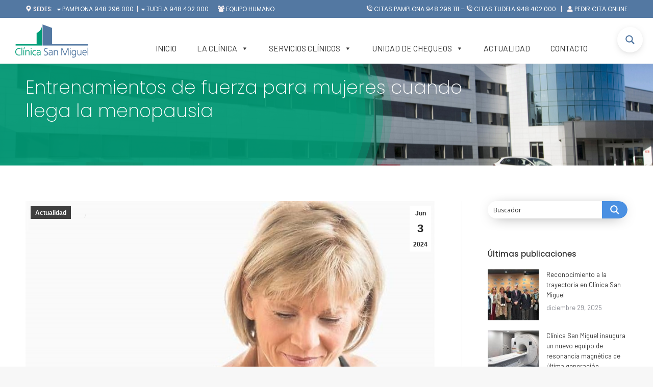

--- FILE ---
content_type: text/html; charset=UTF-8
request_url: https://www.clinicasanmiguel.es/actualidad/entrenamientos-de-fuerza-para-mujeres-cuando-llega-la-menopausia/
body_size: 33484
content:
<!DOCTYPE html>
<!--[if !(IE 6) | !(IE 7) | !(IE 8)  ]><!-->
<html lang="es-ES" class="no-js">
<!--<![endif]-->
<head>
<!-- Google tag (gtag.js) -->
<script async src="https://www.googletagmanager.com/gtag/js?id=G-TPPV8V2EGW"></script>
<script>
  window.dataLayer = window.dataLayer || [];
  function gtag(){dataLayer.push(arguments);}
  gtag('js', new Date());

  gtag('config', 'G-TPPV8V2EGW');
</script>
	
	<meta charset="UTF-8" />
		<meta name="viewport" content="width=device-width, initial-scale=1, maximum-scale=1, user-scalable=0">
		<meta name="theme-color" content="#5891e8"/>	<link rel="profile" href="https://gmpg.org/xfn/11" />
	        <script type="text/javascript">
            if (/Android|webOS|iPhone|iPad|iPod|BlackBerry|IEMobile|Opera Mini/i.test(navigator.userAgent)) {
                var originalAddEventListener = EventTarget.prototype.addEventListener,
                    oldWidth = window.innerWidth;

                EventTarget.prototype.addEventListener = function (eventName, eventHandler, useCapture) {
                    if (eventName === "resize") {
                        originalAddEventListener.call(this, eventName, function (event) {
                            if (oldWidth === window.innerWidth) {
                                return;
                            }
                            oldWidth = window.innerWidth;
                            if (eventHandler.handleEvent) {
                                eventHandler.handleEvent.call(this, event);
                            }
                            else {
                                eventHandler.call(this, event);
                            };
                        }, useCapture);
                    }
                    else {
                        originalAddEventListener.call(this, eventName, eventHandler, useCapture);
                    };
                };
            };
        </script>
		<meta name='robots' content='index, follow, max-image-preview:large, max-snippet:-1, max-video-preview:-1' />
<!-- Automatic DNS Prefetch by mabujo - https://mabujo.com/blog/automatic-dns-prefetch-wordpress-plugin/ --> 
<meta http-equiv="x-dns-prefetch-control" content="on">
<link rel="dns-prefetch" href="//ajax.googleapis.com">
<link rel="dns-prefetch" href="//maps.google.com">
<link rel="dns-prefetch" href="//maps.googleapis.com">
<link rel="dns-prefetch" href="//fonts.googleapis.com">
<!-- / Automatic DNS Prefetch -->
	<!-- This site is optimized with the Yoast SEO Premium plugin v18.4 (Yoast SEO v26.6) - https://yoast.com/wordpress/plugins/seo/ -->
	<title>Entrenamientos de fuerza para mujeres cuando llega la menopausia</title>
	<link rel="canonical" href="https://www.clinicasanmiguel.es/actualidad/entrenamientos-de-fuerza-para-mujeres-cuando-llega-la-menopausia/" />
	<meta property="og:locale" content="es_ES" />
	<meta property="og:type" content="article" />
	<meta property="og:title" content="Entrenamientos de fuerza para mujeres cuando llega la menopausia" />
	<meta property="og:description" content="La menopausia marca el final de los ciclos menstruales y es un proceso biológico natural que conlleva una serie de cambios hormonales y físicos significativos. Durante esta etapa, el cuidado de la salud se vuelve aún más crucial. Entre las estrategias más efectivas para mantener y mejorar la salud durante y después de la menopausia,&hellip;" />
	<meta property="og:url" content="https://www.clinicasanmiguel.es/actualidad/entrenamientos-de-fuerza-para-mujeres-cuando-llega-la-menopausia/" />
	<meta property="og:site_name" content="Clínica San Miguel | Cuidamos Tu Salud" />
	<meta property="article:publisher" content="https://www.facebook.com/IMQNavarra" />
	<meta property="article:published_time" content="2024-06-03T11:19:08+00:00" />
	<meta property="article:modified_time" content="2024-06-17T13:34:59+00:00" />
	<meta property="og:image" content="https://www.clinicasanmiguel.es/wp-content/uploads/2024/06/fuerzaymenopausia.jpg" />
	<meta property="og:image:width" content="902" />
	<meta property="og:image:height" content="896" />
	<meta property="og:image:type" content="image/jpeg" />
	<meta name="author" content="LoreInarrea" />
	<meta name="twitter:card" content="summary_large_image" />
	<meta name="twitter:creator" content="@IMQnavarra" />
	<meta name="twitter:site" content="@IMQnavarra" />
	<meta name="twitter:label1" content="Escrito por" />
	<meta name="twitter:data1" content="LoreInarrea" />
	<meta name="twitter:label2" content="Tiempo de lectura" />
	<meta name="twitter:data2" content="3 minutos" />
	<script type="application/ld+json" class="yoast-schema-graph">{"@context":"https://schema.org","@graph":[{"@type":"NewsArticle","@id":"https://www.clinicasanmiguel.es/actualidad/entrenamientos-de-fuerza-para-mujeres-cuando-llega-la-menopausia/#article","isPartOf":{"@id":"https://www.clinicasanmiguel.es/actualidad/entrenamientos-de-fuerza-para-mujeres-cuando-llega-la-menopausia/"},"author":{"name":"LoreInarrea","@id":"https://www.clinicasanmiguel.es/#/schema/person/75e87a4d306c88c4dc05e2c336240b73"},"headline":"Entrenamientos de fuerza para mujeres cuando llega la menopausia","datePublished":"2024-06-03T11:19:08+00:00","dateModified":"2024-06-17T13:34:59+00:00","mainEntityOfPage":{"@id":"https://www.clinicasanmiguel.es/actualidad/entrenamientos-de-fuerza-para-mujeres-cuando-llega-la-menopausia/"},"wordCount":533,"publisher":{"@id":"https://www.clinicasanmiguel.es/#organization"},"image":{"@id":"https://www.clinicasanmiguel.es/actualidad/entrenamientos-de-fuerza-para-mujeres-cuando-llega-la-menopausia/#primaryimage"},"thumbnailUrl":"https://www.clinicasanmiguel.es/wp-content/uploads/2024/06/fuerzaymenopausia.jpg","keywords":["entrenamiento","menopausia","prevención"],"articleSection":["Actualidad"],"inLanguage":"es","copyrightYear":"2024","copyrightHolder":{"@id":"https://www.clinicasanmiguel.es/#organization"}},{"@type":["WebPage","ItemPage"],"@id":"https://www.clinicasanmiguel.es/actualidad/entrenamientos-de-fuerza-para-mujeres-cuando-llega-la-menopausia/","url":"https://www.clinicasanmiguel.es/actualidad/entrenamientos-de-fuerza-para-mujeres-cuando-llega-la-menopausia/","name":"Entrenamientos de fuerza para mujeres cuando llega la menopausia","isPartOf":{"@id":"https://www.clinicasanmiguel.es/#website"},"primaryImageOfPage":{"@id":"https://www.clinicasanmiguel.es/actualidad/entrenamientos-de-fuerza-para-mujeres-cuando-llega-la-menopausia/#primaryimage"},"image":{"@id":"https://www.clinicasanmiguel.es/actualidad/entrenamientos-de-fuerza-para-mujeres-cuando-llega-la-menopausia/#primaryimage"},"thumbnailUrl":"https://www.clinicasanmiguel.es/wp-content/uploads/2024/06/fuerzaymenopausia.jpg","datePublished":"2024-06-03T11:19:08+00:00","dateModified":"2024-06-17T13:34:59+00:00","breadcrumb":{"@id":"https://www.clinicasanmiguel.es/actualidad/entrenamientos-de-fuerza-para-mujeres-cuando-llega-la-menopausia/#breadcrumb"},"inLanguage":"es","potentialAction":[{"@type":"ReadAction","target":["https://www.clinicasanmiguel.es/actualidad/entrenamientos-de-fuerza-para-mujeres-cuando-llega-la-menopausia/"]}]},{"@type":"ImageObject","inLanguage":"es","@id":"https://www.clinicasanmiguel.es/actualidad/entrenamientos-de-fuerza-para-mujeres-cuando-llega-la-menopausia/#primaryimage","url":"https://www.clinicasanmiguel.es/wp-content/uploads/2024/06/fuerzaymenopausia.jpg","contentUrl":"https://www.clinicasanmiguel.es/wp-content/uploads/2024/06/fuerzaymenopausia.jpg","width":902,"height":896},{"@type":"BreadcrumbList","@id":"https://www.clinicasanmiguel.es/actualidad/entrenamientos-de-fuerza-para-mujeres-cuando-llega-la-menopausia/#breadcrumb","itemListElement":[{"@type":"ListItem","position":1,"name":"Home","item":"https://www.clinicasanmiguel.es/"},{"@type":"ListItem","position":2,"name":"Entrenamientos de fuerza para mujeres cuando llega la menopausia"}]},{"@type":"WebSite","@id":"https://www.clinicasanmiguel.es/#website","url":"https://www.clinicasanmiguel.es/","name":"Clínica San Miguel | Cuidamos Tu Salud","description":"0","publisher":{"@id":"https://www.clinicasanmiguel.es/#organization"},"potentialAction":[{"@type":"SearchAction","target":{"@type":"EntryPoint","urlTemplate":"https://www.clinicasanmiguel.es/?s={search_term_string}"},"query-input":{"@type":"PropertyValueSpecification","valueRequired":true,"valueName":"search_term_string"}}],"inLanguage":"es"},{"@type":["Organization","Place","Hospital"],"@id":"https://www.clinicasanmiguel.es/#organization","name":"Clínica San Miguel - Pamplona y Tudela","url":"https://www.clinicasanmiguel.es/","logo":{"@id":"https://www.clinicasanmiguel.es/actualidad/entrenamientos-de-fuerza-para-mujeres-cuando-llega-la-menopausia/#local-main-organization-logo"},"image":{"@id":"https://www.clinicasanmiguel.es/actualidad/entrenamientos-de-fuerza-para-mujeres-cuando-llega-la-menopausia/#local-main-organization-logo"},"sameAs":["https://www.facebook.com/IMQNavarra","https://x.com/IMQnavarra","https://www.instagram.com/imqnavarra/","https://www.youtube.com/c/imqnavarra/videos"],"address":{"@id":"https://www.clinicasanmiguel.es/actualidad/entrenamientos-de-fuerza-para-mujeres-cuando-llega-la-menopausia/#local-main-place-address"},"geo":{"@type":"GeoCoordinates","latitude":"42.819297012465","longitude":"-1.620761526343344"},"telephone":["948 296 000"],"openingHoursSpecification":[{"@type":"OpeningHoursSpecification","dayOfWeek":["Monday","Tuesday","Wednesday","Thursday","Friday","Saturday","Sunday"],"opens":"08:30","closes":"21:00"}],"email":"info@clinicasanmiguel.es","vatID":"A31162779"},{"@type":"Person","@id":"https://www.clinicasanmiguel.es/#/schema/person/75e87a4d306c88c4dc05e2c336240b73","name":"LoreInarrea","image":{"@type":"ImageObject","inLanguage":"es","@id":"https://www.clinicasanmiguel.es/#/schema/person/image/","url":"https://secure.gravatar.com/avatar/a7a405b813a58c961a368fd16d08fd70136c29014101ebf4e5e88ad4019e2691?s=96&d=mm&r=g","contentUrl":"https://secure.gravatar.com/avatar/a7a405b813a58c961a368fd16d08fd70136c29014101ebf4e5e88ad4019e2691?s=96&d=mm&r=g","caption":"LoreInarrea"}},{"@type":"PostalAddress","@id":"https://www.clinicasanmiguel.es/actualidad/entrenamientos-de-fuerza-para-mujeres-cuando-llega-la-menopausia/#local-main-place-address","streetAddress":"Calle Beloso Alto 32","addressLocality":"Pamplona","postalCode":"31006","addressRegion":"Navarra","addressCountry":"ES"},{"@type":"ImageObject","inLanguage":"es","@id":"https://www.clinicasanmiguel.es/actualidad/entrenamientos-de-fuerza-para-mujeres-cuando-llega-la-menopausia/#local-main-organization-logo","url":"https://www.clinicasanmiguel.es/wp-content/uploads/2022/06/medico-privado-clinica-san-miguel.jpg","contentUrl":"https://www.clinicasanmiguel.es/wp-content/uploads/2022/06/medico-privado-clinica-san-miguel.jpg","width":1000,"height":750,"caption":"Clínica San Miguel - Pamplona y Tudela"}]}</script>
	<meta name="geo.placename" content="Pamplona" />
	<meta name="geo.position" content="42.819297012465;-1.620761526343344" />
	<meta name="geo.region" content="España" />
	<!-- / Yoast SEO Premium plugin. -->


<link rel='dns-prefetch' href='//fonts.googleapis.com' />
<link rel="alternate" type="application/rss+xml" title="Clínica San Miguel | Cuidamos Tu Salud &raquo; Feed" href="https://www.clinicasanmiguel.es/feed/" />
<link rel="alternate" title="oEmbed (JSON)" type="application/json+oembed" href="https://www.clinicasanmiguel.es/wp-json/oembed/1.0/embed?url=https%3A%2F%2Fwww.clinicasanmiguel.es%2Factualidad%2Fentrenamientos-de-fuerza-para-mujeres-cuando-llega-la-menopausia%2F&#038;lang=es" />
<link rel="alternate" title="oEmbed (XML)" type="text/xml+oembed" href="https://www.clinicasanmiguel.es/wp-json/oembed/1.0/embed?url=https%3A%2F%2Fwww.clinicasanmiguel.es%2Factualidad%2Fentrenamientos-de-fuerza-para-mujeres-cuando-llega-la-menopausia%2F&#038;format=xml&#038;lang=es" />
<style id='wp-img-auto-sizes-contain-inline-css' type='text/css'>
img:is([sizes=auto i],[sizes^="auto," i]){contain-intrinsic-size:3000px 1500px}
/*# sourceURL=wp-img-auto-sizes-contain-inline-css */
</style>
<style id='wp-block-library-inline-css' type='text/css'>
:root{--wp-block-synced-color:#7a00df;--wp-block-synced-color--rgb:122,0,223;--wp-bound-block-color:var(--wp-block-synced-color);--wp-editor-canvas-background:#ddd;--wp-admin-theme-color:#007cba;--wp-admin-theme-color--rgb:0,124,186;--wp-admin-theme-color-darker-10:#006ba1;--wp-admin-theme-color-darker-10--rgb:0,107,160.5;--wp-admin-theme-color-darker-20:#005a87;--wp-admin-theme-color-darker-20--rgb:0,90,135;--wp-admin-border-width-focus:2px}@media (min-resolution:192dpi){:root{--wp-admin-border-width-focus:1.5px}}.wp-element-button{cursor:pointer}:root .has-very-light-gray-background-color{background-color:#eee}:root .has-very-dark-gray-background-color{background-color:#313131}:root .has-very-light-gray-color{color:#eee}:root .has-very-dark-gray-color{color:#313131}:root .has-vivid-green-cyan-to-vivid-cyan-blue-gradient-background{background:linear-gradient(135deg,#00d084,#0693e3)}:root .has-purple-crush-gradient-background{background:linear-gradient(135deg,#34e2e4,#4721fb 50%,#ab1dfe)}:root .has-hazy-dawn-gradient-background{background:linear-gradient(135deg,#faaca8,#dad0ec)}:root .has-subdued-olive-gradient-background{background:linear-gradient(135deg,#fafae1,#67a671)}:root .has-atomic-cream-gradient-background{background:linear-gradient(135deg,#fdd79a,#004a59)}:root .has-nightshade-gradient-background{background:linear-gradient(135deg,#330968,#31cdcf)}:root .has-midnight-gradient-background{background:linear-gradient(135deg,#020381,#2874fc)}:root{--wp--preset--font-size--normal:16px;--wp--preset--font-size--huge:42px}.has-regular-font-size{font-size:1em}.has-larger-font-size{font-size:2.625em}.has-normal-font-size{font-size:var(--wp--preset--font-size--normal)}.has-huge-font-size{font-size:var(--wp--preset--font-size--huge)}.has-text-align-center{text-align:center}.has-text-align-left{text-align:left}.has-text-align-right{text-align:right}.has-fit-text{white-space:nowrap!important}#end-resizable-editor-section{display:none}.aligncenter{clear:both}.items-justified-left{justify-content:flex-start}.items-justified-center{justify-content:center}.items-justified-right{justify-content:flex-end}.items-justified-space-between{justify-content:space-between}.screen-reader-text{border:0;clip-path:inset(50%);height:1px;margin:-1px;overflow:hidden;padding:0;position:absolute;width:1px;word-wrap:normal!important}.screen-reader-text:focus{background-color:#ddd;clip-path:none;color:#444;display:block;font-size:1em;height:auto;left:5px;line-height:normal;padding:15px 23px 14px;text-decoration:none;top:5px;width:auto;z-index:100000}html :where(.has-border-color){border-style:solid}html :where([style*=border-top-color]){border-top-style:solid}html :where([style*=border-right-color]){border-right-style:solid}html :where([style*=border-bottom-color]){border-bottom-style:solid}html :where([style*=border-left-color]){border-left-style:solid}html :where([style*=border-width]){border-style:solid}html :where([style*=border-top-width]){border-top-style:solid}html :where([style*=border-right-width]){border-right-style:solid}html :where([style*=border-bottom-width]){border-bottom-style:solid}html :where([style*=border-left-width]){border-left-style:solid}html :where(img[class*=wp-image-]){height:auto;max-width:100%}:where(figure){margin:0 0 1em}html :where(.is-position-sticky){--wp-admin--admin-bar--position-offset:var(--wp-admin--admin-bar--height,0px)}@media screen and (max-width:600px){html :where(.is-position-sticky){--wp-admin--admin-bar--position-offset:0px}}

/*# sourceURL=wp-block-library-inline-css */
</style><style id='global-styles-inline-css' type='text/css'>
:root{--wp--preset--aspect-ratio--square: 1;--wp--preset--aspect-ratio--4-3: 4/3;--wp--preset--aspect-ratio--3-4: 3/4;--wp--preset--aspect-ratio--3-2: 3/2;--wp--preset--aspect-ratio--2-3: 2/3;--wp--preset--aspect-ratio--16-9: 16/9;--wp--preset--aspect-ratio--9-16: 9/16;--wp--preset--color--black: #000000;--wp--preset--color--cyan-bluish-gray: #abb8c3;--wp--preset--color--white: #FFF;--wp--preset--color--pale-pink: #f78da7;--wp--preset--color--vivid-red: #cf2e2e;--wp--preset--color--luminous-vivid-orange: #ff6900;--wp--preset--color--luminous-vivid-amber: #fcb900;--wp--preset--color--light-green-cyan: #7bdcb5;--wp--preset--color--vivid-green-cyan: #00d084;--wp--preset--color--pale-cyan-blue: #8ed1fc;--wp--preset--color--vivid-cyan-blue: #0693e3;--wp--preset--color--vivid-purple: #9b51e0;--wp--preset--color--accent: #5891e8;--wp--preset--color--dark-gray: #111;--wp--preset--color--light-gray: #767676;--wp--preset--gradient--vivid-cyan-blue-to-vivid-purple: linear-gradient(135deg,rgb(6,147,227) 0%,rgb(155,81,224) 100%);--wp--preset--gradient--light-green-cyan-to-vivid-green-cyan: linear-gradient(135deg,rgb(122,220,180) 0%,rgb(0,208,130) 100%);--wp--preset--gradient--luminous-vivid-amber-to-luminous-vivid-orange: linear-gradient(135deg,rgb(252,185,0) 0%,rgb(255,105,0) 100%);--wp--preset--gradient--luminous-vivid-orange-to-vivid-red: linear-gradient(135deg,rgb(255,105,0) 0%,rgb(207,46,46) 100%);--wp--preset--gradient--very-light-gray-to-cyan-bluish-gray: linear-gradient(135deg,rgb(238,238,238) 0%,rgb(169,184,195) 100%);--wp--preset--gradient--cool-to-warm-spectrum: linear-gradient(135deg,rgb(74,234,220) 0%,rgb(151,120,209) 20%,rgb(207,42,186) 40%,rgb(238,44,130) 60%,rgb(251,105,98) 80%,rgb(254,248,76) 100%);--wp--preset--gradient--blush-light-purple: linear-gradient(135deg,rgb(255,206,236) 0%,rgb(152,150,240) 100%);--wp--preset--gradient--blush-bordeaux: linear-gradient(135deg,rgb(254,205,165) 0%,rgb(254,45,45) 50%,rgb(107,0,62) 100%);--wp--preset--gradient--luminous-dusk: linear-gradient(135deg,rgb(255,203,112) 0%,rgb(199,81,192) 50%,rgb(65,88,208) 100%);--wp--preset--gradient--pale-ocean: linear-gradient(135deg,rgb(255,245,203) 0%,rgb(182,227,212) 50%,rgb(51,167,181) 100%);--wp--preset--gradient--electric-grass: linear-gradient(135deg,rgb(202,248,128) 0%,rgb(113,206,126) 100%);--wp--preset--gradient--midnight: linear-gradient(135deg,rgb(2,3,129) 0%,rgb(40,116,252) 100%);--wp--preset--font-size--small: 13px;--wp--preset--font-size--medium: 20px;--wp--preset--font-size--large: 36px;--wp--preset--font-size--x-large: 42px;--wp--preset--spacing--20: 0.44rem;--wp--preset--spacing--30: 0.67rem;--wp--preset--spacing--40: 1rem;--wp--preset--spacing--50: 1.5rem;--wp--preset--spacing--60: 2.25rem;--wp--preset--spacing--70: 3.38rem;--wp--preset--spacing--80: 5.06rem;--wp--preset--shadow--natural: 6px 6px 9px rgba(0, 0, 0, 0.2);--wp--preset--shadow--deep: 12px 12px 50px rgba(0, 0, 0, 0.4);--wp--preset--shadow--sharp: 6px 6px 0px rgba(0, 0, 0, 0.2);--wp--preset--shadow--outlined: 6px 6px 0px -3px rgb(255, 255, 255), 6px 6px rgb(0, 0, 0);--wp--preset--shadow--crisp: 6px 6px 0px rgb(0, 0, 0);}:where(.is-layout-flex){gap: 0.5em;}:where(.is-layout-grid){gap: 0.5em;}body .is-layout-flex{display: flex;}.is-layout-flex{flex-wrap: wrap;align-items: center;}.is-layout-flex > :is(*, div){margin: 0;}body .is-layout-grid{display: grid;}.is-layout-grid > :is(*, div){margin: 0;}:where(.wp-block-columns.is-layout-flex){gap: 2em;}:where(.wp-block-columns.is-layout-grid){gap: 2em;}:where(.wp-block-post-template.is-layout-flex){gap: 1.25em;}:where(.wp-block-post-template.is-layout-grid){gap: 1.25em;}.has-black-color{color: var(--wp--preset--color--black) !important;}.has-cyan-bluish-gray-color{color: var(--wp--preset--color--cyan-bluish-gray) !important;}.has-white-color{color: var(--wp--preset--color--white) !important;}.has-pale-pink-color{color: var(--wp--preset--color--pale-pink) !important;}.has-vivid-red-color{color: var(--wp--preset--color--vivid-red) !important;}.has-luminous-vivid-orange-color{color: var(--wp--preset--color--luminous-vivid-orange) !important;}.has-luminous-vivid-amber-color{color: var(--wp--preset--color--luminous-vivid-amber) !important;}.has-light-green-cyan-color{color: var(--wp--preset--color--light-green-cyan) !important;}.has-vivid-green-cyan-color{color: var(--wp--preset--color--vivid-green-cyan) !important;}.has-pale-cyan-blue-color{color: var(--wp--preset--color--pale-cyan-blue) !important;}.has-vivid-cyan-blue-color{color: var(--wp--preset--color--vivid-cyan-blue) !important;}.has-vivid-purple-color{color: var(--wp--preset--color--vivid-purple) !important;}.has-black-background-color{background-color: var(--wp--preset--color--black) !important;}.has-cyan-bluish-gray-background-color{background-color: var(--wp--preset--color--cyan-bluish-gray) !important;}.has-white-background-color{background-color: var(--wp--preset--color--white) !important;}.has-pale-pink-background-color{background-color: var(--wp--preset--color--pale-pink) !important;}.has-vivid-red-background-color{background-color: var(--wp--preset--color--vivid-red) !important;}.has-luminous-vivid-orange-background-color{background-color: var(--wp--preset--color--luminous-vivid-orange) !important;}.has-luminous-vivid-amber-background-color{background-color: var(--wp--preset--color--luminous-vivid-amber) !important;}.has-light-green-cyan-background-color{background-color: var(--wp--preset--color--light-green-cyan) !important;}.has-vivid-green-cyan-background-color{background-color: var(--wp--preset--color--vivid-green-cyan) !important;}.has-pale-cyan-blue-background-color{background-color: var(--wp--preset--color--pale-cyan-blue) !important;}.has-vivid-cyan-blue-background-color{background-color: var(--wp--preset--color--vivid-cyan-blue) !important;}.has-vivid-purple-background-color{background-color: var(--wp--preset--color--vivid-purple) !important;}.has-black-border-color{border-color: var(--wp--preset--color--black) !important;}.has-cyan-bluish-gray-border-color{border-color: var(--wp--preset--color--cyan-bluish-gray) !important;}.has-white-border-color{border-color: var(--wp--preset--color--white) !important;}.has-pale-pink-border-color{border-color: var(--wp--preset--color--pale-pink) !important;}.has-vivid-red-border-color{border-color: var(--wp--preset--color--vivid-red) !important;}.has-luminous-vivid-orange-border-color{border-color: var(--wp--preset--color--luminous-vivid-orange) !important;}.has-luminous-vivid-amber-border-color{border-color: var(--wp--preset--color--luminous-vivid-amber) !important;}.has-light-green-cyan-border-color{border-color: var(--wp--preset--color--light-green-cyan) !important;}.has-vivid-green-cyan-border-color{border-color: var(--wp--preset--color--vivid-green-cyan) !important;}.has-pale-cyan-blue-border-color{border-color: var(--wp--preset--color--pale-cyan-blue) !important;}.has-vivid-cyan-blue-border-color{border-color: var(--wp--preset--color--vivid-cyan-blue) !important;}.has-vivid-purple-border-color{border-color: var(--wp--preset--color--vivid-purple) !important;}.has-vivid-cyan-blue-to-vivid-purple-gradient-background{background: var(--wp--preset--gradient--vivid-cyan-blue-to-vivid-purple) !important;}.has-light-green-cyan-to-vivid-green-cyan-gradient-background{background: var(--wp--preset--gradient--light-green-cyan-to-vivid-green-cyan) !important;}.has-luminous-vivid-amber-to-luminous-vivid-orange-gradient-background{background: var(--wp--preset--gradient--luminous-vivid-amber-to-luminous-vivid-orange) !important;}.has-luminous-vivid-orange-to-vivid-red-gradient-background{background: var(--wp--preset--gradient--luminous-vivid-orange-to-vivid-red) !important;}.has-very-light-gray-to-cyan-bluish-gray-gradient-background{background: var(--wp--preset--gradient--very-light-gray-to-cyan-bluish-gray) !important;}.has-cool-to-warm-spectrum-gradient-background{background: var(--wp--preset--gradient--cool-to-warm-spectrum) !important;}.has-blush-light-purple-gradient-background{background: var(--wp--preset--gradient--blush-light-purple) !important;}.has-blush-bordeaux-gradient-background{background: var(--wp--preset--gradient--blush-bordeaux) !important;}.has-luminous-dusk-gradient-background{background: var(--wp--preset--gradient--luminous-dusk) !important;}.has-pale-ocean-gradient-background{background: var(--wp--preset--gradient--pale-ocean) !important;}.has-electric-grass-gradient-background{background: var(--wp--preset--gradient--electric-grass) !important;}.has-midnight-gradient-background{background: var(--wp--preset--gradient--midnight) !important;}.has-small-font-size{font-size: var(--wp--preset--font-size--small) !important;}.has-medium-font-size{font-size: var(--wp--preset--font-size--medium) !important;}.has-large-font-size{font-size: var(--wp--preset--font-size--large) !important;}.has-x-large-font-size{font-size: var(--wp--preset--font-size--x-large) !important;}
/*# sourceURL=global-styles-inline-css */
</style>

<style id='classic-theme-styles-inline-css' type='text/css'>
/*! This file is auto-generated */
.wp-block-button__link{color:#fff;background-color:#32373c;border-radius:9999px;box-shadow:none;text-decoration:none;padding:calc(.667em + 2px) calc(1.333em + 2px);font-size:1.125em}.wp-block-file__button{background:#32373c;color:#fff;text-decoration:none}
/*# sourceURL=/wp-includes/css/classic-themes.min.css */
</style>
<link rel='stylesheet' id='font-awesome-css' href='https://www.clinicasanmiguel.es/wp-content/plugins/post-carousel/public/assets/css/font-awesome.min.css' type='text/css' media='all' />
<link rel='stylesheet' id='pcp_swiper-css' href='https://www.clinicasanmiguel.es/wp-content/plugins/post-carousel/public/assets/css/swiper-bundle.min.css' type='text/css' media='all' />
<link rel='stylesheet' id='pcp-style-css' href='https://www.clinicasanmiguel.es/wp-content/plugins/post-carousel/public/assets/css/style.min.css' type='text/css' media='all' />
<style id='pcp-style-inline-css' type='text/css'>
#pcp_wrapper-43190 .sp-pcp-row{ margin-right: -10px;margin-left: -10px;}#pcp_wrapper-43190 .sp-pcp-row [class*='sp-pcp-col-']{padding-right: 10px;padding-left: 10px;padding-bottom: 20px;}.pcp-wrapper-43190 .sp-pcp-title a {color: #21272a;display: inherit;} .pcp-wrapper-43190 .sp-pcp-title a:hover {color: #5378a2;}.pcp-wrapper-43190 .sp-pcp-post-content{color: #21272a; }#pcp_wrapper-43190 .dots .swiper-pagination-bullet{ background: #cccccc; } #pcp_wrapper-43190 .dots .swiper-pagination-bullet-active { background: #D64224; }#pcp_wrapper-43190 .pcp-button-prev,
#pcp_wrapper-43190 .pcp-button-next{ background-image: none; background-size: auto; background-color: #fff; height: 33px; width: 33px; margin-top: 8px; border: 1px solid #aaa; text-align: center; line-height: 30px; -webkit-transition: 0.3s; }#pcp_wrapper-43190 .pcp-button-prev:hover, #pcp_wrapper-43190 .pcp-button-next:hover{ background-color: #D64224; border-color: #D64224; } #pcp_wrapper-43190 .pcp-button-prev .fa, #pcp_wrapper-43190 .pcp-button-next .fa { color: #aaa; } #pcp_wrapper-43190 .pcp-button-prev:hover .fa, #pcp_wrapper-43190 .pcp-button-next:hover .fa { color: #fff; } #pcp_wrapper-43190.pcp-carousel-wrapper .sp-pcp-post{ margin-top: 0; }#pcp_wrapper-43190 .sp-pcp-post {padding: 0 0 0 0;}#pcp_wrapper-43190 .sp-pcp-post {border: 0px solid #e2e2e2;}#pcp_wrapper-43190 .sp-pcp-post {border-radius: 5px;}#pcp_wrapper-43190 .sp-pcp-post{background-color: rgba(238,238,34,0);}.pcp-wrapper-43190 .sp-pcp-post-meta li,.pcp-wrapper-43190 .sp-pcp-post-meta ul,.pcp-wrapper-43190 .sp-pcp-post-meta li a{color: #888;}.pcp-wrapper-43190 .sp-pcp-post-meta li a:hover{color: #e1624b;}#pcp_wrapper-43190 .pcp-readmore-link{ background: rgba(0,157,119,0); color: #21272a; border-color: #009d77; } #pcp_wrapper-43190 .pcp-readmore-link:hover { background: #5378a2; color: #fff; border-color: #5378a2; }#pcp_wrapper-43190 .pcp-post-pagination .page-numbers.current, #pcp_wrapper-43190 .pcp-post-pagination a.active , #pcp_wrapper-43190 .pcp-post-pagination a:hover{ color: #ffffff; background: #e1624b; border-color: #e1624b; }#pcp_wrapper-43190 .pcp-post-pagination .page-numbers, .pcp-post-pagination a{ background: #ffffff; color:#5e5e5e; border-color: #bbbbbb; }#pcp_wrapper-43067 .sp-pcp-row{ margin-right: -10px;margin-left: -10px;}#pcp_wrapper-43067 .sp-pcp-row [class*='sp-pcp-col-']{padding-right: 10px;padding-left: 10px;padding-bottom: 20px;}.pcp-wrapper-43067 .sp-pcp-title a {color: #21272a;display: inherit;} .pcp-wrapper-43067 .sp-pcp-title a:hover {color: #5378a2;}.pcp-wrapper-43067 .sp-pcp-post-content{color: #21272a; }#pcp_wrapper-43067 .dots .swiper-pagination-bullet{ background: #cccccc; } #pcp_wrapper-43067 .dots .swiper-pagination-bullet-active { background: #D64224; }#pcp_wrapper-43067 .pcp-button-prev,
#pcp_wrapper-43067 .pcp-button-next{ background-image: none; background-size: auto; background-color: #fff; height: 33px; width: 33px; margin-top: 8px; border: 1px solid #aaa; text-align: center; line-height: 30px; -webkit-transition: 0.3s; }#pcp_wrapper-43067 .pcp-button-prev:hover, #pcp_wrapper-43067 .pcp-button-next:hover{ background-color: #D64224; border-color: #D64224; } #pcp_wrapper-43067 .pcp-button-prev .fa, #pcp_wrapper-43067 .pcp-button-next .fa { color: #aaa; } #pcp_wrapper-43067 .pcp-button-prev:hover .fa, #pcp_wrapper-43067 .pcp-button-next:hover .fa { color: #fff; } #pcp_wrapper-43067.pcp-carousel-wrapper .sp-pcp-post{ margin-top: 0; }#pcp_wrapper-43067 .sp-pcp-post {padding: 0 0 0 0;}#pcp_wrapper-43067 .sp-pcp-post {border: 0px solid #e2e2e2;}#pcp_wrapper-43067 .sp-pcp-post {border-radius: 5px;}#pcp_wrapper-43067 .sp-pcp-post{background-color: rgba(238,238,34,0);}.pcp-wrapper-43067 .sp-pcp-post-meta li,.pcp-wrapper-43067 .sp-pcp-post-meta ul,.pcp-wrapper-43067 .sp-pcp-post-meta li a{color: #888;}.pcp-wrapper-43067 .sp-pcp-post-meta li a:hover{color: #e1624b;}#pcp_wrapper-43067 .pcp-readmore-link{ background: rgba(0,157,119,0); color: #21272a; border-color: #009d77; } #pcp_wrapper-43067 .pcp-readmore-link:hover { background: #5378a2; color: #fff; border-color: #5378a2; }#pcp_wrapper-43067 .pcp-post-pagination .page-numbers.current, #pcp_wrapper-43067 .pcp-post-pagination a.active , #pcp_wrapper-43067 .pcp-post-pagination a:hover{ color: #ffffff; background: #e1624b; border-color: #e1624b; }#pcp_wrapper-43067 .pcp-post-pagination .page-numbers, .pcp-post-pagination a{ background: #ffffff; color:#5e5e5e; border-color: #bbbbbb; }#pcp_wrapper-43066 .sp-pcp-row{ margin-right: -10px;margin-left: -10px;}#pcp_wrapper-43066 .sp-pcp-row [class*='sp-pcp-col-']{padding-right: 10px;padding-left: 10px;padding-bottom: 20px;}.pcp-wrapper-43066 .sp-pcp-title a {color: #21272a;display: inherit;} .pcp-wrapper-43066 .sp-pcp-title a:hover {color: #5378a2;}.pcp-wrapper-43066 .sp-pcp-post-content{color: #21272a; }#pcp_wrapper-43066 .dots .swiper-pagination-bullet{ background: #cccccc; } #pcp_wrapper-43066 .dots .swiper-pagination-bullet-active { background: #D64224; }#pcp_wrapper-43066 .pcp-button-prev,
#pcp_wrapper-43066 .pcp-button-next{ background-image: none; background-size: auto; background-color: #fff; height: 33px; width: 33px; margin-top: 8px; border: 1px solid #aaa; text-align: center; line-height: 30px; -webkit-transition: 0.3s; }#pcp_wrapper-43066 .pcp-button-prev:hover, #pcp_wrapper-43066 .pcp-button-next:hover{ background-color: #D64224; border-color: #D64224; } #pcp_wrapper-43066 .pcp-button-prev .fa, #pcp_wrapper-43066 .pcp-button-next .fa { color: #aaa; } #pcp_wrapper-43066 .pcp-button-prev:hover .fa, #pcp_wrapper-43066 .pcp-button-next:hover .fa { color: #fff; } #pcp_wrapper-43066.pcp-carousel-wrapper .sp-pcp-post{ margin-top: 0; }#pcp_wrapper-43066 .sp-pcp-post {padding: 0 0 0 0;}#pcp_wrapper-43066 .sp-pcp-post {border: 0px solid #e2e2e2;}#pcp_wrapper-43066 .sp-pcp-post {border-radius: 5px;}#pcp_wrapper-43066 .sp-pcp-post{background-color: rgba(238,238,34,0);}.pcp-wrapper-43066 .sp-pcp-post-meta li,.pcp-wrapper-43066 .sp-pcp-post-meta ul,.pcp-wrapper-43066 .sp-pcp-post-meta li a{color: #888;}.pcp-wrapper-43066 .sp-pcp-post-meta li a:hover{color: #e1624b;}#pcp_wrapper-43066 .pcp-readmore-link{ background: rgba(0,157,119,0); color: #21272a; border-color: #009d77; } #pcp_wrapper-43066 .pcp-readmore-link:hover { background: #5378a2; color: #fff; border-color: #5378a2; }#pcp_wrapper-43066 .pcp-post-pagination .page-numbers.current, #pcp_wrapper-43066 .pcp-post-pagination a.active , #pcp_wrapper-43066 .pcp-post-pagination a:hover{ color: #ffffff; background: #e1624b; border-color: #e1624b; }#pcp_wrapper-43066 .pcp-post-pagination .page-numbers, .pcp-post-pagination a{ background: #ffffff; color:#5e5e5e; border-color: #bbbbbb; }#pcp_wrapper-43063 .sp-pcp-row{ margin-right: -10px;margin-left: -10px;}#pcp_wrapper-43063 .sp-pcp-row [class*='sp-pcp-col-']{padding-right: 10px;padding-left: 10px;padding-bottom: 20px;}.pcp-wrapper-43063 .sp-pcp-title a {color: #21272a;display: inherit;} .pcp-wrapper-43063 .sp-pcp-title a:hover {color: #5378a2;}.pcp-wrapper-43063 .sp-pcp-post-content{color: #21272a; }#pcp_wrapper-43063 .dots .swiper-pagination-bullet{ background: #cccccc; } #pcp_wrapper-43063 .dots .swiper-pagination-bullet-active { background: #D64224; }#pcp_wrapper-43063 .pcp-button-prev,
#pcp_wrapper-43063 .pcp-button-next{ background-image: none; background-size: auto; background-color: #fff; height: 33px; width: 33px; margin-top: 8px; border: 1px solid #aaa; text-align: center; line-height: 30px; -webkit-transition: 0.3s; }#pcp_wrapper-43063 .pcp-button-prev:hover, #pcp_wrapper-43063 .pcp-button-next:hover{ background-color: #D64224; border-color: #D64224; } #pcp_wrapper-43063 .pcp-button-prev .fa, #pcp_wrapper-43063 .pcp-button-next .fa { color: #aaa; } #pcp_wrapper-43063 .pcp-button-prev:hover .fa, #pcp_wrapper-43063 .pcp-button-next:hover .fa { color: #fff; } #pcp_wrapper-43063.pcp-carousel-wrapper .sp-pcp-post{ margin-top: 0; }#pcp_wrapper-43063 .sp-pcp-post {padding: 0 0 0 0;}#pcp_wrapper-43063 .sp-pcp-post {border: 0px solid #e2e2e2;}#pcp_wrapper-43063 .sp-pcp-post {border-radius: 5px;}#pcp_wrapper-43063 .sp-pcp-post{background-color: rgba(238,238,34,0);}.pcp-wrapper-43063 .sp-pcp-post-meta li,.pcp-wrapper-43063 .sp-pcp-post-meta ul,.pcp-wrapper-43063 .sp-pcp-post-meta li a{color: #888;}.pcp-wrapper-43063 .sp-pcp-post-meta li a:hover{color: #e1624b;}#pcp_wrapper-43063 .pcp-readmore-link{ background: rgba(0,157,119,0); color: #21272a; border-color: #009d77; } #pcp_wrapper-43063 .pcp-readmore-link:hover { background: #5378a2; color: #fff; border-color: #5378a2; }#pcp_wrapper-43063 .pcp-post-pagination .page-numbers.current, #pcp_wrapper-43063 .pcp-post-pagination a.active , #pcp_wrapper-43063 .pcp-post-pagination a:hover{ color: #ffffff; background: #e1624b; border-color: #e1624b; }#pcp_wrapper-43063 .pcp-post-pagination .page-numbers, .pcp-post-pagination a{ background: #ffffff; color:#5e5e5e; border-color: #bbbbbb; }#pcp_wrapper-42330 .sp-pcp-row{ margin-right: -10px;margin-left: -10px;}#pcp_wrapper-42330 .sp-pcp-row [class*='sp-pcp-col-']{padding-right: 10px;padding-left: 10px;padding-bottom: 20px;}.pcp-wrapper-42330 .sp-pcp-title a {color: #111;display: inherit;} .pcp-wrapper-42330 .sp-pcp-title a:hover {color: #e1624b;}.pcp-wrapper-42330 .sp-pcp-post-content{color: #444; }#pcp_wrapper-42330 .dots .swiper-pagination-bullet{ background: #cccccc; } #pcp_wrapper-42330 .dots .swiper-pagination-bullet-active { background: #D64224; }#pcp_wrapper-42330 .pcp-button-prev,
#pcp_wrapper-42330 .pcp-button-next{ background-image: none; background-size: auto; background-color: #fff; height: 33px; width: 33px; margin-top: 8px; border: 1px solid #aaa; text-align: center; line-height: 30px; -webkit-transition: 0.3s; }#pcp_wrapper-42330 .pcp-button-prev:hover, #pcp_wrapper-42330 .pcp-button-next:hover{ background-color: #D64224; border-color: #D64224; } #pcp_wrapper-42330 .pcp-button-prev .fa, #pcp_wrapper-42330 .pcp-button-next .fa { color: #aaa; } #pcp_wrapper-42330 .pcp-button-prev:hover .fa, #pcp_wrapper-42330 .pcp-button-next:hover .fa { color: #fff; } #pcp_wrapper-42330.pcp-carousel-wrapper .sp-pcp-post{ margin-top: 0; }#pcp_wrapper-42330 .sp-pcp-post {padding: 0 0 0 0;}#pcp_wrapper-42330 .sp-pcp-post {border: 0px solid #e2e2e2;}#pcp_wrapper-42330 .sp-pcp-post {border-radius: 0px;}#pcp_wrapper-42330 .sp-pcp-post{background-color: transparent;}.pcp-wrapper-42330 .sp-pcp-post-meta li,.pcp-wrapper-42330 .sp-pcp-post-meta ul,.pcp-wrapper-42330 .sp-pcp-post-meta li a{color: #888;}.pcp-wrapper-42330 .sp-pcp-post-meta li a:hover{color: #e1624b;}#pcp_wrapper-42330 .pcp-readmore-link{ background: transparent; color: #111; border-color: #888; } #pcp_wrapper-42330 .pcp-readmore-link:hover { background: #e1624b; color: #fff; border-color: #e1624b; }#pcp_wrapper-42330 .pcp-post-pagination .page-numbers.current, #pcp_wrapper-42330 .pcp-post-pagination a.active , #pcp_wrapper-42330 .pcp-post-pagination a:hover{ color: #ffffff; background: #e1624b; border-color: #e1624b; }#pcp_wrapper-42330 .pcp-post-pagination .page-numbers, .pcp-post-pagination a{ background: #ffffff; color:#5e5e5e; border-color: #bbbbbb; }#pcp_wrapper-40098 .sp-pcp-row{ margin-right: -10px;margin-left: -10px;}#pcp_wrapper-40098 .sp-pcp-row [class*='sp-pcp-col-']{padding-right: 10px;padding-left: 10px;padding-bottom: 20px;}.pcp-wrapper-40098 .sp-pcp-title a {color: #21272a;display: inherit;} .pcp-wrapper-40098 .sp-pcp-title a:hover {color: #5378a2;}.pcp-wrapper-40098 .sp-pcp-post-content{color: #21272a; }#pcp_wrapper-40098 .sp-pcp-post {padding: 0 0 0 0;}#pcp_wrapper-40098 .sp-pcp-post {border: 0px solid #e2e2e2;}#pcp_wrapper-40098 .sp-pcp-post {border-radius: 5px;}#pcp_wrapper-40098 .sp-pcp-post{background-color: rgba(238,238,34,0);}.pcp-wrapper-40098 .sp-pcp-post-meta li,.pcp-wrapper-40098 .sp-pcp-post-meta ul,.pcp-wrapper-40098 .sp-pcp-post-meta li a{color: #888;}.pcp-wrapper-40098 .sp-pcp-post-meta li a:hover{color: #e1624b;}#pcp_wrapper-40098 .pcp-readmore-link{ background: rgba(0,157,119,0); color: #21272a; border-color: #009d77; } #pcp_wrapper-40098 .pcp-readmore-link:hover { background: #5378a2; color: #fff; border-color: #5378a2; }#pcp_wrapper-40098 .pcp-post-pagination .page-numbers.current, #pcp_wrapper-40098 .pcp-post-pagination a.active , #pcp_wrapper-40098 .pcp-post-pagination a:hover{ color: #ffffff; background: #e1624b; border-color: #e1624b; }#pcp_wrapper-40098 .pcp-post-pagination .page-numbers, .pcp-post-pagination a{ background: #ffffff; color:#5e5e5e; border-color: #bbbbbb; }#pcp_wrapper-40090 .sp-pcp-row{ margin-right: -10px;margin-left: -10px;}#pcp_wrapper-40090 .sp-pcp-row [class*='sp-pcp-col-']{padding-right: 10px;padding-left: 10px;padding-bottom: 20px;}.pcp-wrapper-40090 .sp-pcp-title a {color: #21272a;display: inherit;} .pcp-wrapper-40090 .sp-pcp-title a:hover {color: #5378a2;}.pcp-wrapper-40090 .sp-pcp-post-content{color: #21272a; }#pcp_wrapper-40090 .dots .swiper-pagination-bullet{ background: #cccccc; } #pcp_wrapper-40090 .dots .swiper-pagination-bullet-active { background: #D64224; }#pcp_wrapper-40090 .pcp-button-prev,
#pcp_wrapper-40090 .pcp-button-next{ background-image: none; background-size: auto; background-color: #fff; height: 33px; width: 33px; margin-top: 8px; border: 1px solid #aaa; text-align: center; line-height: 30px; -webkit-transition: 0.3s; }#pcp_wrapper-40090 .pcp-button-prev:hover, #pcp_wrapper-40090 .pcp-button-next:hover{ background-color: #D64224; border-color: #D64224; } #pcp_wrapper-40090 .pcp-button-prev .fa, #pcp_wrapper-40090 .pcp-button-next .fa { color: #aaa; } #pcp_wrapper-40090 .pcp-button-prev:hover .fa, #pcp_wrapper-40090 .pcp-button-next:hover .fa { color: #fff; } #pcp_wrapper-40090.pcp-carousel-wrapper .sp-pcp-post{ margin-top: 0; }#pcp_wrapper-40090 .sp-pcp-post {padding: 0 0 0 0;}#pcp_wrapper-40090 .sp-pcp-post {border: 0px solid #e2e2e2;}#pcp_wrapper-40090 .sp-pcp-post {border-radius: 5px;}#pcp_wrapper-40090 .sp-pcp-post{background-color: rgba(238,238,34,0);}.pcp-wrapper-40090 .sp-pcp-post-meta li,.pcp-wrapper-40090 .sp-pcp-post-meta ul,.pcp-wrapper-40090 .sp-pcp-post-meta li a{color: #888;}.pcp-wrapper-40090 .sp-pcp-post-meta li a:hover{color: #e1624b;}#pcp_wrapper-40090 .pcp-readmore-link{ background: rgba(0,157,119,0); color: #21272a; border-color: #009d77; } #pcp_wrapper-40090 .pcp-readmore-link:hover { background: #5378a2; color: #fff; border-color: #5378a2; }#pcp_wrapper-40090 .pcp-post-pagination .page-numbers.current, #pcp_wrapper-40090 .pcp-post-pagination a.active , #pcp_wrapper-40090 .pcp-post-pagination a:hover{ color: #ffffff; background: #e1624b; border-color: #e1624b; }#pcp_wrapper-40090 .pcp-post-pagination .page-numbers, .pcp-post-pagination a{ background: #ffffff; color:#5e5e5e; border-color: #bbbbbb; }
/*# sourceURL=pcp-style-inline-css */
</style>
<link rel='stylesheet' id='svPlayer-styles-css' href='https://www.clinicasanmiguel.es/wp-content/plugins/svPlayerPlugin/css/style.css' type='text/css' media='all' />
<link rel='stylesheet' id='dashicons-css' href='https://www.clinicasanmiguel.es/wp-includes/css/dashicons.min.css' type='text/css' media='all' />
<link rel='stylesheet' id='wp-show-posts-css' href='https://www.clinicasanmiguel.es/wp-content/plugins/wp-show-posts/css/wp-show-posts-min.css' type='text/css' media='all' />
<link rel='stylesheet' id='cmplz-general-css' href='https://www.clinicasanmiguel.es/wp-content/plugins/complianz-gdpr/assets/css/cookieblocker.min.css' type='text/css' media='all' />
<link rel='stylesheet' id='megamenu-css' href='https://www.clinicasanmiguel.es/wp-content/uploads/maxmegamenu/style_es_es.css' type='text/css' media='all' />
<link rel='stylesheet' id='megamenu-genericons-css' href='https://www.clinicasanmiguel.es/wp-content/plugins/megamenu-pro/icons/genericons/genericons/genericons.css' type='text/css' media='all' />
<link rel='stylesheet' id='megamenu-fontawesome-css' href='https://www.clinicasanmiguel.es/wp-content/plugins/megamenu-pro/icons/fontawesome/css/font-awesome.min.css' type='text/css' media='all' />
<link rel='stylesheet' id='megamenu-fontawesome5-css' href='https://www.clinicasanmiguel.es/wp-content/plugins/megamenu-pro/icons/fontawesome5/css/all.min.css' type='text/css' media='all' />
<link rel='stylesheet' id='the7-Defaults-css' href='https://www.clinicasanmiguel.es/wp-content/uploads/smile_fonts/Defaults/Defaults.css' type='text/css' media='all' />
<link rel='stylesheet' id='wpdreams-ajaxsearchpro-instances-css' href='https://www.clinicasanmiguel.es/wp-content/uploads/asp_upload/style.instances-ve-is-po-no-da-au-ga-se-is.css' type='text/css' media='all' />
<link rel='stylesheet' id='dt-web-fonts-css' href='https://fonts.googleapis.com/css?family=Poppins:200,300,400,400italic,500,600,700%7CRoboto:400,600,700%7CBarlow:300,400,500,600,700' type='text/css' media='all' />
<link rel='stylesheet' id='dt-main-css' href='https://www.clinicasanmiguel.es/wp-content/themes/dt-the7/css/main.min.css' type='text/css' media='all' />
<link rel='stylesheet' id='the7-font-css' href='https://www.clinicasanmiguel.es/wp-content/themes/dt-the7/fonts/icomoon-the7-font/icomoon-the7-font.min.css' type='text/css' media='all' />
<link rel='stylesheet' id='the7-custom-scrollbar-css' href='https://www.clinicasanmiguel.es/wp-content/themes/dt-the7/lib/custom-scrollbar/custom-scrollbar.min.css' type='text/css' media='all' />
<link rel='stylesheet' id='the7-wpbakery-css' href='https://www.clinicasanmiguel.es/wp-content/themes/dt-the7/css/wpbakery.min.css' type='text/css' media='all' />
<link rel='stylesheet' id='the7-css-vars-css' href='https://www.clinicasanmiguel.es/wp-content/uploads/the7-css/css-vars.css' type='text/css' media='all' />
<link rel='stylesheet' id='dt-custom-css' href='https://www.clinicasanmiguel.es/wp-content/uploads/the7-css/custom.css' type='text/css' media='all' />
<link rel='stylesheet' id='dt-media-css' href='https://www.clinicasanmiguel.es/wp-content/uploads/the7-css/media.css' type='text/css' media='all' />
<link rel='stylesheet' id='the7-mega-menu-css' href='https://www.clinicasanmiguel.es/wp-content/uploads/the7-css/mega-menu.css' type='text/css' media='all' />
<link rel='stylesheet' id='style-css' href='https://www.clinicasanmiguel.es/wp-content/themes/dt-the7/style.css' type='text/css' media='all' />
<script type="text/javascript" src="https://www.clinicasanmiguel.es/wp-includes/js/jquery/jquery.min.js" id="jquery-core-js"></script>
<script type="text/javascript" src="https://www.clinicasanmiguel.es/wp-includes/js/jquery/jquery-migrate.min.js" id="jquery-migrate-js"></script>
<script type="text/javascript" src="https://www.clinicasanmiguel.es/wp-content/plugins/svPlayerPlugin/js/all-scripts-svplayer-min.js" id="all-scripts-svPlayer-js"></script>
<script type="text/javascript" src="https://www.clinicasanmiguel.es/wp-content/plugins/svPlayerPlugin/jQuery-Knob-master/js/jquery-knob.js" id="knob-script-svPlayer-js"></script>
<script type="text/javascript" src="https://www.clinicasanmiguel.es/wp-content/plugins/svPlayerPlugin/js/svplayer.js" id="svPlayer-script-js"></script>
<script type="text/javascript" id="dt-above-fold-js-extra">
/* <![CDATA[ */
var dtLocal = {"themeUrl":"https://www.clinicasanmiguel.es/wp-content/themes/dt-the7","passText":"Para ver esta publicaci\u00f3n protegida, introduce la contrase\u00f1a debajo:","moreButtonText":{"loading":"Cargando...","loadMore":"Cargar m\u00e1s"},"postID":"43555","ajaxurl":"https://www.clinicasanmiguel.es/wp-admin/admin-ajax.php","REST":{"baseUrl":"https://www.clinicasanmiguel.es/wp-json/the7/v1","endpoints":{"sendMail":"/send-mail"}},"contactMessages":{"required":"One or more fields have an error. Please check and try again.","terms":"Please accept the privacy policy.","fillTheCaptchaError":"Please, fill the captcha."},"captchaSiteKey":"","ajaxNonce":"5cabb85663","pageData":"","themeSettings":{"smoothScroll":"off","lazyLoading":false,"accentColor":{"mode":"solid","color":"#5891e8"},"desktopHeader":{"height":90},"ToggleCaptionEnabled":"disabled","ToggleCaption":"Navigation","floatingHeader":{"showAfter":94,"showMenu":true,"height":90,"logo":{"showLogo":true,"html":"\u003Cimg class=\"my_svg_logo  preload-me\"src=\"https://www.clinicasanmiguel.es/wp-content/uploads/2022/06/Clinica-San-Miguel-Centro-Medico-Privado.svg\" alt=\"Cl\u00ednica San Miguel | Cuidamos Tu Salud\" title=\"Centro m\u00e9dico privado\" width=\"143\" height=\"65\"\u003E","url":"https://www.clinicasanmiguel.es/"}},"topLine":{"floatingTopLine":{"logo":{"showLogo":false,"html":""}}},"mobileHeader":{"firstSwitchPoint":778,"secondSwitchPoint":778,"firstSwitchPointHeight":60,"secondSwitchPointHeight":60,"mobileToggleCaptionEnabled":"disabled","mobileToggleCaption":"Men\u00fa"},"stickyMobileHeaderFirstSwitch":{"logo":{"html":"\u003Cimg class=\"my_svg_logo  preload-me\"src=\"https://www.clinicasanmiguel.es/wp-content/uploads/2022/06/Clinica-San-Miguel-Centro-Medico-Privado.svg\" alt=\"Cl\u00ednica San Miguel | Cuidamos Tu Salud\" title=\"Centro m\u00e9dico privado\" width=\"143\" height=\"65\"\u003E"}},"stickyMobileHeaderSecondSwitch":{"logo":{"html":"\u003Cimg class=\"my_svg_logo  preload-me\"src=\"https://www.clinicasanmiguel.es/wp-content/uploads/2022/06/Clinica-San-Miguel-Centro-Medico-Privado.svg\" alt=\"Cl\u00ednica San Miguel | Cuidamos Tu Salud\" title=\"Centro m\u00e9dico privado\" width=\"143\" height=\"65\"\u003E"}},"content":{"textColor":"#21272a","headerColor":"#333333"},"sidebar":{"switchPoint":992},"boxedWidth":"1280px","stripes":{"stripe1":{"textColor":"#787d85","headerColor":"#3b3f4a"},"stripe2":{"textColor":"#8b9199","headerColor":"#ffffff"},"stripe3":{"textColor":"#ffffff","headerColor":"#ffffff"}}},"VCMobileScreenWidth":"768"};
var dtShare = {"shareButtonText":{"facebook":"Compartir en Facebook","twitter":"Tweet","pinterest":"Tweet","linkedin":"Compartir en Linkedin","whatsapp":"Compartir en Whatsapp"},"overlayOpacity":"85"};
//# sourceURL=dt-above-fold-js-extra
/* ]]> */
</script>
<script type="text/javascript" src="https://www.clinicasanmiguel.es/wp-content/themes/dt-the7/js/above-the-fold.min.js" id="dt-above-fold-js"></script>
<link rel="https://api.w.org/" href="https://www.clinicasanmiguel.es/wp-json/" /><link rel="alternate" title="JSON" type="application/json" href="https://www.clinicasanmiguel.es/wp-json/wp/v2/posts/43555" /><link rel="EditURI" type="application/rsd+xml" title="RSD" href="https://www.clinicasanmiguel.es/xmlrpc.php?rsd" />
<meta name="generator" content="WordPress 6.9" />
<link rel='shortlink' href='https://www.clinicasanmiguel.es/?p=43555' />
<!-- Schema optimized by Schema Pro --><script type="application/ld+json">{"@context":"https://schema.org","@type":"Article","mainEntityOfPage":{"@type":"WebPage","@id":"https://www.clinicasanmiguel.es/actualidad/entrenamientos-de-fuerza-para-mujeres-cuando-llega-la-menopausia/"},"headline":"Entrenamientos de fuerza para mujeres cuando llega la menopausia","image":{"@type":"ImageObject","url":"https://www.clinicasanmiguel.es/wp-content/uploads/2024/06/fuerzaymenopausia.jpg","width":902,"height":896},"datePublished":"2024-06-03T13:19:08+0000","dateModified":"2024-06-17T15:34:59+0000","author":{"@type":"Person","name":"LoreInarrea","url":"https://www.clinicasanmiguel.es/actualidad/author/loreinarrea"},"publisher":{"@type":"Organization","name":"Clínica San Miguel | Cuidamos Tu Salud","logo":{"@type":"ImageObject","url":"https://www.clinicasanmiguel.es/wp-content/uploads/2022/06/centro-medico-privado.png"}}}</script><!-- / Schema optimized by Schema Pro --><!-- site-navigation-element Schema optimized by Schema Pro --><script type="application/ld+json">{"@context":"https:\/\/schema.org","@graph":[{"@context":"https:\/\/schema.org","@type":"SiteNavigationElement","id":"site-navigation","name":"Inicio","url":"https:\/\/www.clinicasanmiguel.es\/"},{"@context":"https:\/\/schema.org","@type":"SiteNavigationElement","id":"site-navigation","name":"La cl\u00ednica","url":"#"},{"@context":"https:\/\/schema.org","@type":"SiteNavigationElement","id":"site-navigation","name":"\u00bfQui\u00e9nes somos?","url":"https:\/\/www.clinicasanmiguel.es\/la-clinica\/quienes-somos\/"},{"@context":"https:\/\/schema.org","@type":"SiteNavigationElement","id":"site-navigation","name":"Sede Pamplona","url":"https:\/\/www.clinicasanmiguel.es\/la-clinica\/sede-pamplona\/"},{"@context":"https:\/\/schema.org","@type":"SiteNavigationElement","id":"site-navigation","name":"Sede Tudela","url":"https:\/\/www.clinicasanmiguel.es\/la-clinica\/sede-tudela\/"},{"@context":"https:\/\/schema.org","@type":"SiteNavigationElement","id":"site-navigation","name":"Atenci\u00f3n al paciente","url":"https:\/\/www.clinicasanmiguel.es\/la-clinica\/atencion-al-paciente\/"},{"@context":"https:\/\/schema.org","@type":"SiteNavigationElement","id":"site-navigation","name":"Informaci\u00f3n pr\u00e1ctica","url":"https:\/\/www.clinicasanmiguel.es\/la-clinica\/informacion-practica\/"},{"@context":"https:\/\/schema.org","@type":"SiteNavigationElement","id":"site-navigation","name":"Trabaja con nosotros","url":"https:\/\/www.clinicasanmiguel.es\/trabaja-con-nosotros\/"},{"@context":"https:\/\/schema.org","@type":"SiteNavigationElement","id":"site-navigation","name":"Compliance","url":"https:\/\/www.clinicasanmiguel.es\/compliance\/"},{"@context":"https:\/\/schema.org","@type":"SiteNavigationElement","id":"site-navigation","name":"Plan de Igualdad","url":"https:\/\/www.clinicasanmiguel.es\/plan-de-igualdad\/"},{"@context":"https:\/\/schema.org","@type":"SiteNavigationElement","id":"site-navigation","name":"Servicios Cl\u00ednicos","url":"https:\/\/www.clinicasanmiguel.es\/servicios-clinicos\/"},{"@context":"https:\/\/schema.org","@type":"SiteNavigationElement","id":"site-navigation","name":"Alergolog\u00eda","url":"https:\/\/www.clinicasanmiguel.es\/servicios-clinicos\/alergologia\/"},{"@context":"https:\/\/schema.org","@type":"SiteNavigationElement","id":"site-navigation","name":"An\u00e1lisis Cl\u00ednicos","url":"https:\/\/www.clinicasanmiguel.es\/servicios-clinicos\/analisis-clinicos\/"},{"@context":"https:\/\/schema.org","@type":"SiteNavigationElement","id":"site-navigation","name":"Anatom\u00eda Patol\u00f3gica","url":"https:\/\/www.clinicasanmiguel.es\/servicios-clinicos\/anatomia-patologica\/"},{"@context":"https:\/\/schema.org","@type":"SiteNavigationElement","id":"site-navigation","name":"Anestesiolog\u00eda y Reanimaci\u00f3n","url":"https:\/\/www.clinicasanmiguel.es\/servicios-clinicos\/anestesiologia-y-reanimacion\/"},{"@context":"https:\/\/schema.org","@type":"SiteNavigationElement","id":"site-navigation","name":"Aparato Digestivo","url":"https:\/\/www.clinicasanmiguel.es\/servicios-clinicos\/aparato-digestivo\/"},{"@context":"https:\/\/schema.org","@type":"SiteNavigationElement","id":"site-navigation","name":"Cardiolog\u00eda","url":"https:\/\/www.clinicasanmiguel.es\/servicios-clinicos\/cardiologia\/"},{"@context":"https:\/\/schema.org","@type":"SiteNavigationElement","id":"site-navigation","name":"Cirug\u00eda General y Aparato Digestivo","url":"https:\/\/www.clinicasanmiguel.es\/servicios-clinicos\/cirugia-general\/"},{"@context":"https:\/\/schema.org","@type":"SiteNavigationElement","id":"site-navigation","name":"Cirug\u00eda Maxilofacial","url":"https:\/\/www.clinicasanmiguel.es\/servicios-clinicos\/cirugia-maxilofacial\/"},{"@context":"https:\/\/schema.org","@type":"SiteNavigationElement","id":"site-navigation","name":"Cirug\u00eda Ortop\u00e9dica y Traumatolog\u00eda","url":"https:\/\/www.clinicasanmiguel.es\/servicios-clinicos\/cirugia-ortopedica-y-traumatologia\/"},{"@context":"https:\/\/schema.org","@type":"SiteNavigationElement","id":"site-navigation","name":"Cirug\u00eda Vascular","url":"https:\/\/www.clinicasanmiguel.es\/servicios-clinicos\/cirugia-vascular\/"},{"@context":"https:\/\/schema.org","@type":"SiteNavigationElement","id":"site-navigation","name":"Dermatolog\u00eda","url":"https:\/\/www.clinicasanmiguel.es\/servicios-clinicos\/dermatologia\/"},{"@context":"https:\/\/schema.org","@type":"SiteNavigationElement","id":"site-navigation","name":"Endocrinolog\u00eda","url":"https:\/\/www.clinicasanmiguel.es\/servicios-clinicos\/endocrinologia\/"},{"@context":"https:\/\/schema.org","@type":"SiteNavigationElement","id":"site-navigation","name":"Farmacia Hospitalaria","url":"https:\/\/www.clinicasanmiguel.es\/servicios-clinicos\/farmacia-hospitalaria\/"},{"@context":"https:\/\/schema.org","@type":"SiteNavigationElement","id":"site-navigation","name":"Ginecolog\u00eda y Obstetricia","url":"https:\/\/www.clinicasanmiguel.es\/servicios-clinicos\/ginecologia-y-obstetricia\/"},{"@context":"https:\/\/schema.org","@type":"SiteNavigationElement","id":"site-navigation","name":"Hematolog\u00eda","url":"https:\/\/www.clinicasanmiguel.es\/servicios-clinicos\/hematologia\/"},{"@context":"https:\/\/schema.org","@type":"SiteNavigationElement","id":"site-navigation","name":"Medicina Intensiva","url":"https:\/\/www.clinicasanmiguel.es\/servicios-clinicos\/medicina-intensiva\/"},{"@context":"https:\/\/schema.org","@type":"SiteNavigationElement","id":"site-navigation","name":"Medicina Interna","url":"https:\/\/www.clinicasanmiguel.es\/servicios-clinicos\/medicina-interna\/"},{"@context":"https:\/\/schema.org","@type":"SiteNavigationElement","id":"site-navigation","name":"Neumolog\u00eda","url":"https:\/\/www.clinicasanmiguel.es\/servicios-clinicos\/neumologia\/"},{"@context":"https:\/\/schema.org","@type":"SiteNavigationElement","id":"site-navigation","name":"Neurofisiolog\u00eda","url":"https:\/\/www.clinicasanmiguel.es\/servicios-clinicos\/neurofisiologia\/"},{"@context":"https:\/\/schema.org","@type":"SiteNavigationElement","id":"site-navigation","name":"Neurolog\u00eda","url":"https:\/\/www.clinicasanmiguel.es\/servicios-clinicos\/neurologia\/"},{"@context":"https:\/\/schema.org","@type":"SiteNavigationElement","id":"site-navigation","name":"Nutrici\u00f3n y Diet\u00e9tica","url":"https:\/\/www.clinicasanmiguel.es\/servicios-clinicos\/nutricion-y-dietetica\/"},{"@context":"https:\/\/schema.org","@type":"SiteNavigationElement","id":"site-navigation","name":"Oftalmolog\u00eda","url":"https:\/\/www.clinicasanmiguel.es\/servicios-clinicos\/oftalmologia\/"},{"@context":"https:\/\/schema.org","@type":"SiteNavigationElement","id":"site-navigation","name":"Oncolog\u00eda M\u00e9dica","url":"https:\/\/www.clinicasanmiguel.es\/servicios-clinicos\/oncologia\/"},{"@context":"https:\/\/schema.org","@type":"SiteNavigationElement","id":"site-navigation","name":"Otorrinolaringolog\u00eda","url":"https:\/\/www.clinicasanmiguel.es\/servicios-clinicos\/otorrinolaringologia\/"},{"@context":"https:\/\/schema.org","@type":"SiteNavigationElement","id":"site-navigation","name":"Pediatr\u00eda","url":"https:\/\/www.clinicasanmiguel.es\/servicios-clinicos\/pediatria\/"},{"@context":"https:\/\/schema.org","@type":"SiteNavigationElement","id":"site-navigation","name":"Prevenci\u00f3n y Chequeos","url":"https:\/\/www.clinicasanmiguel.es\/servicios-clinicos\/medicina-preventiva-y-chequeos\/"},{"@context":"https:\/\/schema.org","@type":"SiteNavigationElement","id":"site-navigation","name":"Radiodiagn\u00f3stico","url":"https:\/\/www.clinicasanmiguel.es\/servicios-clinicos\/radiodiagnostico\/"},{"@context":"https:\/\/schema.org","@type":"SiteNavigationElement","id":"site-navigation","name":"Rehabilitaci\u00f3n y Fisioterapia","url":"https:\/\/www.clinicasanmiguel.es\/servicios-clinicos\/rehabilitacion-y-fisioterapia\/"},{"@context":"https:\/\/schema.org","@type":"SiteNavigationElement","id":"site-navigation","name":"Reumatolog\u00eda","url":"https:\/\/www.clinicasanmiguel.es\/servicios-clinicos\/reumatologia\/"},{"@context":"https:\/\/schema.org","@type":"SiteNavigationElement","id":"site-navigation","name":"Unidad del Dolor","url":"https:\/\/www.clinicasanmiguel.es\/servicios-clinicos\/unidad-del-dolor\/"},{"@context":"https:\/\/schema.org","@type":"SiteNavigationElement","id":"site-navigation","name":"Unidad del Sue\u00f1o","url":"https:\/\/www.clinicasanmiguel.es\/servicios-clinicos\/unidad-del-sueno\/"},{"@context":"https:\/\/schema.org","@type":"SiteNavigationElement","id":"site-navigation","name":"Unidad Dental IMQ","url":"https:\/\/www.clinicasanmiguel.es\/servicios-clinicos\/dentista\/"},{"@context":"https:\/\/schema.org","@type":"SiteNavigationElement","id":"site-navigation","name":"Unidad de Reproducci\u00f3n Asistida","url":"https:\/\/www.clinicasanmiguel.es\/servicios-clinicos\/unidad-de-reproduccion-asistida\/"},{"@context":"https:\/\/schema.org","@type":"SiteNavigationElement","id":"site-navigation","name":"Urgencias","url":"https:\/\/www.clinicasanmiguel.es\/servicios-clinicos\/urgencias\/"},{"@context":"https:\/\/schema.org","@type":"SiteNavigationElement","id":"site-navigation","name":"Urolog\u00eda","url":"https:\/\/www.clinicasanmiguel.es\/servicios-clinicos\/urologia\/"},{"@context":"https:\/\/schema.org","@type":"SiteNavigationElement","id":"site-navigation","name":"Unidad de Chequeos","url":"https:\/\/www.clinicasanmiguel.es\/unidad-de-chequeos\/"},{"@context":"https:\/\/schema.org","@type":"SiteNavigationElement","id":"site-navigation","name":"Chequeos Generales","url":"https:\/\/www.clinicasanmiguel.es\/unidad-de-chequeos\/chequeos-generales\/"},{"@context":"https:\/\/schema.org","@type":"SiteNavigationElement","id":"site-navigation","name":"Chequeos Espec\u00edficos","url":"https:\/\/www.clinicasanmiguel.es\/unidad-de-chequeos\/chequeos-especificos\/"},{"@context":"https:\/\/schema.org","@type":"SiteNavigationElement","id":"site-navigation","name":"Chequeos Deportivos","url":"https:\/\/www.clinicasanmiguel.es\/unidad-de-chequeos\/chequeos-deportivos\/"},{"@context":"https:\/\/schema.org","@type":"SiteNavigationElement","id":"site-navigation","name":"Actualidad","url":"https:\/\/www.clinicasanmiguel.es\/actualidad\/"},{"@context":"https:\/\/schema.org","@type":"SiteNavigationElement","id":"site-navigation","name":"Contacto","url":"https:\/\/www.clinicasanmiguel.es\/contacto\/"}]}</script><!-- / site-navigation-element Schema optimized by Schema Pro -->			<style>.cmplz-hidden {
					display: none !important;
				}</style>			<link rel="preload" href="https://www.clinicasanmiguel.es/wp-content/plugins/ajax-search-pro/css/fonts/icons/icons2.woff2" as="font" crossorigin="anonymous" />
            			<style>
                .asp_m{height: 0;}            </style>
			            				<link rel="preconnect" href="https://fonts.gstatic.com" crossorigin />
				<link rel="preload" as="style" href="//fonts.googleapis.com/css?family=Lato:300|Lato:400|Lato:700|Open+Sans:300|Open+Sans:400|Open+Sans:700&display=swap" />
				<link rel="stylesheet" href="//fonts.googleapis.com/css?family=Lato:300|Lato:400|Lato:700|Open+Sans:300|Open+Sans:400|Open+Sans:700&display=swap" media="all" />
							<style id="wpsp-style-frontend"></style>
			<link rel="icon" href="https://www.clinicasanmiguel.es/wp-content/uploads/2022/04/ICO-Clínica-San-Miguel-Pamplona-y-Tudela.svg" type="" sizes="16x16"/><link rel="apple-touch-icon" href="https://www.clinicasanmiguel.es/wp-content/uploads/2022/04/ICO-Clínica-San-Miguel-Pamplona-y-Tudela.svg"><link rel="apple-touch-icon" sizes="76x76" href="https://www.clinicasanmiguel.es/wp-content/uploads/2022/04/ICO-Clínica-San-Miguel-Pamplona-y-Tudela.svg"><link rel="apple-touch-icon" sizes="120x120" href="https://www.clinicasanmiguel.es/wp-content/uploads/2022/04/ICO-Clínica-San-Miguel-Pamplona-y-Tudela.svg"><link rel="apple-touch-icon" sizes="152x152" href="https://www.clinicasanmiguel.es/wp-content/uploads/2022/04/ICO-Clínica-San-Miguel-Pamplona-y-Tudela.svg"><script>function setREVStartSize(e){
			//window.requestAnimationFrame(function() {
				window.RSIW = window.RSIW===undefined ? window.innerWidth : window.RSIW;
				window.RSIH = window.RSIH===undefined ? window.innerHeight : window.RSIH;
				try {
					var pw = document.getElementById(e.c).parentNode.offsetWidth,
						newh;
					pw = pw===0 || isNaN(pw) ? window.RSIW : pw;
					e.tabw = e.tabw===undefined ? 0 : parseInt(e.tabw);
					e.thumbw = e.thumbw===undefined ? 0 : parseInt(e.thumbw);
					e.tabh = e.tabh===undefined ? 0 : parseInt(e.tabh);
					e.thumbh = e.thumbh===undefined ? 0 : parseInt(e.thumbh);
					e.tabhide = e.tabhide===undefined ? 0 : parseInt(e.tabhide);
					e.thumbhide = e.thumbhide===undefined ? 0 : parseInt(e.thumbhide);
					e.mh = e.mh===undefined || e.mh=="" || e.mh==="auto" ? 0 : parseInt(e.mh,0);
					if(e.layout==="fullscreen" || e.l==="fullscreen")
						newh = Math.max(e.mh,window.RSIH);
					else{
						e.gw = Array.isArray(e.gw) ? e.gw : [e.gw];
						for (var i in e.rl) if (e.gw[i]===undefined || e.gw[i]===0) e.gw[i] = e.gw[i-1];
						e.gh = e.el===undefined || e.el==="" || (Array.isArray(e.el) && e.el.length==0)? e.gh : e.el;
						e.gh = Array.isArray(e.gh) ? e.gh : [e.gh];
						for (var i in e.rl) if (e.gh[i]===undefined || e.gh[i]===0) e.gh[i] = e.gh[i-1];
											
						var nl = new Array(e.rl.length),
							ix = 0,
							sl;
						e.tabw = e.tabhide>=pw ? 0 : e.tabw;
						e.thumbw = e.thumbhide>=pw ? 0 : e.thumbw;
						e.tabh = e.tabhide>=pw ? 0 : e.tabh;
						e.thumbh = e.thumbhide>=pw ? 0 : e.thumbh;
						for (var i in e.rl) nl[i] = e.rl[i]<window.RSIW ? 0 : e.rl[i];
						sl = nl[0];
						for (var i in nl) if (sl>nl[i] && nl[i]>0) { sl = nl[i]; ix=i;}
						var m = pw>(e.gw[ix]+e.tabw+e.thumbw) ? 1 : (pw-(e.tabw+e.thumbw)) / (e.gw[ix]);
						newh =  (e.gh[ix] * m) + (e.tabh + e.thumbh);
					}
					var el = document.getElementById(e.c);
					if (el!==null && el) el.style.height = newh+"px";
					el = document.getElementById(e.c+"_wrapper");
					if (el!==null && el) {
						el.style.height = newh+"px";
						el.style.display = "block";
					}
				} catch(e){
					console.log("Failure at Presize of Slider:" + e)
				}
			//});
		  };</script>
		<style type="text/css" id="wp-custom-css">
			.ult-ib-effect-style2 .ult-new-ib-content { max-height:80%;}
.ult-ib-effect-style2 .ult-new-ib-title { top:30%;text-shadow: 0.1em 0.1em 0.2em #666;}

.wpforms-field-date-time-date-day, .wpforms-field-date-time-date-year, .wpforms-field-date-time-date-month {color:#999 !important}

.wpforms-field-date-time { color:#fff;}

.ult-new-ib { background:inherit !important;}		</style>
		<noscript><style> .wpb_animate_when_almost_visible { opacity: 1; }</style></noscript><style type="text/css">/** Mega Menu CSS: fs **/</style>
<style id='the7-custom-inline-css' type='text/css'>
.sub-nav .menu-item i.fa,
.sub-nav .menu-item i.fas,
.sub-nav .menu-item i.far,
.sub-nav .menu-item i.fab {
	text-align: center;
	width: 1.25em;
}
</style>
	
		
	<meta name="google-site-verification" content="F9XwzfBV3K4-LgL0pARzZDVrwS4MkZ5DYslIOp6pVUo" />	
	<meta name="generator" content="UMAMI . Comunicación | www.esumami.com" /><script type="text/javascript">
jQuery(document).ready(function(){	
    jQuery('#popPamplona').on('click', function(){
        jQuery('#popupPamplona').fadeIn(50);
        jQuery('.popup-overlay').fadeIn(50);
        jQuery('.popup-overlay').height(jQuery(window).height());
        return false;
    });
	jQuery('#close').on('click', function(){
        jQuery('#popupPamplona').fadeOut(50);
        jQuery('.popup-overlay').fadeOut(50);	
        return false;
    });	
	jQuery('.popup-overlay').on('click', function(){
        jQuery('#popupPamplona').fadeOut(50);
        jQuery('.popup-overlay').fadeOut(50);	
        return false;
    });
	
	jQuery('#popTudela').on('click', function(){
        jQuery('#popupTudela').fadeIn(50);
        jQuery('.popup-overlay').fadeIn(50);
        jQuery('.popup-overlay').height(jQuery(window).height());
        return false;
    });
	jQuery('#closeTudela').on('click', function(){
        jQuery('#popupTudela').fadeOut(50);
        jQuery('.popup-overlay').fadeOut(50);	
        return false;
    });
	jQuery('.popup-overlay').on('click', function(){		
        jQuery('#popupTudela').fadeOut(50);
        jQuery('.popup-overlay').fadeOut(50);	
        return false;
    });	
});
</script>	
<script>
  (function(i,s,o,g,r,a,m){i['GoogleAnalyticsObject']=r;i[r]=i[r]||function(){
  (i[r].q=i[r].q||[]).push(arguments)},i[r].l=1*new Date();a=s.createElement(o),
  m=s.getElementsByTagName(o)[0];a.async=1;a.src=g;m.parentNode.insertBefore(a,m)
  })(window,document,'script','//www.google-analytics.com/analytics.js','ga');

  ga('create', 'UA-51202304-1', 'clinicasanmiguel.es');
  ga('send', 'pageview');

</script>	
<link rel='stylesheet' id='float-menu-pro-fontawesome-css' href='https://www.clinicasanmiguel.es/wp-content/plugins/float-menu-pro/vendors/fontawesome/css/fontawesome-all.min.css' type='text/css' media='all' />
<link rel='stylesheet' id='float-menu-pro-css' href='https://www.clinicasanmiguel.es/wp-content/plugins/float-menu-pro/public/assets/css/style.min.css' type='text/css' media='all' />
<style id='float-menu-pro-inline-css' type='text/css'>
.float-menu-1 .fm-bar { z-index: 999; }.float-menu-1 { z-index: 999; }.float-menu-1 .fm-item-1-0 .fm-icon, .fm-item-1-0 a:hover .fm-icon, .fm-item-1-0 .fm-label{color:#ffffff;background-color:rgb(0,157,119);}.fm-item-1-0 .fm-icon i {color:#ffffff;}.float-menu-1 .fm-item-1-1 .fm-icon, .fm-item-1-1 a:hover .fm-icon, .fm-item-1-1 .fm-label{color:#ffffff;background-color:rgb(83,120,162);}.fm-item-1-1 .fm-icon i {color:#ffffff;}.float-menu-1 .fm-item-1-2 .fm-icon, .fm-item-1-2 a:hover .fm-icon, .fm-item-1-2 .fm-label{color:#ffffff;background-color:rgb(83,120,162);}.fm-item-1-2 .fm-icon i {color:#ffffff;} .float-menu-1 .fm-bar.fm-right li, .float-menu-1 .fm-right .fm-mask, .float-menu-1 .fm-hit, .float-menu-1 .fm-icon { height: 48px; } .float-menu-1 .fm-input { height: 40px; } .float-menu-1 .fm-bar a, .float-menu-1 .fm-icon, .float-menu-1 .fm-round .fm-hit, .float-menu-1 .fm-sub > ul { width: 48px; } .float-menu-1 .fm-icon, .float-menu-1 .fm-label { line-height:48px; } .float-menu-1 .fm-icon { font-size: 24px; } .float-menu-1 .fm-label { font-size: 15px; } .float-menu-1 .fm-icon .fa { line-height: 48px !important; } .float-menu-1 .fm-round.fm-label-space .fm-hit { width: 50px; } .float-menu-1 .fm-round li, .float-menu-1 .fm-round .fm-mask, .float-menu-1 .fm-round .fm-icon, .float-menu-1 .fm-round a, .float-menu-1 .fm-round .fm-label { border-radius: 24px; } .float-menu-1 .fm-connected .fm-label { padding: 0 11px 0 56px; } .float-menu-1 .fm-right.fm-connected .fm-label { padding: 0 56px 0 11px; } .float-menu-1 .fm-connected.fm-round .fm-label { padding: 0 12px 0 47px; } .float-menu-1 .fm-right.fm-connected.fm-round .fm-label { padding: 0 47px 0 12px; } .float-menu-1 .fm-right .fm-label, .float-menu-1 .fm-right.fm-label-space .fm-hit, .float-menu-1 .fm-right .fm-sub.fm-side > ul { right: 48px; } .float-menu-1 .fm-sub > ul { top: 48px; } @media only screen and (max-width: 480px){.float-menu-1 .fm-bar.fm-right li, .float-menu-1 .fm-right .fm-mask, .float-menu-1 .fm-hit, .float-menu-1 .fm-icon { height: 48px; } .float-menu-1 .fm-bar a, .float-menu-1 .fm-icon, .float-menu-1 .fm-round .fm-hit, .float-menu-1 .fm-sub > ul { width: 48px; } .float-menu-1 .fm-icon, .float-menu-1 .fm-label { line-height:48px; } .float-menu-1 .fm-icon { font-size: 24px; } .float-menu-1 .fm-label { font-size: 15px; } .float-menu-1 .fm-icon .fa { line-height: 48px !important; } .float-menu-1 .fm-round.fm-label-space .fm-hit { width: 50px; } .float-menu-1 .fm-round li, .float-menu-1 .fm-round .fm-mask, .float-menu-1 .fm-round .fm-icon, .float-menu-1 .fm-round a, .float-menu-1 .fm-round .fm-label { border-radius: 24px; } .float-menu-1 .fm-connected .fm-label { padding: 0 11px 0 56px; } .float-menu-1 .fm-right.fm-connected .fm-label { padding: 0 56px 0 11px; } .float-menu-1 .fm-connected.fm-round .fm-label { padding: 0 12px 0 47px; } .float-menu-1 .fm-right.fm-connected.fm-round .fm-label { padding: 0 47px 0 12px; } .float-menu-1 .fm-right .fm-label, .float-menu-1 .fm-right.fm-label-space .fm-hit, .float-menu-1 .fm-right .fm-sub.fm-side > ul { right: 48px; } .float-menu-1 .fm-sub > ul { top: 48px; } }
/*# sourceURL=float-menu-pro-inline-css */
</style>
<link rel='stylesheet' id='rs-plugin-settings-css' href='https://www.clinicasanmiguel.es/wp-content/plugins/revslider/public/assets/css/rs6.css' type='text/css' media='all' />
<style id='rs-plugin-settings-inline-css' type='text/css'>
#rs-demo-id {}
/*# sourceURL=rs-plugin-settings-inline-css */
</style>
</head>
<body id="the7-body" class="wp-singular post-template-default single single-post postid-43555 single-format-standard wp-embed-responsive wp-theme-dt-the7 wp-schema-pro-2.7.2 mega-menu-primary no-comments dt-responsive-on right-mobile-menu-close-icon ouside-menu-close-icon mobile-hamburger-close-bg-enable mobile-hamburger-close-bg-hover-enable  fade-medium-mobile-menu-close-icon fade-medium-menu-close-icon srcset-enabled btn-flat custom-btn-color custom-btn-hover-color phantom-sticky phantom-shadow-decoration phantom-custom-logo-on sticky-mobile-header top-header first-switch-logo-left first-switch-menu-right second-switch-logo-left second-switch-menu-right right-mobile-menu popup-message-style the7-ver-10.4.3.1 wpb-js-composer js-comp-ver-6.7.0 vc_responsive">
	

<!-- The7 10.4.3.1 -->

<div id="page" >
	<a class="skip-link screen-reader-text" href="#content">Centro Médico Privado</a>

<div class="masthead inline-header center widgets full-height full-width shadow-decoration shadow-mobile-header-decoration small-mobile-menu-icon dt-parent-menu-clickable show-sub-menu-on-hover"  role="banner">

	<div class="top-bar top-bar-line-hide">
	<div class="top-bar-bg" ></div>
	
<div class="left-widgets mini-widgets">
<div class="text-area show-on-desktop near-logo-first-switch in-menu-second-switch first last">
<p><strong><i class="icomoon-the7-font-the7-map-02"></i> SEDES: </strong>  <a id="popPamplona" href="#"><i class="icomoon-the7-font-the7-arrow-01 icoSup"></i> PAMPLONA</a> <a href="tel:948296000" title="Teléfono de Pamplona">948 296 000</a>  |  <a id="popTudela" href="#"><i class="icomoon-the7-font-the7-arrow-01 icoSup"></i> TUDELA</a> <a href="tel:948402000" title="Teléfono de Tudela">948 402 000</a> <i class="Defaults-group users" style="margin-left:15px"></i> <a href="https://www.clinicasanmiguel.es/profesionales-medicos/" title="Equipo de profesionales">EQUIPO HUMANO</a></p>
</div>
</div>
<div class="right-widgets mini-widgets">
<div class="text-area show-on-desktop near-logo-first-switch in-menu-second-switch first">
<p><i class="icomoon-the7-font-the7-phone-06"></i> <a href="tel:948296111" title="Teléfono de citaciones Pamplona">CITAS PAMPLONA 948 296 111</a> &#8211; <i class="icomoon-the7-font-the7-phone-06"></i> <a href="tel:948402000" title="Teléfono de citaciones Tudela">CITAS TUDELA 948 402 000</a>   |   <i class="icomoon-the7-font-the7-login-02"></i> <a href="https://www.clinicasanmiguel.es/cita-online/" title="Pedir cita médica">PEDIR CITA ONLINE</a></p>
</div>
</div>
<p><br />
</p>
	
	
		
			
	
	
</div>

	<header class="header-bar">

		<div class="branding">
	<div id="site-title" class="assistive-text">Clínica San Miguel | Cuidamos Tu Salud</div>
	<div id="site-description" class="assistive-text">0</div>
	
	
	<a class="" href="https://www.clinicasanmiguel.es/"><img class="my_svg_logo  preload-me"src="https://www.clinicasanmiguel.es/wp-content/uploads/2022/06/Clinica-San-Miguel-Centro-Medico-Privado.svg" alt="Clínica San Miguel | Cuidamos Tu Salud" title="Centro médico privado" width="143" height="65"></a></div>

		<ul id="primary-menu" class="main-nav bg-outline-decoration hover-bg-decoration active-bg-decoration outside-item-remove-margin" role="menubar"><div id="mega-menu-wrap-primary" class="mega-menu-wrap"><div class="mega-menu-toggle"><div class="mega-toggle-blocks-left"></div><div class="mega-toggle-blocks-center"></div><div class="mega-toggle-blocks-right"><div class='mega-toggle-block mega-menu-toggle-animated-block mega-toggle-block-0' id='mega-toggle-block-0'><button aria-label="Toggle Menu" class="mega-toggle-animated mega-toggle-animated-slider" type="button" aria-expanded="false">
                  <span class="mega-toggle-animated-box">
                    <span class="mega-toggle-animated-inner"></span>
                  </span>
                </button></div></div></div><ul id="mega-menu-primary" class="mega-menu max-mega-menu mega-menu-horizontal mega-no-js" data-event="hover_intent" data-effect="fade_up" data-effect-speed="200" data-effect-mobile="disabled" data-effect-speed-mobile="0" data-panel-width=".wf-container-main" data-mobile-force-width="false" data-second-click="go" data-document-click="collapse" data-vertical-behaviour="standard" data-breakpoint="768" data-unbind="true" data-mobile-state="collapse_all" data-hover-intent-timeout="300" data-hover-intent-interval="100"><li class='mega-menu-item mega-menu-item-type-post_type mega-menu-item-object-page mega-menu-item-home mega-align-bottom-left mega-menu-flyout mega-menu-item-37717' id='mega-menu-item-37717'><a class="mega-menu-link" href="https://www.clinicasanmiguel.es/" tabindex="0">Inicio</a></li><li class='mega-menu-item mega-menu-item-type-custom mega-menu-item-object-custom mega-menu-item-has-children mega-menu-megamenu mega-align-bottom-left mega-menu-megamenu mega-menu-item-39844' id='mega-menu-item-39844'><a class="mega-menu-link" href="#" aria-haspopup="true" aria-expanded="false" tabindex="0">La clínica<span class="mega-indicator"></span></a>
<ul class="mega-sub-menu">
<li class='mega-menu-item mega-menu-item-type-post_type mega-menu-item-object-page mega-menu-columns-1-of-1 mega-menu-item-39843' id='mega-menu-item-39843'><a class="mega-menu-link" href="https://www.clinicasanmiguel.es/la-clinica/quienes-somos/">¿Quiénes somos?</a></li><li class='mega-menu-item mega-menu-item-type-post_type mega-menu-item-object-page mega-menu-columns-1-of-1 mega-menu-clear mega-menu-item-38168' id='mega-menu-item-38168'><a class="mega-menu-link" href="https://www.clinicasanmiguel.es/la-clinica/sede-pamplona/">Sede Pamplona</a></li><li class='mega-menu-item mega-menu-item-type-post_type mega-menu-item-object-page mega-menu-columns-1-of-1 mega-menu-clear mega-menu-item-38167' id='mega-menu-item-38167'><a class="mega-menu-link" href="https://www.clinicasanmiguel.es/la-clinica/sede-tudela/">Sede Tudela</a></li><li class='mega-menu-item mega-menu-item-type-post_type mega-menu-item-object-page mega-menu-columns-1-of-1 mega-menu-clear mega-menu-item-38157' id='mega-menu-item-38157'><a class="mega-menu-link" href="https://www.clinicasanmiguel.es/la-clinica/atencion-al-paciente/">Atención al paciente</a></li><li class='mega-menu-item mega-menu-item-type-post_type mega-menu-item-object-page mega-menu-columns-1-of-1 mega-menu-clear mega-menu-item-38166' id='mega-menu-item-38166'><a class="mega-menu-link" href="https://www.clinicasanmiguel.es/la-clinica/informacion-practica/">Información práctica</a></li><li class='mega-menu-item mega-menu-item-type-post_type mega-menu-item-object-page mega-menu-columns-1-of-1 mega-menu-clear mega-menu-item-43496' id='mega-menu-item-43496'><a class="mega-menu-link" href="https://www.clinicasanmiguel.es/trabaja-con-nosotros/">Trabaja con nosotros</a></li><li class='mega-menu-item mega-menu-item-type-custom mega-menu-item-object-custom mega-menu-columns-1-of-1 mega-menu-clear mega-menu-item-41755' id='mega-menu-item-41755'><a class="mega-menu-link" href="https://www.clinicasanmiguel.es/compliance/">Compliance</a></li><li class='mega-menu-item mega-menu-item-type-post_type mega-menu-item-object-page mega-menu-columns-1-of-1 mega-menu-clear mega-menu-item-43308' id='mega-menu-item-43308'><a class="mega-menu-link" href="https://www.clinicasanmiguel.es/plan-de-igualdad/">Plan de Igualdad</a></li></ul>
</li><li class='mega-menu-item mega-menu-item-type-post_type mega-menu-item-object-page mega-menu-item-has-children mega-menu-megamenu mega-align-bottom-left mega-menu-grid mega-menu-item-37662' id='mega-menu-item-37662'><a class="mega-menu-link" href="https://www.clinicasanmiguel.es/servicios-clinicos/" aria-haspopup="true" aria-expanded="false" tabindex="0">Servicios Clínicos<span class="mega-indicator"></span></a>
<ul class="mega-sub-menu">
<li class='mega-menu-row' id='mega-menu-37662-0'>
	<ul class="mega-sub-menu">
<li class='mega-menu-column mega-menu-columns-3-of-12' id='mega-menu-37662-0-0'>
		<ul class="mega-sub-menu">
<li class='mega-menu-item mega-menu-item-type-post_type mega-menu-item-object-page mega-has-icon mega-icon-left mega-menu-item-38482' id='mega-menu-item-38482'><a class="mega-custom-icon mega-menu-link" href="https://www.clinicasanmiguel.es/servicios-clinicos/alergologia/">Alergología</a></li><li class='mega-menu-item mega-menu-item-type-post_type mega-menu-item-object-page mega-has-icon mega-icon-left mega-menu-item-38485' id='mega-menu-item-38485'><a class="mega-custom-icon mega-menu-link" href="https://www.clinicasanmiguel.es/servicios-clinicos/anatomia-patologica/">Anatomía Patológica</a></li><li class='mega-menu-item mega-menu-item-type-post_type mega-menu-item-object-page mega-has-icon mega-icon-left mega-menu-item-38483' id='mega-menu-item-38483'><a class="mega-custom-icon mega-menu-link" href="https://www.clinicasanmiguel.es/servicios-clinicos/analisis-clinicos/">Análisis Clínicos</a></li><li class='mega-menu-item mega-menu-item-type-post_type mega-menu-item-object-page mega-has-icon mega-icon-left mega-menu-item-38486' id='mega-menu-item-38486'><a class="mega-custom-icon mega-menu-link" href="https://www.clinicasanmiguel.es/servicios-clinicos/anestesiologia-y-reanimacion/">Anestesiología y Reanimación</a></li><li class='mega-menu-item mega-menu-item-type-post_type mega-menu-item-object-page mega-has-icon mega-icon-left mega-menu-item-38487' id='mega-menu-item-38487'><a class="mega-custom-icon mega-menu-link" href="https://www.clinicasanmiguel.es/servicios-clinicos/aparato-digestivo/">Aparato Digestivo</a></li><li class='mega-menu-item mega-menu-item-type-post_type mega-menu-item-object-page mega-has-icon mega-icon-left mega-menu-item-38488' id='mega-menu-item-38488'><a class="mega-custom-icon mega-menu-link" href="https://www.clinicasanmiguel.es/servicios-clinicos/cardiologia/">Cardiología</a></li><li class='mega-menu-item mega-menu-item-type-post_type mega-menu-item-object-page mega-has-icon mega-icon-left mega-menu-item-38490' id='mega-menu-item-38490'><a class="mega-custom-icon mega-menu-link" href="https://www.clinicasanmiguel.es/servicios-clinicos/cirugia-general/">Cirugía General y Aparato Digestivo</a></li><li class='mega-menu-item mega-menu-item-type-post_type mega-menu-item-object-page mega-has-icon mega-icon-left mega-menu-item-43203' id='mega-menu-item-43203'><a class="mega-custom-icon mega-menu-link" href="https://www.clinicasanmiguel.es/servicios-clinicos/cirugia-maxilofacial/">Cirugía Maxilofacial</a></li><li class='mega-menu-item mega-menu-item-type-post_type mega-menu-item-object-page mega-has-icon mega-icon-left mega-menu-item-38491' id='mega-menu-item-38491'><a class="mega-custom-icon mega-menu-link" href="https://www.clinicasanmiguel.es/servicios-clinicos/cirugia-ortopedica-y-traumatologia/">Cirugía Ortopédica y Traumatología</a></li>		</ul>
</li><li class='mega-menu-column mega-menu-columns-3-of-12' id='mega-menu-37662-0-1'>
		<ul class="mega-sub-menu">
<li class='mega-menu-item mega-menu-item-type-post_type mega-menu-item-object-page mega-has-icon mega-icon-left mega-menu-item-38493' id='mega-menu-item-38493'><a class="mega-custom-icon mega-menu-link" href="https://www.clinicasanmiguel.es/servicios-clinicos/cirugia-vascular/">Cirugía Vascular</a></li><li class='mega-menu-item mega-menu-item-type-post_type mega-menu-item-object-page mega-has-icon mega-icon-left mega-menu-item-38494' id='mega-menu-item-38494'><a class="mega-custom-icon mega-menu-link" href="https://www.clinicasanmiguel.es/servicios-clinicos/dermatologia/">Dermatología</a></li><li class='mega-menu-item mega-menu-item-type-post_type mega-menu-item-object-page mega-has-icon mega-icon-left mega-menu-item-38495' id='mega-menu-item-38495'><a class="mega-custom-icon mega-menu-link" href="https://www.clinicasanmiguel.es/servicios-clinicos/endocrinologia/">Endocrinología</a></li><li class='mega-menu-item mega-menu-item-type-post_type mega-menu-item-object-page mega-has-icon mega-icon-left mega-menu-item-38496' id='mega-menu-item-38496'><a class="mega-custom-icon mega-menu-link" href="https://www.clinicasanmiguel.es/servicios-clinicos/farmacia-hospitalaria/">Farmacia Hospitalaria</a></li><li class='mega-menu-item mega-menu-item-type-post_type mega-menu-item-object-page mega-has-icon mega-icon-left mega-menu-item-38498' id='mega-menu-item-38498'><a class="mega-custom-icon mega-menu-link" href="https://www.clinicasanmiguel.es/servicios-clinicos/ginecologia-y-obstetricia/">Ginecología y Obstetricia</a></li><li class='mega-menu-item mega-menu-item-type-post_type mega-menu-item-object-page mega-has-icon mega-icon-left mega-menu-item-38499' id='mega-menu-item-38499'><a class="mega-custom-icon mega-menu-link" href="https://www.clinicasanmiguel.es/servicios-clinicos/hematologia/">Hematología</a></li><li class='mega-menu-item mega-menu-item-type-post_type mega-menu-item-object-page mega-has-icon mega-icon-left mega-menu-item-38500' id='mega-menu-item-38500'><a class="mega-custom-icon mega-menu-link" href="https://www.clinicasanmiguel.es/servicios-clinicos/medicina-intensiva/">Medicina Intensiva</a></li><li class='mega-menu-item mega-menu-item-type-post_type mega-menu-item-object-page mega-has-icon mega-icon-left mega-menu-item-38501' id='mega-menu-item-38501'><a class="mega-custom-icon mega-menu-link" href="https://www.clinicasanmiguel.es/servicios-clinicos/medicina-interna/">Medicina Interna</a></li><li class='mega-menu-item mega-menu-item-type-post_type mega-menu-item-object-page mega-has-icon mega-icon-left mega-menu-item-38502' id='mega-menu-item-38502'><a class="mega-custom-icon mega-menu-link" href="https://www.clinicasanmiguel.es/servicios-clinicos/neumologia/">Neumología</a></li>		</ul>
</li><li class='mega-menu-column mega-menu-columns-3-of-12' id='mega-menu-37662-0-2'>
		<ul class="mega-sub-menu">
<li class='mega-menu-item mega-menu-item-type-post_type mega-menu-item-object-page mega-has-icon mega-icon-left mega-menu-item-38503' id='mega-menu-item-38503'><a class="mega-custom-icon mega-menu-link" href="https://www.clinicasanmiguel.es/servicios-clinicos/neurofisiologia/">Neurofisiología</a></li><li class='mega-menu-item mega-menu-item-type-post_type mega-menu-item-object-page mega-has-icon mega-icon-left mega-menu-item-38504' id='mega-menu-item-38504'><a class="mega-custom-icon mega-menu-link" href="https://www.clinicasanmiguel.es/servicios-clinicos/neurologia/">Neurología</a></li><li class='mega-menu-item mega-menu-item-type-post_type mega-menu-item-object-page mega-has-icon mega-icon-left mega-menu-item-38505' id='mega-menu-item-38505'><a class="mega-custom-icon mega-menu-link" href="https://www.clinicasanmiguel.es/servicios-clinicos/nutricion-y-dietetica/">Nutrición y Dietética</a></li><li class='mega-menu-item mega-menu-item-type-post_type mega-menu-item-object-page mega-has-icon mega-icon-left mega-menu-item-38507' id='mega-menu-item-38507'><a class="mega-custom-icon mega-menu-link" href="https://www.clinicasanmiguel.es/servicios-clinicos/oftalmologia/">Oftalmología</a></li><li class='mega-menu-item mega-menu-item-type-post_type mega-menu-item-object-page mega-has-icon mega-icon-left mega-menu-item-38508' id='mega-menu-item-38508'><a class="mega-custom-icon mega-menu-link" href="https://www.clinicasanmiguel.es/servicios-clinicos/oncologia/">Oncología Médica</a></li><li class='mega-menu-item mega-menu-item-type-post_type mega-menu-item-object-page mega-has-icon mega-icon-left mega-menu-item-38509' id='mega-menu-item-38509'><a class="mega-custom-icon mega-menu-link" href="https://www.clinicasanmiguel.es/servicios-clinicos/otorrinolaringologia/">Otorrinolaringología</a></li><li class='mega-menu-item mega-menu-item-type-post_type mega-menu-item-object-page mega-has-icon mega-icon-left mega-menu-item-38510' id='mega-menu-item-38510'><a class="mega-custom-icon mega-menu-link" href="https://www.clinicasanmiguel.es/servicios-clinicos/pediatria/">Pediatría</a></li><li class='mega-menu-item mega-menu-item-type-post_type mega-menu-item-object-page mega-has-icon mega-icon-left mega-menu-item-39668' id='mega-menu-item-39668'><a class="mega-custom-icon mega-menu-link" href="https://www.clinicasanmiguel.es/servicios-clinicos/medicina-preventiva-y-chequeos/">Prevención y Chequeos</a></li><li class='mega-menu-item mega-menu-item-type-post_type mega-menu-item-object-page mega-has-icon mega-icon-left mega-menu-item-38511' id='mega-menu-item-38511'><a class="mega-custom-icon mega-menu-link" href="https://www.clinicasanmiguel.es/servicios-clinicos/radiodiagnostico/">Radiodiagnóstico</a></li>		</ul>
</li><li class='mega-menu-column mega-menu-columns-3-of-12' id='mega-menu-37662-0-3'>
		<ul class="mega-sub-menu">
<li class='mega-menu-item mega-menu-item-type-post_type mega-menu-item-object-page mega-has-icon mega-icon-left mega-3-columns mega-menu-item-38506' id='mega-menu-item-38506'><a class="mega-custom-icon mega-menu-link" href="https://www.clinicasanmiguel.es/servicios-clinicos/rehabilitacion-y-fisioterapia/">Rehabilitación y Fisioterapia</a></li><li class='mega-menu-item mega-menu-item-type-post_type mega-menu-item-object-page mega-has-icon mega-icon-left mega-menu-item-43250' id='mega-menu-item-43250'><a class="mega-custom-icon mega-menu-link" href="https://www.clinicasanmiguel.es/servicios-clinicos/reumatologia/">Reumatología</a></li><li class='mega-menu-item mega-menu-item-type-post_type mega-menu-item-object-page mega-has-icon mega-icon-left mega-menu-item-42430' id='mega-menu-item-42430'><a class="mega-custom-icon mega-menu-link" href="https://www.clinicasanmiguel.es/servicios-clinicos/unidad-del-dolor/">Unidad del Dolor</a></li><li class='mega-menu-item mega-menu-item-type-post_type mega-menu-item-object-page mega-has-icon mega-icon-left mega-menu-item-42484' id='mega-menu-item-42484'><a class="mega-custom-icon mega-menu-link" href="https://www.clinicasanmiguel.es/servicios-clinicos/unidad-del-sueno/">Unidad del Sueño</a></li><li class='mega-menu-item mega-menu-item-type-post_type mega-menu-item-object-page mega-has-icon mega-icon-left mega-menu-item-40545' id='mega-menu-item-40545'><a class="mega-custom-icon mega-menu-link" href="https://www.clinicasanmiguel.es/servicios-clinicos/dentista/">Unidad Dental IMQ</a></li><li class='mega-menu-item mega-menu-item-type-post_type mega-menu-item-object-page mega-has-icon mega-icon-left mega-menu-item-43117' id='mega-menu-item-43117'><a class="mega-custom-icon mega-menu-link" href="https://www.clinicasanmiguel.es/servicios-clinicos/unidad-de-reproduccion-asistida/">Unidad de Reproducción Asistida</a></li><li class='mega-menu-item mega-menu-item-type-post_type mega-menu-item-object-page mega-has-icon mega-icon-left mega-menu-item-39982' id='mega-menu-item-39982'><a class="mega-custom-icon mega-menu-link" href="https://www.clinicasanmiguel.es/servicios-clinicos/urgencias/">Urgencias</a></li><li class='mega-menu-item mega-menu-item-type-post_type mega-menu-item-object-page mega-has-icon mega-icon-left mega-menu-item-38513' id='mega-menu-item-38513'><a class="mega-custom-icon mega-menu-link" href="https://www.clinicasanmiguel.es/servicios-clinicos/urologia/">Urología</a></li>		</ul>
</li>	</ul>
</li></ul>
</li><li class='mega-menu-item mega-menu-item-type-post_type mega-menu-item-object-page mega-menu-item-has-children mega-menu-megamenu mega-align-bottom-left mega-menu-megamenu mega-menu-item-39266' id='mega-menu-item-39266'><a class="mega-menu-link" href="https://www.clinicasanmiguel.es/unidad-de-chequeos/" aria-haspopup="true" aria-expanded="false" tabindex="0">Unidad de Chequeos<span class="mega-indicator"></span></a>
<ul class="mega-sub-menu">
<li class='mega-menu-item mega-menu-item-type-post_type mega-menu-item-object-page mega-menu-columns-1-of-1 mega-menu-item-39365' id='mega-menu-item-39365'><a class="mega-menu-link" href="https://www.clinicasanmiguel.es/unidad-de-chequeos/chequeos-generales/">Chequeos Generales</a></li><li class='mega-menu-item mega-menu-item-type-post_type mega-menu-item-object-page mega-menu-columns-1-of-1 mega-menu-clear mega-menu-item-39364' id='mega-menu-item-39364'><a class="mega-menu-link" href="https://www.clinicasanmiguel.es/unidad-de-chequeos/chequeos-especificos/">Chequeos Específicos</a></li><li class='mega-menu-item mega-menu-item-type-post_type mega-menu-item-object-page mega-menu-columns-1-of-1 mega-menu-clear mega-menu-item-39363' id='mega-menu-item-39363'><a class="mega-menu-link" href="https://www.clinicasanmiguel.es/unidad-de-chequeos/chequeos-deportivos/">Chequeos Deportivos</a></li></ul>
</li><li class='mega-menu-item mega-menu-item-type-post_type mega-menu-item-object-page mega-align-bottom-left mega-menu-flyout mega-menu-item-37660' id='mega-menu-item-37660'><a class="mega-menu-link" href="https://www.clinicasanmiguel.es/actualidad/" tabindex="0">Actualidad</a></li><li class='mega-menu-item mega-menu-item-type-post_type mega-menu-item-object-page mega-align-bottom-left mega-menu-flyout mega-menu-item-37661' id='mega-menu-item-37661'><a class="mega-menu-link" href="https://www.clinicasanmiguel.es/contacto/" tabindex="0">Contacto</a></li></ul></div></ul>
<div class="mini-widgets"><div class="asp_w_container asp_w_container_2 asp_w_container_2_1">
	<div class='asp_w asp_m asp_m_2 asp_m_2_1 wpdreams_asp_sc wpdreams_asp_sc-2 ajaxsearchpro asp_main_container  asp_compact'
		 data-id="2"
		 data-name="Buscador cabecera CSM"
		  asp-compact="closed"		 data-instance="1"
		 id='ajaxsearchpro2_1'>

		<div class="probox">
	
	<div class='promagnifier' tabindex="101">
				<div class='asp_text_button hiddend'>
			Search		</div>
		<div class='innericon'>
			<svg xmlns="http://www.w3.org/2000/svg" width="22" height="22" viewBox="0 0 512 512"><path d="M460.355 421.59l-106.51-106.512c20.04-27.553 31.884-61.437 31.884-98.037C385.73 124.935 310.792 50 218.685 50c-92.106 0-167.04 74.934-167.04 167.04 0 92.107 74.935 167.042 167.04 167.042 34.912 0 67.352-10.773 94.184-29.158L419.945 462l40.41-40.41zM100.63 217.04c0-65.095 52.96-118.055 118.056-118.055 65.098 0 118.057 52.96 118.057 118.056 0 65.097-52.96 118.057-118.057 118.057-65.096 0-118.055-52.96-118.055-118.056z"/></svg>		</div>
		<div class="asp_clear"></div>
	</div>

	
    
    <div class='prosettings hiddend' style='display:none;' data-opened=0>
                <div class='innericon'>
            <svg xmlns="http://www.w3.org/2000/svg" width="22" height="22" viewBox="0 0 512 512"><path d="M153.415 256c0 28.558-23.15 51.708-51.707 51.708C73.15 307.708 50 284.558 50 256s23.15-51.708 51.708-51.708c28.557 0 51.707 23.15 51.707 51.708zM256 204.292c-28.558 0-51.708 23.15-51.708 51.708s23.15 51.708 51.708 51.708 51.708-23.15 51.708-51.708-23.15-51.708-51.708-51.708zm154.292 0c-28.557 0-51.707 23.15-51.707 51.708s23.15 51.708 51.707 51.708C438.85 307.708 462 284.558 462 256s-23.15-51.708-51.708-51.708z"/></svg>        </div>
    </div>

    
    
    <div class='proinput hiddend'>
        <form action='#' autocomplete="off" aria-label="Search form 2">
            <input type='search' class='orig'
				   tabindex="100"
                   placeholder='Buscador de contenido'
                   name='phrase' value=''
                   aria-label="Search input 2"
                   autocomplete="off"/>
            <input type='text' class='autocomplete' name='phrase' value=''
                   aria-label="Search autocomplete, ignore please"
                   aria-hidden="true"
                   autocomplete="off" disabled/>
            <input type='submit'
                   aria-hidden="true"
                   aria-label="Hidden button"
                   style='width:0; height: 0; visibility: hidden;'>
        </form>
    </div>

    
    
    <div class='proloading hiddend'>
                        <div class="asp_loader">
            <div class="asp_loader-inner asp_ball-scale">
            
                <div></div>
                            </div>
        </div>
                    </div>

            <div class='proclose hiddend'>
            <svg version="1.1" xmlns="http://www.w3.org/2000/svg" xmlns:xlink="http://www.w3.org/1999/xlink" x="0px"
                 y="0px"
                 width="512px" height="512px" viewBox="0 0 512 512" enable-background="new 0 0 512 512"
                 xml:space="preserve">
            <polygon points="438.393,374.595 319.757,255.977 438.378,137.348 374.595,73.607 255.995,192.225 137.375,73.622 73.607,137.352 192.246,255.983 73.622,374.625 137.352,438.393 256.002,319.734 374.652,438.378 "/>
            </svg>
        </div>
    
    
</div>	</div>
	<div class='asp_data_container' style="display:none !important;">
		<div class="asp_init_data"
	 style="display:none !important;"
	 id="asp_init_id_2_1"
	 data-asp-id="2"
	 data-asp-instance="1"
	 data-aspdata="[base64]/[base64]/[base64]/[base64]"></div>
<div class='asp_hidden_data' style="display:none !important;">
    <div class='asp_item_overlay'>
        <div class='asp_item_inner'>
            <svg xmlns="http://www.w3.org/2000/svg" width="22" height="22" viewBox="0 0 512 512"><path d="M460.355 421.59l-106.51-106.512c20.04-27.553 31.884-61.437 31.884-98.037C385.73 124.935 310.792 50 218.685 50c-92.106 0-167.04 74.934-167.04 167.04 0 92.107 74.935 167.042 167.04 167.042 34.912 0 67.352-10.773 94.184-29.158L419.945 462l40.41-40.41zM100.63 217.04c0-65.095 52.96-118.055 118.056-118.055 65.098 0 118.057 52.96 118.057 118.056 0 65.097-52.96 118.057-118.057 118.057-65.096 0-118.055-52.96-118.055-118.056z"/></svg>                    </div>
    </div>
</div>	</div>
	<div id='__original__ajaxsearchprores2_1' class='asp_w asp_r asp_r_2 asp_r_2_1 horizontal ajaxsearchpro wpdreams_asp_sc wpdreams_asp_sc-2'
     data-id="2"
     data-instance="1">

    
    
    
    <div class="results">

        
        <div class="resdrg">
        </div>

        
    </div>

    
    
    

    <div class="asp_res_loader hiddend">
                    <div class="asp_loader">
                <div class="asp_loader-inner asp_ball-scale">
                
                    <div></div>
                                    </div>
            </div>
            </div>
</div>	<div id='__original__ajaxsearchprosettings2_1'
		 class="asp_w asp_ss asp_ss_2 asp_s asp_s_2 asp_s_2_1 wpdreams_asp_sc wpdreams_asp_sc-2 ajaxsearchpro searchsettings"
		 data-id="2"
		 data-instance="1">
	<form name='options' class="asp-fss-flex" autocomplete = 'off'>
        <input type="hidden" style="display:none;" name="current_page_id" value="43555">
            <input type='hidden' name='qtranslate_lang' style="display:none;"
               value='0'/>
            <input type='hidden' name='polylang_lang' style="display:none;"
               value='es'/>
    	    <input type="hidden" name="filters_changed" style="display:none;" value="0">
    <input type="hidden" name="filters_initial" style="display:none;" value="1">
    <fieldset class="asp_filter_generic asp_filter_id_1 asp_filter_n_0 hiddend">
            <legend>Generic filters</legend>
    
		<input type="checkbox" value="exact"
			   id="set_exact2_1"
			   style="display:none;"
			   			   name="asp_gen[]" />
    
		<input type="checkbox" value="title"
			   id="set_title2_1"
			   style="display:none;"
			   data-origvalue="1"			   name="asp_gen[]"  checked="checked"/>
    
		<input type="checkbox" value="content"
			   id="set_content2_1"
			   style="display:none;"
			   data-origvalue="1"			   name="asp_gen[]"  checked="checked"/>
    
		<input type="checkbox" value="excerpt"
			   id="set_excerpt2_1"
			   style="display:none;"
			   data-origvalue="1"			   name="asp_gen[]"  checked="checked"/>
    </fieldset>        <input type="checkbox"
               style="display: none !important;"
               value="post"
               aria-label="Hidden label"
               aria-hidden="true"
               id="2_1customset_2_1100"
               name="customset[]" checked="checked"/>
                <input type="checkbox"
               style="display: none !important;"
               value="page"
               aria-label="Hidden label"
               aria-hidden="true"
               id="2_1customset_2_1101"
               name="customset[]" checked="checked"/>
            <div style="clear:both;"></div>
</form>	</div>

			<div class="wpdreams_clear"></div>				<style type="text/css">
			/* User defined Ajax Search Pro Custom CSS */
			#ajaxsearchpro2_1 {margin-right:20px !important;}		</style>
						<style type="text/css">
			/* Theme defined Ajax Search Pro Custom CSS */
			.asp_m_2_1 .probox .promagnifier,.asp_m_2_1 .probox .prosettings{padding: 0 8px !important;}.asp_m_2_1[asp-compact=closed] .probox .promagnifier,.asp_m_2_1[asp-compact=closed] .probox .prosettings{padding: 0 !important;}		</style>
		</div>
</div>


		
	</header>

</div>



<div class="detEspecialidades"></div>
		<div class="page-title content-left solid-bg page-title-responsive-enabled bg-img-enabled" data-prlx-speed="0.5">
			<div class="wf-wrap">

				<div class="page-title-head hgroup"><h1 class="entry-title">Entrenamientos de fuerza para mujeres cuando llega la menopausia</h1></div><div class="page-title-breadcrumbs"><ol class="breadcrumbs text-small" itemscope itemtype="https://schema.org/BreadcrumbList"><li itemprop="itemListElement" itemscope itemtype="https://schema.org/ListItem"><a itemprop="item" href="https://www.clinicasanmiguel.es/" title=""><span itemprop="name">Inicio</span></a><meta itemprop="position" content="1" /></li><li itemprop="itemListElement" itemscope itemtype="https://schema.org/ListItem"><a itemprop="item" href="https://www.clinicasanmiguel.es/actualidad/category/actualidad/" title=""><span itemprop="name">Actualidad</span></a><meta itemprop="position" content="2" /></li><li class="current" itemprop="itemListElement" itemscope itemtype="https://schema.org/ListItem"><span itemprop="name">Entrenamientos de fuerza para mujeres&hellip;</span><meta itemprop="position" content="3" /></li></ol></div>			</div>
		</div>

		

<div id="main" class="sidebar-right sidebar-divider-vertical">

	
	<div class="main-gradient"></div>
	<div class="wf-wrap">
	<div class="wf-container-main">

	

			<div id="content" class="content" role="main">

				
<article id="post-43555" class="vertical-fancy-style post-43555 post type-post status-publish format-standard has-post-thumbnail category-actualidad tag-entrenamiento tag-menopausia tag-prevencion category-1 description-off">

	<div class="post-thumbnail"><div class="fancy-date"><a title="1:19 pm" href="https://www.clinicasanmiguel.es/actualidad/2024/06/03/"><span class="entry-month">Jun</span><span class="entry-date updated">3</span><span class="entry-year">2024</span></a></div><span class="fancy-categories"><a href="https://www.clinicasanmiguel.es/actualidad/category/actualidad/" rel="category tag">Actualidad</a></span><img class="preload-me" src="https://www.clinicasanmiguel.es/wp-content/uploads/2024/06/fuerzaymenopausia.jpg" srcset="https://www.clinicasanmiguel.es/wp-content/uploads/2024/06/fuerzaymenopausia.jpg 902w" sizes="902px" width="902" height="896"  title="fuerzaymenopausia" alt="" /></div><div class="entry-content"><p>La menopausia marca el final de los ciclos menstruales y es un proceso biológico natural que conlleva una serie de cambios hormonales y físicos significativos. Durante esta etapa, el cuidado de la salud se vuelve aún más crucial. Entre las estrategias más efectivas para mantener y mejorar la salud durante y después de la menopausia, los entrenamientos de fuerza ocupan un lugar destacado. A continuación, detallamos los beneficios médicos de estos ejercicios y cómo pueden ser implementados de manera segura.</p>
<h3>Beneficios Médicos de los Entrenamientos de Fuerza</h3>
<h4>1. Prevención de la osteoporosis</h4>
<p>Con la disminución de los niveles de estrógeno durante la menopausia, las mujeres enfrentan un mayor riesgo de pérdida de densidad ósea, lo que puede conducir a la osteoporosis. Los ejercicios de fuerza, como el levantamiento de pesas y las actividades de resistencia, estimulan la formación ósea y ayudan a mantener la densidad ósea, reduciendo significativamente el riesgo de fracturas.</p>
<h4>2. Mantenimiento de la masa muscular</h4>
<p>La sarcopenia, o pérdida de masa muscular, es una preocupación común en la menopausia. El entrenamiento de fuerza es crucial para contrarrestar este proceso, ya que promueve el crecimiento y la reparación muscular, ayudando a mantener la fuerza y la funcionalidad física.</p>
<h4>3. Mejora de la salud cardiovascular</h4>
<p>Estudios han demostrado que los entrenamientos de fuerza pueden mejorar la salud cardiovascular al reducir la presión arterial, mejorar el perfil de lípidos y aumentar la sensibilidad a la insulina. Estos cambios reducen el riesgo de enfermedades cardiovasculares, que tienden a aumentar después de la menopausia.</p>
<h4>4. Control del peso corporal</h4>
<p>El metabolismo basal tiende a disminuir con la edad, lo que puede llevar a un aumento de peso. El entrenamiento de fuerza ayuda a aumentar la masa muscular, lo que a su vez eleva el metabolismo basal y facilita el control del peso corporal.</p>
<h4>5. Salud mental y bienestar emocional</h4>
<p>Los cambios hormonales durante la menopausia pueden afectar el estado de ánimo y provocar síntomas de depresión y ansiedad. El ejercicio de fuerza libera endorfinas y otros neurotransmisores que mejoran el estado de ánimo, además de proporcionar una sensación de logro y bienestar.</p>
<h3>Cómo implementar los entrenamientos de fuerza de manera segura</h3>
<h4>Consideraciones iniciales</h4>
<ol>
<li><strong>Evaluación médica previa:</strong> Es fundamental que las mujeres consulten con su médico antes de iniciar cualquier programa de entrenamiento de fuerza, especialmente si tienen condiciones de salud preexistentes o factores de riesgo.</li>
<li><strong>Diseño de un programa personalizado:</strong> Trabajar con un fisioterapeuta o un entrenador certificado puede asegurar que el programa de ejercicios se adapte a las necesidades individuales y se realice con la técnica correcta para prevenir lesiones.</li>
</ol>
<h4>Ejercicios recomendados</h4>
<ol>
<li><strong>Ejercicios de peso corporal:</strong> Sentadillas, zancadas y flexiones son excelentes para principiantes y no requieren equipo especial.</li>
<li><strong>Levantamiento de pesas:</strong> Utilizar mancuernas, barras o máquinas de resistencia para ejercicios como el press de banca, remo y levantamientos laterales.</li>
<li><strong>Ejercicios funcionales:</strong> Movimientos que simulan actividades diarias, como levantamientos de peso desde el suelo o cargar objetos pesados, mejoran la funcionalidad en la vida cotidiana.</li>
</ol>
<p>&nbsp;</p>
</div><div class="post-meta wf-mobile-collapsed"><div class="entry-meta"><a href="https://www.clinicasanmiguel.es/actualidad/2024/06/03/" title="1:19 pm" class="data-link" rel="bookmark"><time class="entry-date updated" datetime="2024-06-03T13:19:08+02:00">junio 3, 2024</time></a></div><div class="entry-tags">Etiquetas:&nbsp;<a href="https://www.clinicasanmiguel.es/actualidad/tag/entrenamiento/" rel="tag">entrenamiento</a><a href="https://www.clinicasanmiguel.es/actualidad/tag/menopausia/" rel="tag">menopausia</a><a href="https://www.clinicasanmiguel.es/actualidad/tag/prevencion/" rel="tag">prevención</a></div></div><nav class="navigation post-navigation" role="navigation"><h2 class="screen-reader-text">Navegación entre publicaciones</h2><div class="nav-links"><a class="nav-previous" href="https://www.clinicasanmiguel.es/actualidad/lupus-una-enfermedad-autoinmune-que-afecta-a-cinco-millones-de-personas-en-el-mundo/" rel="prev"><i class="icomoon-the7-font-the7-arrow-29-3" aria-hidden="true"></i><span class="meta-nav" aria-hidden="true">Anterior</span><span class="screen-reader-text">Publicación anterior:</span><span class="post-title h4-size">Lupus: una enfermedad autoinmune que afecta a cinco millones de personas en el mundo</span></a><a class="back-to-list" href="https://www.clinicasanmiguel.es/actualidad/"><i class="dt-icon-the7-misc-006-1" aria-hidden="true"></i></a><a class="nav-next" href="https://www.clinicasanmiguel.es/actualidad/ay-mi-espalda-lumbalgia/" rel="next"><i class="icomoon-the7-font-the7-arrow-29-2" aria-hidden="true"></i><span class="meta-nav" aria-hidden="true">Siguiente</span><span class="screen-reader-text">Publicación siguiente:</span><span class="post-title h4-size">¡Ay!, mi espalda</span></a></div></nav><div class="single-related-posts"><h3>Publicaciones relacionadas</h3><section class="items-grid"><div class=" related-item"><article class="post-format-standard"><div class="mini-post-img"><a class="alignleft post-rollover" href="https://www.clinicasanmiguel.es/actualidad/reconocimiento-a-la-trayectoria-en-clinica-san-miguel/" aria-label="Post image"><img class="preload-me" src="https://www.clinicasanmiguel.es/wp-content/uploads/2025/12/trayectoria-y-profesionalidad-imq-7-110x80.jpeg" srcset="https://www.clinicasanmiguel.es/wp-content/uploads/2025/12/trayectoria-y-profesionalidad-imq-7-110x80.jpeg 110w, https://www.clinicasanmiguel.es/wp-content/uploads/2025/12/trayectoria-y-profesionalidad-imq-7-220x160.jpeg 220w" sizes="110px" width="110" height="80"  alt="" /></a></div><div class="post-content"><a href="https://www.clinicasanmiguel.es/actualidad/reconocimiento-a-la-trayectoria-en-clinica-san-miguel/">Reconocimiento a la trayectoria en Clínica San Miguel</a><br /><time class="text-secondary" datetime="2025-12-29T09:04:40+01:00">diciembre 29, 2025</time></div></article></div><div class=" related-item"><article class="post-format-standard"><div class="mini-post-img"><a class="alignleft post-rollover" href="https://www.clinicasanmiguel.es/actualidad/clinica-san-miguel-inaugura-un-nuevo-equipo-de-resonancia-magnetica-de-ultima-generacion/" aria-label="Post image"><img class="preload-me" src="https://www.clinicasanmiguel.es/wp-content/uploads/2025/10/San-Miguel-1-scaled-110x80.jpg" srcset="https://www.clinicasanmiguel.es/wp-content/uploads/2025/10/San-Miguel-1-scaled-110x80.jpg 110w, https://www.clinicasanmiguel.es/wp-content/uploads/2025/10/San-Miguel-1-scaled-220x160.jpg 220w" sizes="110px" width="110" height="80"  alt="" /></a></div><div class="post-content"><a href="https://www.clinicasanmiguel.es/actualidad/clinica-san-miguel-inaugura-un-nuevo-equipo-de-resonancia-magnetica-de-ultima-generacion/">Clínica San Miguel inaugura un nuevo equipo de resonancia magnética de última generación</a><br /><time class="text-secondary" datetime="2025-10-09T13:35:00+02:00">octubre 9, 2025</time></div></article></div><div class=" related-item"><article class="post-format-standard"><div class="mini-post-img"><a class="alignleft post-rollover" href="https://www.clinicasanmiguel.es/actualidad/menopausia-mitos-sintomas-y-cuidados-recomendados/" aria-label="Post image"><img class="preload-me" src="https://www.clinicasanmiguel.es/wp-content/uploads/2025/09/menopausia-110x80.jpg" srcset="https://www.clinicasanmiguel.es/wp-content/uploads/2025/09/menopausia-110x80.jpg 110w, https://www.clinicasanmiguel.es/wp-content/uploads/2025/09/menopausia-220x160.jpg 220w" sizes="110px" width="110" height="80"  alt="" /></a></div><div class="post-content"><a href="https://www.clinicasanmiguel.es/actualidad/menopausia-mitos-sintomas-y-cuidados-recomendados/">Menopausia: mitos, síntomas y cuidados recomendados</a><br /><time class="text-secondary" datetime="2025-10-02T15:29:28+02:00">octubre 2, 2025</time></div></article></div><div class=" related-item"><article class="post-format-standard"><div class="mini-post-img"><a class="alignleft post-rollover" href="https://www.clinicasanmiguel.es/actualidad/ansiedad-vs-estres-como-diferenciarlos-y-manejarlos/" aria-label="Post image"><img class="preload-me" src="https://www.clinicasanmiguel.es/wp-content/uploads/2025/09/estres-110x80.jpg" srcset="https://www.clinicasanmiguel.es/wp-content/uploads/2025/09/estres-110x80.jpg 110w, https://www.clinicasanmiguel.es/wp-content/uploads/2025/09/estres-220x160.jpg 220w" sizes="110px" width="110" height="80"  alt="" /></a></div><div class="post-content"><a href="https://www.clinicasanmiguel.es/actualidad/ansiedad-vs-estres-como-diferenciarlos-y-manejarlos/">Ansiedad vs. estrés: cómo diferenciarlos y manejarlos</a><br /><time class="text-secondary" datetime="2025-09-16T15:37:21+02:00">septiembre 16, 2025</time></div></article></div><div class=" related-item"><article class="post-format-standard"><div class="mini-post-img"><a class="alignleft post-rollover" href="https://www.clinicasanmiguel.es/actualidad/deporte-tu-mejor-aliado-para-una-vuelta-al-trabajo-llena-de-energia-y-sin-estres/" aria-label="Post image"><img class="preload-me" src="https://www.clinicasanmiguel.es/wp-content/uploads/2025/09/postvacacional-110x80.png" srcset="https://www.clinicasanmiguel.es/wp-content/uploads/2025/09/postvacacional-110x80.png 110w, https://www.clinicasanmiguel.es/wp-content/uploads/2025/09/postvacacional-220x160.png 220w" sizes="110px" width="110" height="80"  alt="" /></a></div><div class="post-content"><a href="https://www.clinicasanmiguel.es/actualidad/deporte-tu-mejor-aliado-para-una-vuelta-al-trabajo-llena-de-energia-y-sin-estres/">Deporte: tu mejor aliado para una vuelta al trabajo llena de energía y sin estrés</a><br /><time class="text-secondary" datetime="2025-09-05T11:54:24+02:00">septiembre 5, 2025</time></div></article></div><div class=" related-item"><article class="post-format-standard"><div class="mini-post-img"><a class="alignleft post-rollover" href="https://www.clinicasanmiguel.es/actualidad/clinica-san-miguel-refuerza-la-seguridad-en-farmacia-con-dos-cabinas-de-flujo-laminar-y-una-nueva-sala-blanca/" aria-label="Post image"><img class="preload-me" src="https://www.clinicasanmiguel.es/wp-content/uploads/2025/09/farmacia-110x80.png" srcset="https://www.clinicasanmiguel.es/wp-content/uploads/2025/09/farmacia-110x80.png 110w, https://www.clinicasanmiguel.es/wp-content/uploads/2025/09/farmacia-220x160.png 220w" sizes="110px" width="110" height="80"  alt="" /></a></div><div class="post-content"><a href="https://www.clinicasanmiguel.es/actualidad/clinica-san-miguel-refuerza-la-seguridad-en-farmacia-con-dos-cabinas-de-flujo-laminar-y-una-nueva-sala-blanca/">Clínica San Miguel refuerza la seguridad en Farmacia con dos cabinas de flujo laminar y una nueva sala blanca</a><br /><time class="text-secondary" datetime="2025-09-01T13:19:58+02:00">septiembre 1, 2025</time></div></article></div></section></div>
</article>

			</div><!-- #content -->

			
	<aside id="sidebar" class="sidebar">
		<div class="sidebar-content widget-divider-off">
			<section id="text-10" class="widget widget_text">			<div class="textwidget"><div class="asp_w_container asp_w_container_1 asp_w_container_1_1">
	<div class='asp_w asp_m asp_m_1 asp_m_1_1 wpdreams_asp_sc wpdreams_asp_sc-1 ajaxsearchpro asp_main_container  asp_non_compact'
		 data-id="1"
		 data-name="Buscador actualidad CSM"
		 		 data-instance="1"
		 id='ajaxsearchpro1_1'>

		<div class="probox">
	
	<div class='promagnifier' tabindex="101">
				<div class='asp_text_button hiddend'>
			Search		</div>
		<div class='innericon'>
			<svg xmlns="http://www.w3.org/2000/svg" width="22" height="22" viewBox="0 0 512 512"><path d="M460.355 421.59l-106.51-106.512c20.04-27.553 31.884-61.437 31.884-98.037C385.73 124.935 310.792 50 218.685 50c-92.106 0-167.04 74.934-167.04 167.04 0 92.107 74.935 167.042 167.04 167.042 34.912 0 67.352-10.773 94.184-29.158L419.945 462l40.41-40.41zM100.63 217.04c0-65.095 52.96-118.055 118.056-118.055 65.098 0 118.057 52.96 118.057 118.056 0 65.097-52.96 118.057-118.057 118.057-65.096 0-118.055-52.96-118.055-118.056z"/></svg>		</div>
		<div class="asp_clear"></div>
	</div>

	
    
    <div class='prosettings' style='display:none;' data-opened=0>
                <div class='innericon'>
            <svg xmlns="http://www.w3.org/2000/svg" width="22" height="22" viewBox="0 0 512 512"><path d="M153.415 256c0 28.558-23.15 51.708-51.707 51.708C73.15 307.708 50 284.558 50 256s23.15-51.708 51.708-51.708c28.557 0 51.707 23.15 51.707 51.708zM256 204.292c-28.558 0-51.708 23.15-51.708 51.708s23.15 51.708 51.708 51.708 51.708-23.15 51.708-51.708-23.15-51.708-51.708-51.708zm154.292 0c-28.557 0-51.707 23.15-51.707 51.708s23.15 51.708 51.707 51.708C438.85 307.708 462 284.558 462 256s-23.15-51.708-51.708-51.708z"/></svg>        </div>
    </div>

    
    
    <div class='proinput'>
        <form action='#' autocomplete="off" aria-label="Search form 1">
            <input type='search' class='orig'
				   tabindex="100"
                   placeholder='Buscador'
                   name='phrase' value=''
                   aria-label="Search input 1"
                   autocomplete="off"/>
            <input type='text' class='autocomplete' name='phrase' value=''
                   aria-label="Search autocomplete, ignore please"
                   aria-hidden="true"
                   autocomplete="off" disabled/>
            <input type='submit'
                   aria-hidden="true"
                   aria-label="Hidden button"
                   style='width:0; height: 0; visibility: hidden;'>
        </form>
    </div>

    
    
    <div class='proloading'>
                        <div class="asp_loader">
            <div class="asp_loader-inner asp_ball-scale">
            
                <div></div>
                            </div>
        </div>
                    </div>

            <div class='proclose'>
            <svg version="1.1" xmlns="http://www.w3.org/2000/svg" xmlns:xlink="http://www.w3.org/1999/xlink" x="0px"
                 y="0px"
                 width="512px" height="512px" viewBox="0 0 512 512" enable-background="new 0 0 512 512"
                 xml:space="preserve">
            <polygon points="438.393,374.595 319.757,255.977 438.378,137.348 374.595,73.607 255.995,192.225 137.375,73.622 73.607,137.352 192.246,255.983 73.622,374.625 137.352,438.393 256.002,319.734 374.652,438.378 "/>
            </svg>
        </div>
    
    
</div>	</div>
	<div class='asp_data_container' style="display:none !important;">
		<div class="asp_init_data"
	 style="display:none !important;"
	 id="asp_init_id_1_1"
	 data-asp-id="1"
	 data-asp-instance="1"
	 data-aspdata="[base64]/[base64]/[base64]"></div>
<div class='asp_hidden_data' style="display:none !important;">
    <div class='asp_item_overlay'>
        <div class='asp_item_inner'>
            <svg xmlns="http://www.w3.org/2000/svg" width="22" height="22" viewBox="0 0 512 512"><path d="M460.355 421.59l-106.51-106.512c20.04-27.553 31.884-61.437 31.884-98.037C385.73 124.935 310.792 50 218.685 50c-92.106 0-167.04 74.934-167.04 167.04 0 92.107 74.935 167.042 167.04 167.042 34.912 0 67.352-10.773 94.184-29.158L419.945 462l40.41-40.41zM100.63 217.04c0-65.095 52.96-118.055 118.056-118.055 65.098 0 118.057 52.96 118.057 118.056 0 65.097-52.96 118.057-118.057 118.057-65.096 0-118.055-52.96-118.055-118.056z"/></svg>                    </div>
    </div>
</div>	</div>
	<div id='__original__ajaxsearchprores1_1' class='asp_w asp_r asp_r_1 asp_r_1_1 horizontal ajaxsearchpro wpdreams_asp_sc wpdreams_asp_sc-1'
     data-id="1"
     data-instance="1">

    
    
    
    <div class="results">

        
        <div class="resdrg">
        </div>

        
    </div>

    
    
    

    <div class="asp_res_loader hiddend">
                    <div class="asp_loader">
                <div class="asp_loader-inner asp_ball-scale">
                
                    <div></div>
                                    </div>
            </div>
            </div>
</div>	<div id='__original__ajaxsearchprosettings1_1'
		 class="asp_w asp_ss asp_ss_1 asp_s asp_s_1 asp_s_1_1 wpdreams_asp_sc wpdreams_asp_sc-1 ajaxsearchpro searchsettings"
		 data-id="1"
		 data-instance="1">
	<form name='options' class="asp-fss-flex" autocomplete = 'off'>
        <input type="hidden" style="display:none;" name="current_page_id" value="43555">
            <input type='hidden' name='qtranslate_lang' style="display:none;"
               value='0'/>
            <input type='hidden' name='polylang_lang' style="display:none;"
               value='es'/>
    	    <input type="hidden" name="filters_changed" style="display:none;" value="0">
    <input type="hidden" name="filters_initial" style="display:none;" value="1">
    <fieldset class="asp_filter_generic asp_filter_id_1 asp_filter_n_0 hiddend">
            <legend>Generic filters</legend>
    
		<input type="checkbox" value="exact"
			   id="set_exact1_1"
			   style="display:none;"
			   			   name="asp_gen[]" />
    
		<input type="checkbox" value="title"
			   id="set_title1_1"
			   style="display:none;"
			   data-origvalue="1"			   name="asp_gen[]"  checked="checked"/>
    
		<input type="checkbox" value="content"
			   id="set_content1_1"
			   style="display:none;"
			   data-origvalue="1"			   name="asp_gen[]"  checked="checked"/>
    
		<input type="checkbox" value="excerpt"
			   id="set_excerpt1_1"
			   style="display:none;"
			   data-origvalue="1"			   name="asp_gen[]"  checked="checked"/>
    </fieldset>        <input type="checkbox"
               style="display: none !important;"
               value="post"
               aria-label="Hidden label"
               aria-hidden="true"
               id="1_1customset_1_1100"
               name="customset[]" checked="checked"/>
                <input type="checkbox"
               style="display: none !important;"
               value="page"
               aria-label="Hidden label"
               aria-hidden="true"
               id="1_1customset_1_1101"
               name="customset[]" checked="checked"/>
                <input type="checkbox"
               style="display: none !important;"
               value="wp_show_posts"
               aria-label="Hidden label"
               aria-hidden="true"
               id="1_1customset_1_1102"
               name="customset[]" checked="checked"/>
            <div style="clear:both;"></div>
</form>	</div>

							<style type="text/css">
			/* Theme defined Ajax Search Pro Custom CSS */
			.asp_m_1_1 .probox .promagnifier,.asp_m_1_1 .probox .prosettings{padding: 0 8px !important;}.asp_m_1_1[asp-compact=closed] .probox .promagnifier,.asp_m_1_1[asp-compact=closed] .probox .prosettings{padding: 0 !important;}		</style>
		</div>

</div>
		</section><section id="presscore-blog-posts-2" class="widget widget_presscore-blog-posts"><div class="widget-title">Últimas publicaciones</div><ul class="recent-posts"><li><article class="post-format-standard"><div class="mini-post-img"><a class="alignleft post-rollover" href="https://www.clinicasanmiguel.es/actualidad/reconocimiento-a-la-trayectoria-en-clinica-san-miguel/" aria-label="Post image"><img class="preload-me" src="https://www.clinicasanmiguel.es/wp-content/uploads/2025/12/trayectoria-y-profesionalidad-imq-7-100x100.jpeg" srcset="https://www.clinicasanmiguel.es/wp-content/uploads/2025/12/trayectoria-y-profesionalidad-imq-7-100x100.jpeg 100w, https://www.clinicasanmiguel.es/wp-content/uploads/2025/12/trayectoria-y-profesionalidad-imq-7-200x200.jpeg 200w" sizes="100px" width="100" height="100"  alt="" /></a></div><div class="post-content"><a href="https://www.clinicasanmiguel.es/actualidad/reconocimiento-a-la-trayectoria-en-clinica-san-miguel/">Reconocimiento a la trayectoria en Clínica San Miguel</a><br /><time datetime="2025-12-29T09:04:40+01:00">diciembre 29, 2025</time></div></article></li><li><article class="post-format-standard"><div class="mini-post-img"><a class="alignleft post-rollover" href="https://www.clinicasanmiguel.es/actualidad/clinica-san-miguel-inaugura-un-nuevo-equipo-de-resonancia-magnetica-de-ultima-generacion/" aria-label="Post image"><img class="preload-me" src="https://www.clinicasanmiguel.es/wp-content/uploads/2025/10/San-Miguel-1-scaled-100x100.jpg" srcset="https://www.clinicasanmiguel.es/wp-content/uploads/2025/10/San-Miguel-1-scaled-100x100.jpg 100w, https://www.clinicasanmiguel.es/wp-content/uploads/2025/10/San-Miguel-1-scaled-200x200.jpg 200w" sizes="100px" width="100" height="100"  alt="" /></a></div><div class="post-content"><a href="https://www.clinicasanmiguel.es/actualidad/clinica-san-miguel-inaugura-un-nuevo-equipo-de-resonancia-magnetica-de-ultima-generacion/">Clínica San Miguel inaugura un nuevo equipo de resonancia magnética de última generación</a><br /><time datetime="2025-10-09T13:35:00+02:00">octubre 9, 2025</time></div></article></li><li><article class="post-format-standard"><div class="mini-post-img"><a class="alignleft post-rollover" href="https://www.clinicasanmiguel.es/actualidad/menopausia-mitos-sintomas-y-cuidados-recomendados/" aria-label="Post image"><img class="preload-me" src="https://www.clinicasanmiguel.es/wp-content/uploads/2025/09/menopausia-100x100.jpg" srcset="https://www.clinicasanmiguel.es/wp-content/uploads/2025/09/menopausia-100x100.jpg 100w, https://www.clinicasanmiguel.es/wp-content/uploads/2025/09/menopausia-200x200.jpg 200w" sizes="100px" width="100" height="100"  alt="" /></a></div><div class="post-content"><a href="https://www.clinicasanmiguel.es/actualidad/menopausia-mitos-sintomas-y-cuidados-recomendados/">Menopausia: mitos, síntomas y cuidados recomendados</a><br /><time datetime="2025-10-02T15:29:28+02:00">octubre 2, 2025</time></div></article></li><li><article class="post-format-standard"><div class="mini-post-img"><a class="alignleft post-rollover" href="https://www.clinicasanmiguel.es/actualidad/ansiedad-vs-estres-como-diferenciarlos-y-manejarlos/" aria-label="Post image"><img class="preload-me" src="https://www.clinicasanmiguel.es/wp-content/uploads/2025/09/estres-100x100.jpg" srcset="https://www.clinicasanmiguel.es/wp-content/uploads/2025/09/estres-100x100.jpg 100w, https://www.clinicasanmiguel.es/wp-content/uploads/2025/09/estres-200x200.jpg 200w" sizes="100px" width="100" height="100"  alt="" /></a></div><div class="post-content"><a href="https://www.clinicasanmiguel.es/actualidad/ansiedad-vs-estres-como-diferenciarlos-y-manejarlos/">Ansiedad vs. estrés: cómo diferenciarlos y manejarlos</a><br /><time datetime="2025-09-16T15:37:21+02:00">septiembre 16, 2025</time></div></article></li><li><article class="post-format-standard"><div class="mini-post-img"><a class="alignleft post-rollover" href="https://www.clinicasanmiguel.es/actualidad/deporte-tu-mejor-aliado-para-una-vuelta-al-trabajo-llena-de-energia-y-sin-estres/" aria-label="Post image"><img class="preload-me" src="https://www.clinicasanmiguel.es/wp-content/uploads/2025/09/postvacacional-100x100.png" srcset="https://www.clinicasanmiguel.es/wp-content/uploads/2025/09/postvacacional-100x100.png 100w, https://www.clinicasanmiguel.es/wp-content/uploads/2025/09/postvacacional-200x200.png 200w" sizes="100px" width="100" height="100"  alt="" /></a></div><div class="post-content"><a href="https://www.clinicasanmiguel.es/actualidad/deporte-tu-mejor-aliado-para-una-vuelta-al-trabajo-llena-de-energia-y-sin-estres/">Deporte: tu mejor aliado para una vuelta al trabajo llena de energía y sin estrés</a><br /><time datetime="2025-09-05T11:54:24+02:00">septiembre 5, 2025</time></div></article></li><li><article class="post-format-standard"><div class="mini-post-img"><a class="alignleft post-rollover" href="https://www.clinicasanmiguel.es/actualidad/clinica-san-miguel-refuerza-la-seguridad-en-farmacia-con-dos-cabinas-de-flujo-laminar-y-una-nueva-sala-blanca/" aria-label="Post image"><img class="preload-me" src="https://www.clinicasanmiguel.es/wp-content/uploads/2025/09/farmacia-100x100.png" srcset="https://www.clinicasanmiguel.es/wp-content/uploads/2025/09/farmacia-100x100.png 100w, https://www.clinicasanmiguel.es/wp-content/uploads/2025/09/farmacia-200x200.png 200w" sizes="100px" width="100" height="100"  alt="" /></a></div><div class="post-content"><a href="https://www.clinicasanmiguel.es/actualidad/clinica-san-miguel-refuerza-la-seguridad-en-farmacia-con-dos-cabinas-de-flujo-laminar-y-una-nueva-sala-blanca/">Clínica San Miguel refuerza la seguridad en Farmacia con dos cabinas de flujo laminar y una nueva sala blanca</a><br /><time datetime="2025-09-01T13:19:58+02:00">septiembre 1, 2025</time></div></article></li></ul></section><section id="text-9" class="widget widget_text">			<div class="textwidget"><table style="margin-bottom:30px;">
<tr>
<td style="width:64px;"><img decoding="async" class="alignnone size-full wp-image-39133" role="img" src="https://www.clinicasanmiguel.es/wp-content/uploads/2022/04/Aplicacion-Movil-Clinica-San-Miguel.svg" alt="Descargar la APP de Clínica San Miguel" width="64" height="64" style="float:left; margin:0 10px 20px 0" /></td>
<td style="padding-left:20px; vertical-align:top;">
<h4 style="margin-bottom:0;">Descarga la APP</h4>
<p>Accede a cualquier hora del día, cuida tu salud y la de los tuyos.</p>
</td>
</tr>
</table>
<table>
<tbody>
<tr>
<td style="text-align:left; padding:0 10px 0 0"><a href="https://apps.apple.com/es/app/c-san-miguel/id1122415416" target="_blank"><img decoding="async" width="188" height="55" class="alignnone size-full wp-image-39889" role="img" src="https://www.clinicasanmiguel.es/wp-content/uploads/2022/04/APP-Clinica-San-Miguel-ios.svg" alt="Descarga la APP de Clínica San Miguel para iOS" style="width:140px" /></a></td>
<td style="text-align:right; padding:0 0 0 10px"><a href="https://play.google.com/store/apps/details?id=com.clinicasanmiguel.csm&#038;hl=es_419&#038;gl=US" target="_blank"><img decoding="async" width="188" height="55" class="alignnone size-full wp-image-39891" role="img" src="https://www.clinicasanmiguel.es/wp-content/uploads/2022/04/Aplicacion-Clinica-San-Miguel-Android-Google-Play.svg" alt="Descarga la APP de Clínica San Miguel para Android" style="width:140px" /></a></td>
</tr>
</tbody>
</table>
</div>
		</section><section id="tag_cloud-2" class="widget widget_tag_cloud"><div class="widget-title">Etiquetas</div><div class="tagcloud"><a href="https://www.clinicasanmiguel.es/actualidad/tag/alergias/" class="tag-cloud-link tag-link-457 tag-link-position-1" style="font-size: 12.2pt;" aria-label="alergias (2 elementos)">alergias</a>
<a href="https://www.clinicasanmiguel.es/actualidad/tag/ansiedad/" class="tag-cloud-link tag-link-575 tag-link-position-2" style="font-size: 12.2pt;" aria-label="ansiedad (2 elementos)">ansiedad</a>
<a href="https://www.clinicasanmiguel.es/actualidad/tag/beneficios/" class="tag-cloud-link tag-link-617 tag-link-position-3" style="font-size: 19.2pt;" aria-label="beneficios (5 elementos)">beneficios</a>
<a href="https://www.clinicasanmiguel.es/actualidad/tag/by-pass-gastrico/" class="tag-cloud-link tag-link-230 tag-link-position-4" style="font-size: 15pt;" aria-label="By-pass gástrico (3 elementos)">By-pass gástrico</a>
<a href="https://www.clinicasanmiguel.es/actualidad/tag/chequeo-deportivo/" class="tag-cloud-link tag-link-220 tag-link-position-5" style="font-size: 19.2pt;" aria-label="chequeo deportivo (5 elementos)">chequeo deportivo</a>
<a href="https://www.clinicasanmiguel.es/actualidad/tag/cirugia-bariatrica/" class="tag-cloud-link tag-link-222 tag-link-position-6" style="font-size: 19.2pt;" aria-label="cirugía bariátrica (5 elementos)">cirugía bariátrica</a>
<a href="https://www.clinicasanmiguel.es/actualidad/tag/cistitis/" class="tag-cloud-link tag-link-531 tag-link-position-7" style="font-size: 8pt;" aria-label="cistitis (1 elemento)">cistitis</a>
<a href="https://www.clinicasanmiguel.es/actualidad/tag/dejar-de-fumar/" class="tag-cloud-link tag-link-615 tag-link-position-8" style="font-size: 22pt;" aria-label="dejar de fumar (7 elementos)">dejar de fumar</a>
<a href="https://www.clinicasanmiguel.es/actualidad/tag/diabetes/" class="tag-cloud-link tag-link-619 tag-link-position-9" style="font-size: 12.2pt;" aria-label="diabetes (2 elementos)">diabetes</a>
<a href="https://www.clinicasanmiguel.es/actualidad/tag/diabetes-tipo-2/" class="tag-cloud-link tag-link-623 tag-link-position-10" style="font-size: 12.2pt;" aria-label="diabetes tipo 2 (2 elementos)">diabetes tipo 2</a>
<a href="https://www.clinicasanmiguel.es/actualidad/tag/dormir/" class="tag-cloud-link tag-link-364 tag-link-position-11" style="font-size: 15pt;" aria-label="dormir (3 elementos)">dormir</a>
<a href="https://www.clinicasanmiguel.es/actualidad/tag/dormir-bien/" class="tag-cloud-link tag-link-370 tag-link-position-12" style="font-size: 12.2pt;" aria-label="dormir bien (2 elementos)">dormir bien</a>
<a href="https://www.clinicasanmiguel.es/actualidad/tag/gastrectomia-vertical/" class="tag-cloud-link tag-link-228 tag-link-position-13" style="font-size: 12.2pt;" aria-label="Gastrectomía vertical (2 elementos)">Gastrectomía vertical</a>
<a href="https://www.clinicasanmiguel.es/actualidad/tag/ginecologia/" class="tag-cloud-link tag-link-238 tag-link-position-14" style="font-size: 15pt;" aria-label="ginecología (3 elementos)">ginecología</a>
<a href="https://www.clinicasanmiguel.es/actualidad/tag/ginecologo/" class="tag-cloud-link tag-link-236 tag-link-position-15" style="font-size: 12.2pt;" aria-label="ginecólogo (2 elementos)">ginecólogo</a>
<a href="https://www.clinicasanmiguel.es/actualidad/tag/ginecologo-privado/" class="tag-cloud-link tag-link-234 tag-link-position-16" style="font-size: 19.2pt;" aria-label="ginecólogo privado (5 elementos)">ginecólogo privado</a>
<a href="https://www.clinicasanmiguel.es/actualidad/tag/hidratacion/" class="tag-cloud-link tag-link-284 tag-link-position-17" style="font-size: 12.2pt;" aria-label="hidratación (2 elementos)">hidratación</a>
<a href="https://www.clinicasanmiguel.es/actualidad/tag/infeccion-urinaria/" class="tag-cloud-link tag-link-489 tag-link-position-18" style="font-size: 12.2pt;" aria-label="infección urinaria (2 elementos)">infección urinaria</a>
<a href="https://www.clinicasanmiguel.es/actualidad/tag/jubilacion/" class="tag-cloud-link tag-link-320 tag-link-position-19" style="font-size: 12.2pt;" aria-label="jubilación (2 elementos)">jubilación</a>
<a href="https://www.clinicasanmiguel.es/actualidad/tag/lesiones-del-pie/" class="tag-cloud-link tag-link-513 tag-link-position-20" style="font-size: 8pt;" aria-label="lesiones del pie (1 elemento)">lesiones del pie</a>
<a href="https://www.clinicasanmiguel.es/actualidad/tag/medico-de-rodilla/" class="tag-cloud-link tag-link-216 tag-link-position-21" style="font-size: 15pt;" aria-label="médico de rodilla (3 elementos)">médico de rodilla</a>
<a href="https://www.clinicasanmiguel.es/actualidad/tag/neurologia/" class="tag-cloud-link tag-link-266 tag-link-position-22" style="font-size: 15pt;" aria-label="neurología (3 elementos)">neurología</a>
<a href="https://www.clinicasanmiguel.es/actualidad/tag/obesidad/" class="tag-cloud-link tag-link-224 tag-link-position-23" style="font-size: 19.2pt;" aria-label="obesidad (5 elementos)">obesidad</a>
<a href="https://www.clinicasanmiguel.es/actualidad/tag/ola-de-calor/" class="tag-cloud-link tag-link-282 tag-link-position-24" style="font-size: 12.2pt;" aria-label="ola de calor (2 elementos)">ola de calor</a>
<a href="https://www.clinicasanmiguel.es/actualidad/tag/osasuna/" class="tag-cloud-link tag-link-254 tag-link-position-25" style="font-size: 12.2pt;" aria-label="Osasuna (2 elementos)">Osasuna</a>
<a href="https://www.clinicasanmiguel.es/actualidad/tag/pamplona/" class="tag-cloud-link tag-link-288 tag-link-position-26" style="font-size: 15pt;" aria-label="pamplona (3 elementos)">pamplona</a>
<a href="https://www.clinicasanmiguel.es/actualidad/tag/pisada/" class="tag-cloud-link tag-link-356 tag-link-position-27" style="font-size: 12.2pt;" aria-label="pisada (2 elementos)">pisada</a>
<a href="https://www.clinicasanmiguel.es/actualidad/tag/podoactiva/" class="tag-cloud-link tag-link-509 tag-link-position-28" style="font-size: 12.2pt;" aria-label="podoactiva (2 elementos)">podoactiva</a>
<a href="https://www.clinicasanmiguel.es/actualidad/tag/polen/" class="tag-cloud-link tag-link-465 tag-link-position-29" style="font-size: 12.2pt;" aria-label="polen (2 elementos)">polen</a>
<a href="https://www.clinicasanmiguel.es/actualidad/tag/prevencion/" class="tag-cloud-link tag-link-382 tag-link-position-30" style="font-size: 17.333333333333pt;" aria-label="prevención (4 elementos)">prevención</a>
<a href="https://www.clinicasanmiguel.es/actualidad/tag/primavera/" class="tag-cloud-link tag-link-459 tag-link-position-31" style="font-size: 12.2pt;" aria-label="primavera (2 elementos)">primavera</a>
<a href="https://www.clinicasanmiguel.es/actualidad/tag/prueba-de-esfuerzo/" class="tag-cloud-link tag-link-338 tag-link-position-32" style="font-size: 12.2pt;" aria-label="prueba de esfuerzo (2 elementos)">prueba de esfuerzo</a>
<a href="https://www.clinicasanmiguel.es/actualidad/tag/prostata/" class="tag-cloud-link tag-link-469 tag-link-position-33" style="font-size: 12.2pt;" aria-label="próstata (2 elementos)">próstata</a>
<a href="https://www.clinicasanmiguel.es/actualidad/tag/rodilla/" class="tag-cloud-link tag-link-252 tag-link-position-34" style="font-size: 15pt;" aria-label="rodilla (3 elementos)">rodilla</a>
<a href="https://www.clinicasanmiguel.es/actualidad/tag/running/" class="tag-cloud-link tag-link-240 tag-link-position-35" style="font-size: 12.2pt;" aria-label="running (2 elementos)">running</a>
<a href="https://www.clinicasanmiguel.es/actualidad/tag/salud-cariodvascular/" class="tag-cloud-link tag-link-621 tag-link-position-36" style="font-size: 12.2pt;" aria-label="salud cariodvascular (2 elementos)">salud cariodvascular</a>
<a href="https://www.clinicasanmiguel.es/actualidad/tag/suelo-pelvico/" class="tag-cloud-link tag-link-330 tag-link-position-37" style="font-size: 12.2pt;" aria-label="suelo pélvico (2 elementos)">suelo pélvico</a>
<a href="https://www.clinicasanmiguel.es/actualidad/tag/sintomas/" class="tag-cloud-link tag-link-569 tag-link-position-38" style="font-size: 15pt;" aria-label="síntomas (3 elementos)">síntomas</a>
<a href="https://www.clinicasanmiguel.es/actualidad/tag/tratamiento/" class="tag-cloud-link tag-link-435 tag-link-position-39" style="font-size: 17.333333333333pt;" aria-label="tratamiento (4 elementos)">tratamiento</a>
<a href="https://www.clinicasanmiguel.es/actualidad/tag/traumatologo/" class="tag-cloud-link tag-link-120 tag-link-position-40" style="font-size: 17.333333333333pt;" aria-label="traumatologo (4 elementos)">traumatologo</a>
<a href="https://www.clinicasanmiguel.es/actualidad/tag/traumatologia/" class="tag-cloud-link tag-link-246 tag-link-position-41" style="font-size: 12.2pt;" aria-label="traumatología (2 elementos)">traumatología</a>
<a href="https://www.clinicasanmiguel.es/actualidad/tag/traumatologos/" class="tag-cloud-link tag-link-537 tag-link-position-42" style="font-size: 8pt;" aria-label="traumatólogos (1 elemento)">traumatólogos</a>
<a href="https://www.clinicasanmiguel.es/actualidad/tag/tudela/" class="tag-cloud-link tag-link-290 tag-link-position-43" style="font-size: 12.2pt;" aria-label="tudela (2 elementos)">tudela</a>
<a href="https://www.clinicasanmiguel.es/actualidad/tag/urologia/" class="tag-cloud-link tag-link-467 tag-link-position-44" style="font-size: 12.2pt;" aria-label="UROLOGÍA (2 elementos)">UROLOGÍA</a>
<a href="https://www.clinicasanmiguel.es/actualidad/tag/angel-de-aralar/" class="tag-cloud-link tag-link-203 tag-link-position-45" style="font-size: 12.2pt;" aria-label="Ángel de Aralar (2 elementos)">Ángel de Aralar</a></div>
</section>		</div>
	</aside><!-- #sidebar -->


			</div><!-- .wf-container -->
		</div><!-- .wf-wrap -->

	
	</div><!-- #main -->

	

	
	<!-- !Footer -->
	<footer id="footer" class="footer">
		
		

		
			<div class="wf-wrap">
				<div class="wf-container-footer">
					
					
					<div class="shortcode-menu"><div class="menu-especialidades-medicas-cas-container"><ul id="menu-especialidades-medicas-cas" class="menu menuFooter"><li id="menu-item-37669" class="menu-item menu-item-type-post_type menu-item-object-page menu-item-37669"><a href="https://www.clinicasanmiguel.es/servicios-clinicos/alergologia/">Alergología</a></li>
<li id="menu-item-37670" class="menu-item menu-item-type-post_type menu-item-object-page menu-item-37670"><a href="https://www.clinicasanmiguel.es/servicios-clinicos/analisis-clinicos/">Análisis Clínicos</a></li>
<li id="menu-item-37680" class="menu-item menu-item-type-post_type menu-item-object-page menu-item-37680"><a href="https://www.clinicasanmiguel.es/servicios-clinicos/anatomia-patologica/">Anatomía Patológica</a></li>
<li id="menu-item-37671" class="menu-item menu-item-type-post_type menu-item-object-page menu-item-37671"><a href="https://www.clinicasanmiguel.es/servicios-clinicos/anestesiologia-y-reanimacion/">Anestesiología y Reanimación</a></li>
<li id="menu-item-37672" class="menu-item menu-item-type-post_type menu-item-object-page menu-item-37672"><a href="https://www.clinicasanmiguel.es/servicios-clinicos/aparato-digestivo/">Aparato Digestivo</a></li>
<li id="menu-item-37673" class="menu-item menu-item-type-post_type menu-item-object-page menu-item-37673"><a href="https://www.clinicasanmiguel.es/servicios-clinicos/cardiologia/">Cardiología</a></li>
<li id="menu-item-37674" class="menu-item menu-item-type-post_type menu-item-object-page menu-item-37674"><a href="https://www.clinicasanmiguel.es/servicios-clinicos/cirugia-general/">Cirugía General y Aparato Digestivo</a></li>
<li id="menu-item-43202" class="menu-item menu-item-type-post_type menu-item-object-page menu-item-43202"><a href="https://www.clinicasanmiguel.es/servicios-clinicos/cirugia-maxilofacial/">Cirugía Maxilofacial</a></li>
<li id="menu-item-37693" class="menu-item menu-item-type-post_type menu-item-object-page menu-item-37693"><a href="https://www.clinicasanmiguel.es/servicios-clinicos/cirugia-ortopedica-y-traumatologia/">Cirugía Ortopédica y Traumatología</a></li>
<li id="menu-item-37676" class="menu-item menu-item-type-post_type menu-item-object-page menu-item-37676"><a href="https://www.clinicasanmiguel.es/servicios-clinicos/cirugia-vascular/">Cirugía Vascular</a></li>
<li id="menu-item-37677" class="menu-item menu-item-type-post_type menu-item-object-page menu-item-37677"><a href="https://www.clinicasanmiguel.es/servicios-clinicos/dermatologia/">Dermatología</a></li>
<li id="menu-item-37678" class="menu-item menu-item-type-post_type menu-item-object-page menu-item-37678"><a href="https://www.clinicasanmiguel.es/servicios-clinicos/endocrinologia/">Endocrinología</a></li>
<li id="menu-item-37695" class="menu-item menu-item-type-post_type menu-item-object-page menu-item-37695"><a href="https://www.clinicasanmiguel.es/servicios-clinicos/farmacia-hospitalaria/">Farmacia Hospitalaria</a></li>
<li id="menu-item-37686" class="menu-item menu-item-type-post_type menu-item-object-page menu-item-37686"><a href="https://www.clinicasanmiguel.es/servicios-clinicos/ginecologia-y-obstetricia/">Ginecología y Obstetricia</a></li>
<li id="menu-item-37679" class="menu-item menu-item-type-post_type menu-item-object-page menu-item-37679"><a href="https://www.clinicasanmiguel.es/servicios-clinicos/hematologia/">Hematología</a></li>
<li id="menu-item-37681" class="menu-item menu-item-type-post_type menu-item-object-page menu-item-37681"><a href="https://www.clinicasanmiguel.es/servicios-clinicos/medicina-intensiva/">Medicina Intensiva</a></li>
<li id="menu-item-37682" class="menu-item menu-item-type-post_type menu-item-object-page menu-item-37682"><a href="https://www.clinicasanmiguel.es/servicios-clinicos/medicina-interna/">Medicina Interna</a></li>
<li id="menu-item-37698" class="menu-item menu-item-type-post_type menu-item-object-page menu-item-37698"><a href="https://www.clinicasanmiguel.es/servicios-clinicos/neumologia/">Neumología</a></li>
<li id="menu-item-37684" class="menu-item menu-item-type-post_type menu-item-object-page menu-item-37684"><a href="https://www.clinicasanmiguel.es/servicios-clinicos/neurofisiologia/">Neurofisiología</a></li>
<li id="menu-item-37685" class="menu-item menu-item-type-post_type menu-item-object-page menu-item-37685"><a href="https://www.clinicasanmiguel.es/servicios-clinicos/neurologia/">Neurología</a></li>
<li id="menu-item-37700" class="menu-item menu-item-type-post_type menu-item-object-page menu-item-37700"><a href="https://www.clinicasanmiguel.es/servicios-clinicos/nutricion-y-dietetica/">Nutrición y Dietética</a></li>
<li id="menu-item-37687" class="menu-item menu-item-type-post_type menu-item-object-page menu-item-37687"><a href="https://www.clinicasanmiguel.es/servicios-clinicos/oftalmologia/">Oftalmología</a></li>
<li id="menu-item-37688" class="menu-item menu-item-type-post_type menu-item-object-page menu-item-37688"><a href="https://www.clinicasanmiguel.es/servicios-clinicos/oncologia/">Oncología Médica</a></li>
<li id="menu-item-37689" class="menu-item menu-item-type-post_type menu-item-object-page menu-item-37689"><a href="https://www.clinicasanmiguel.es/servicios-clinicos/otorrinolaringologia/">Otorrinolaringología</a></li>
<li id="menu-item-37690" class="menu-item menu-item-type-post_type menu-item-object-page menu-item-37690"><a href="https://www.clinicasanmiguel.es/servicios-clinicos/pediatria/">Pediatría</a></li>
<li id="menu-item-40540" class="menu-item menu-item-type-post_type menu-item-object-page menu-item-40540"><a href="https://www.clinicasanmiguel.es/?page_id=40535">Podoactiva</a></li>
<li id="menu-item-37691" class="menu-item menu-item-type-post_type menu-item-object-page menu-item-37691"><a href="https://www.clinicasanmiguel.es/servicios-clinicos/radiodiagnostico/">Radiodiagnóstico</a></li>
<li id="menu-item-37692" class="menu-item menu-item-type-post_type menu-item-object-page menu-item-37692"><a href="https://www.clinicasanmiguel.es/servicios-clinicos/rehabilitacion-y-fisioterapia/">Rehabilitación y Fisioterapia</a></li>
<li id="menu-item-43251" class="menu-item menu-item-type-post_type menu-item-object-page menu-item-43251"><a href="https://www.clinicasanmiguel.es/servicios-clinicos/reumatologia/">Reumatología</a></li>
<li id="menu-item-37683" class="menu-item menu-item-type-post_type menu-item-object-page menu-item-37683"><a href="https://www.clinicasanmiguel.es/servicios-clinicos/medicina-preventiva-y-chequeos/">Unidad de Chequeos</a></li>
<li id="menu-item-42424" class="menu-item menu-item-type-post_type menu-item-object-page menu-item-42424"><a href="https://www.clinicasanmiguel.es/servicios-clinicos/unidad-del-dolor/">Unidad del Dolor</a></li>
<li id="menu-item-42485" class="menu-item menu-item-type-post_type menu-item-object-page menu-item-42485"><a href="https://www.clinicasanmiguel.es/servicios-clinicos/unidad-del-sueno/">Unidad del Sueño</a></li>
<li id="menu-item-40547" class="menu-item menu-item-type-post_type menu-item-object-page menu-item-40547"><a href="https://www.clinicasanmiguel.es/servicios-clinicos/dentista/">Unidad Dental IMQ</a></li>
<li id="menu-item-43116" class="menu-item menu-item-type-post_type menu-item-object-page menu-item-43116"><a href="https://www.clinicasanmiguel.es/servicios-clinicos/unidad-de-reproduccion-asistida/">Unidad de Reproducción Asistida</a></li>
<li id="menu-item-39983" class="menu-item menu-item-type-post_type menu-item-object-page menu-item-39983"><a href="https://www.clinicasanmiguel.es/servicios-clinicos/urgencias/">Urgencias</a></li>
<li id="menu-item-37694" class="menu-item menu-item-type-post_type menu-item-object-page menu-item-37694"><a href="https://www.clinicasanmiguel.es/servicios-clinicos/urologia/">Urología</a></li>
</ul></div></div>					
					<br clear="all"><hr>
					
					<div class="Gobierno_De_Navarra">
						<img src="https://www.clinicasanmiguel.es/wp-content/uploads/2022/04/Gobierno-de-Navarra.svg" alt="Gobierno de Navarra">
						<p>Esta empresa ha recibido una subvención del Gobierno de Navarra al amparo de la convocatoria de 2021 de ayudas para mejora de la competitividad</p>
				</div>
					
					
					<div class="wf-container">
						<section id="text-3" class="widget widget_text wf-cell wf-1-4">			<div class="textwidget"><div class="logoCSM"><a title="Clínica San Miguel | Cuidamos Tu Salud" href="https://www.clinicasanmiguel.es"><img loading="lazy" decoding="async" class="alignnone wp-image-21" role="img" src="https://www.clinicasanmiguel.es/wp-content/uploads/2022/04/Clínica-San-Miguel-Pamplona-y-Tudela.svg" alt="Clinica San Miguel - Pamplona - Tudela" width="200" height="91" /></a></div>
</div>
		</section><section id="text-6" class="widget widget_text wf-cell wf-1-4"><div class="widget-title">Clínica San Miguel Pamplona</div>			<div class="textwidget"><p>Calle Beloso Alto 32<br />
31006 Pamplona, Navarra<br />
<a title="Teléfono Sede Pamplona 948 296 000" href="tel:948296000">948 296 000</a><br />
<a title="Email Sede Pamplona info@clinicasanmiguel.es" href="mailto:info@clinicasanmiguel.es">info@clinicasanmiguel.es</a><br />
Att. Telefónica: L-V de 9h a 20h.<br />
Att. Presencial: L-V de 7:30h a 22h<br />
Urgencias 24h/365 días.</p>
</div>
		</section><section id="text-7" class="widget widget_text wf-cell wf-1-4"><div class="widget-title">Clínica San Miguel Tudela</div>			<div class="textwidget"><p><span class="LrzXr">Pº Capuchinas nº 25,</span><br />
31500 Tudela, Navarra<br />
<a title="Teléfono Sede Tudela 948 402 000" href="tel:948402000">948 402 000</a><br />
<a title="Email Sede Tudela: tudela@clinicasanmiguel.es" href="mailto:consultas.tudela@clinicasanmiguel.es">consultas.tudela@clinicasanmiguel.es</a><br />
Att. Telefónica: L-V de 8:30 a 20h.<br />
Att. Presencial: L-V de 8:30 a 21h.</p>
</div>
		</section><section id="text-8" class="widget widget_text wf-cell wf-1-4"><div class="widget-title">Somos Grupo IMQ</div>			<div class="textwidget"><div class="logosGrupo"><a title="IMQ Navarra" href="https://www.imqnavarra.com/"><img loading="lazy" decoding="async" role="img" src="https://www.clinicasanmiguel.es/wp-content/uploads/2022/03/Logo-Igualatorio-de-Navarra-IMQ.svg" alt="IMQ Navarra" width="100" height="54" /></a><a title="Clínicas Dentales IMQ" href="https://www.clinicasdentalesimq.com/"><img loading="lazy" decoding="async" role="img" src="https://www.clinicasanmiguel.es/wp-content/uploads/2022/03/Logo-IMQ-Dental.svg" alt="Clínicas Dentales IMQ" width="100" height="64" /></a><a title="Residencia Beloso Alto" href="https://www.residenciabelosoalto.es/"><img loading="lazy" decoding="async" role="img" src="https://www.clinicasanmiguel.es/wp-content/uploads/2022/03/Logo-Residencia-Beloso-Alto.svg" alt="Residencia Beloso Alto" width="100" height="43" /></a><a title="Clínica San Miguel" href="https://www.clinicasanmiguel.es/" title="Centro Medico Privado"><img loading="lazy" decoding="async" role="img" src="https://www.clinicasanmiguel.es/wp-content/uploads/2022/06/Clinica-San-Miguel-Centro-Medico-Privado.svg" alt="Centro Médico Privado Clínica San Miguel" title="Centro Medico Privado" width="100" height="45" /></a></div>
</div>
		</section>					</div><!-- .wf-container -->
				</div><!-- .wf-container-footer -->
			</div><!-- .wf-wrap -->

			
<!-- !Bottom-bar -->
<div id="bottom-bar" class="logo-center" role="contentinfo">
    <div class="wf-wrap">
        <div class="wf-container-bottom">

			
            <div class="wf-float-right">
				<div class="bottom-text-block"><p><strong>Clínica San Miguel &copy; 2026</strong></p>
</div><div class="mini-nav"><ul id="bottom-menu" role="menubar"><li class="menu-item menu-item-type-post_type menu-item-object-page menu-item-37817 first depth-0" role="presentation"><a href='https://www.clinicasanmiguel.es/aviso-legal/' data-level='1' role="menuitem"><span class="menu-item-text"><span class="menu-text">Aviso legal</span></span></a></li> <li class="menu-item menu-item-type-post_type menu-item-object-page menu-item-37818 depth-0" role="presentation"><a href='https://www.clinicasanmiguel.es/politica-de-cookies/' data-level='1' role="menuitem"><span class="menu-item-text"><span class="menu-text">Política de cookies</span></span></a></li> <li class="menu-item menu-item-type-post_type menu-item-object-page menu-item-privacy-policy menu-item-37819 depth-0" role="presentation"><a href='https://www.clinicasanmiguel.es/politica-de-proteccion-de-datos/' data-level='1' role="menuitem"><span class="menu-item-text"><span class="menu-text">Política de protección de datos</span></span></a></li> <li class="menu-item menu-item-type-custom menu-item-object-custom menu-item-43124 depth-0" role="presentation"><a href='https://centinela.lefebvre.es/public/concept/2103942?access=F1gbSYFnkboQHmpllhCG2FJypOlyVEyJ%2BFek7K5UcR8%3D' target='_blank' data-level='1' role="menuitem"><span class="menu-item-text"><span class="menu-text">Canal de denuncias</span></span></a></li> <li class="menu-item menu-item-type-post_type menu-item-object-page menu-item-37820 depth-0" role="presentation"><a href='https://www.clinicasanmiguel.es/contacto/' data-level='1' role="menuitem"><span class="menu-item-text"><span class="menu-text">Contacto</span></span></a></li> <li class="menu-item menu-item-type-custom menu-item-object-custom menu-item-37822 last depth-0" role="presentation"><a href='#' data-level='1' role="menuitem"><span class="menu-item-text"><span class="menu-text">CPS-C10112/1/18-NA</span></span></a></li> </ul><div class="menu-select"><span class="customSelect1"><span class="customSelectInner">Menú pie de página CAS</span></span></div></div>
            </div>

        </div><!-- .wf-container-bottom -->
    </div><!-- .wf-wrap -->
</div><!-- #bottom-bar -->
	</footer><!-- #footer -->


	<a href="#" class="scroll-top"><span class="screen-reader-text">Ir a Tienda</span></a>

</div><!-- #page -->


		<script>
			window.RS_MODULES = window.RS_MODULES || {};
			window.RS_MODULES.modules = window.RS_MODULES.modules || {};
			window.RS_MODULES.waiting = window.RS_MODULES.waiting || [];
			window.RS_MODULES.defered = true;
			window.RS_MODULES.moduleWaiting = window.RS_MODULES.moduleWaiting || {};
			window.RS_MODULES.type = 'compiled';
		</script>
		<script type="speculationrules">
{"prefetch":[{"source":"document","where":{"and":[{"href_matches":"/*"},{"not":{"href_matches":["/wp-*.php","/wp-admin/*","/wp-content/uploads/*","/wp-content/*","/wp-content/plugins/*","/wp-content/themes/dt-the7/*","/*\\?(.+)"]}},{"not":{"selector_matches":"a[rel~=\"nofollow\"]"}},{"not":{"selector_matches":".no-prefetch, .no-prefetch a"}}]},"eagerness":"conservative"}]}
</script>
<div class="floating-menu float-menu-1"><ul class="fm-bar"><li class="fm-item-1-0"><a href="https://www.clinicasanmiguel.es/cita-online/" target="_self" ><div class="fm-icon"><img src="https://www.clinicasanmiguel.es/wp-content/uploads/2022/04/icono-cita-online_1-1.svg" alt="Pedir Cita Médica"></div><div class="fm-label">Pedir Cita Médica</div></a></li><li class="fm-item-1-1"><a href="tel:948296111" ><div class="fm-icon"><img src="https://www.clinicasanmiguel.es/wp-content/uploads/2022/04/cita-telefonica-Clinica-San-Miguel-1.svg" alt="Cita telefónica Clínica San Miguel"></div><div class="fm-label">Cita telefónica 948 296 111</div></a></li><li class="fm-item-1-2"><a href="https://oficinavirtual.imqnavarra.com:4443/ords/f?p=130:LOGIN_DESKTOP:108617389571677:::::" target="_blank" ><div class="fm-icon"><img src="https://www.clinicasanmiguel.es/wp-content/uploads/2022/04/Resultados-de-análisis-clinicos.svg" alt="Resultados y analíticas"></div><div class="fm-label">Resultados y analíticas</div></a></li></ul></div>
<!-- Consent Management powered by Complianz | GDPR/CCPA Cookie Consent https://wordpress.org/plugins/complianz-gdpr -->
<div id="cmplz-cookiebanner-container"></div>
					<div id="cmplz-manage-consent" data-nosnippet="true"></div>            <div class='asp_hidden_data' id="asp_hidden_data" style="display: none !important;">
                <svg style="position:absolute" height="0" width="0">
                    <filter id="aspblur">
                        <feGaussianBlur in="SourceGraphic" stdDeviation="4"/>
                    </filter>
                </svg>
                <svg style="position:absolute" height="0" width="0">
                    <filter id="no_aspblur"></filter>
                </svg>
            </div>
        <script type="text/javascript" src="https://www.clinicasanmiguel.es/wp-content/themes/dt-the7/js/main.min.js" id="dt-main-js"></script>
<script type="text/javascript" src="https://www.clinicasanmiguel.es/wp-content/plugins/revslider/public/assets/js/rbtools.min.js" defer async id="tp-tools-js"></script>
<script type="text/javascript" src="https://www.clinicasanmiguel.es/wp-content/plugins/revslider/public/assets/js/rs6.min.js" defer async id="revmin-js"></script>
<script type="text/javascript" src="https://www.clinicasanmiguel.es/wp-includes/js/jquery/ui/core.min.js" id="jquery-ui-core-js"></script>
<script type="text/javascript" src="https://www.clinicasanmiguel.es/wp-includes/js/jquery/ui/mouse.min.js" id="jquery-ui-mouse-js"></script>
<script type="text/javascript" src="https://www.clinicasanmiguel.es/wp-includes/js/jquery/ui/slider.min.js" id="jquery-ui-slider-js"></script>
<script type="text/javascript" src="https://www.clinicasanmiguel.es/wp-content/plugins/ajax-search-pro/js/min/external/simplebar.js" id="wd-asp-scroll-simple-js"></script>
<script type="text/javascript" id="wd-asp-ajaxsearchpro-js-before">
/* <![CDATA[ */
if ( typeof window.ASP == 'undefined') { window.ASP = {}; window.ASP.wp_rocket_exception = "DOMContentLoaded"; window.ASP.ajaxurl = "https:\/\/www.clinicasanmiguel.es\/wp-admin\/admin-ajax.php"; window.ASP.backend_ajaxurl = "https:\/\/www.clinicasanmiguel.es\/wp-admin\/admin-ajax.php"; window.ASP.js_scope = "jQuery"; window.ASP.asp_url = "https:\/\/www.clinicasanmiguel.es\/wp-content\/plugins\/ajax-search-pro\/"; window.ASP.upload_url = "https:\/\/www.clinicasanmiguel.es\/wp-content\/uploads\/asp_upload\/"; window.ASP.css_basic_url = "https:\/\/www.clinicasanmiguel.es\/wp-content\/uploads\/asp_upload\/style.basic-ve-is-po-no-da-au-ga-se-is.css"; window.ASP.detect_ajax = 0; window.ASP.media_query = "LCRbHl"; window.ASP.version = 5031; window.ASP.pageHTML = ""; window.ASP.additional_scripts = [{"handle":"wd-asp-scroll-simple","src":"https:\/\/www.clinicasanmiguel.es\/wp-content\/plugins\/ajax-search-pro\/js\/min\/external\/simplebar.js","prereq":false},{"handle":"wd-asp-ajaxsearchpro","src":"https:\/\/www.clinicasanmiguel.es\/wp-content\/plugins\/ajax-search-pro\/js\/min\/plugin\/optimized\/asp-prereq.js","prereq":[]},{"handle":"wd-asp-ajaxsearchpro-core","src":"https:\/\/www.clinicasanmiguel.es\/wp-content\/plugins\/ajax-search-pro\/js\/min\/plugin\/optimized\/asp-core.js","prereq":[]},{"handle":"wd-asp-ajaxsearchpro-settings","src":"https:\/\/www.clinicasanmiguel.es\/wp-content\/plugins\/ajax-search-pro\/js\/min\/plugin\/optimized\/asp-settings.js","prereq":["wd-asp-ajaxsearchpro"]},{"handle":"wd-asp-ajaxsearchpro-compact","src":"https:\/\/www.clinicasanmiguel.es\/wp-content\/plugins\/ajax-search-pro\/js\/min\/plugin\/optimized\/asp-compact.js","prereq":["wd-asp-ajaxsearchpro"]},{"handle":"wd-asp-ajaxsearchpro-horizontal","src":"https:\/\/www.clinicasanmiguel.es\/wp-content\/plugins\/ajax-search-pro\/js\/min\/plugin\/optimized\/asp-results-horizontal.js","prereq":["wd-asp-ajaxsearchpro"]},{"handle":"wd-asp-ajaxsearchpro-ga","src":"https:\/\/www.clinicasanmiguel.es\/wp-content\/plugins\/ajax-search-pro\/js\/min\/plugin\/optimized\/asp-ga.js","prereq":["wd-asp-ajaxsearchpro"]},{"handle":"wd-asp-ajaxsearchpro-live","src":"https:\/\/www.clinicasanmiguel.es\/wp-content\/plugins\/ajax-search-pro\/js\/min\/plugin\/optimized\/asp-live.js","prereq":["wd-asp-ajaxsearchpro"]},{"handle":"wd-asp-ajaxsearchpro-autocomplete","src":"https:\/\/www.clinicasanmiguel.es\/wp-content\/plugins\/ajax-search-pro\/js\/min\/plugin\/optimized\/asp-autocomplete.js","prereq":["wd-asp-ajaxsearchpro"]},{"handle":"wd-asp-ajaxsearchpro-load","src":"https:\/\/www.clinicasanmiguel.es\/wp-content\/plugins\/ajax-search-pro\/js\/min\/plugin\/optimized\/asp-load.js","prereq":["wd-asp-ajaxsearchpro-autocomplete"]}]; window.ASP.script_async_load = false; window.ASP.scrollbar = true; window.ASP.css_async = false; window.ASP.js_retain_popstate = 0; window.ASP.highlight = {"enabled":false,"data":[]}; window.ASP.debug = false; window.ASP.instances = {}; window.ASP.analytics = {"method":0,"tracking_id":"","string":"?ajax_search={asp_term}","event":{"focus":{"active":1,"action":"focus","category":"ASP {search_id} | {search_name}","label":"Input focus","value":"1"},"search_start":{"active":0,"action":"search_start","category":"ASP {search_id} | {search_name}","label":"Phrase: {phrase}","value":"1"},"search_end":{"active":1,"action":"search_end","category":"ASP {search_id} | {search_name}","label":"{phrase} | {results_count}","value":"1"},"magnifier":{"active":1,"action":"magnifier","category":"ASP {search_id} | {search_name}","label":"Magnifier clicked","value":"1"},"return":{"active":1,"action":"return","category":"ASP {search_id} | {search_name}","label":"Return button pressed","value":"1"},"try_this":{"active":1,"action":"try_this","category":"ASP {search_id} | {search_name}","label":"Try this click | {phrase}","value":"1"},"facet_change":{"active":0,"action":"facet_change","category":"ASP {search_id} | {search_name}","label":"{option_label} | {option_value}","value":"1"},"result_click":{"active":1,"action":"result_click","category":"ASP {search_id} | {search_name}","label":"{result_title} | {result_url}","value":"1"}}};}
//# sourceURL=wd-asp-ajaxsearchpro-js-before
/* ]]> */
</script>
<script type="text/javascript" src="https://www.clinicasanmiguel.es/wp-content/plugins/ajax-search-pro/js/min/plugin/optimized/asp-prereq.js" id="wd-asp-ajaxsearchpro-js"></script>
<script type="text/javascript" src="https://www.clinicasanmiguel.es/wp-content/plugins/ajax-search-pro/js/min/plugin/optimized/asp-core.js" id="wd-asp-ajaxsearchpro-core-js"></script>
<script type="text/javascript" src="https://www.clinicasanmiguel.es/wp-content/plugins/ajax-search-pro/js/min/plugin/optimized/asp-settings.js" id="wd-asp-ajaxsearchpro-settings-js"></script>
<script type="text/javascript" src="https://www.clinicasanmiguel.es/wp-content/plugins/ajax-search-pro/js/min/plugin/optimized/asp-compact.js" id="wd-asp-ajaxsearchpro-compact-js"></script>
<script type="text/javascript" src="https://www.clinicasanmiguel.es/wp-content/plugins/ajax-search-pro/js/min/plugin/optimized/asp-results-horizontal.js" id="wd-asp-ajaxsearchpro-horizontal-js"></script>
<script type="text/javascript" src="https://www.clinicasanmiguel.es/wp-content/plugins/ajax-search-pro/js/min/plugin/optimized/asp-ga.js" id="wd-asp-ajaxsearchpro-ga-js"></script>
<script type="text/javascript" src="https://www.clinicasanmiguel.es/wp-content/plugins/ajax-search-pro/js/min/plugin/optimized/asp-live.js" id="wd-asp-ajaxsearchpro-live-js"></script>
<script type="text/javascript" src="https://www.clinicasanmiguel.es/wp-content/plugins/ajax-search-pro/js/min/plugin/optimized/asp-autocomplete.js" id="wd-asp-ajaxsearchpro-autocomplete-js"></script>
<script type="text/javascript" src="https://www.clinicasanmiguel.es/wp-content/plugins/ajax-search-pro/js/min/plugin/optimized/asp-load.js" id="wd-asp-ajaxsearchpro-load-js"></script>
<script type="text/javascript" src="https://www.clinicasanmiguel.es/wp-content/plugins/ajax-search-pro/js/min/plugin/optimized/asp-wrapper.js" id="wd-asp-ajaxsearchpro-wrapper-js"></script>
<script type="text/javascript" src="https://www.clinicasanmiguel.es/wp-content/themes/dt-the7/js/legacy.min.js" id="dt-legacy-js"></script>
<script type="text/javascript" src="https://www.clinicasanmiguel.es/wp-content/themes/dt-the7/lib/jquery-mousewheel/jquery-mousewheel.min.js" id="jquery-mousewheel-js"></script>
<script type="text/javascript" src="https://www.clinicasanmiguel.es/wp-content/themes/dt-the7/lib/custom-scrollbar/custom-scrollbar.min.js" id="the7-custom-scrollbar-js"></script>
<script type="text/javascript" src="https://www.clinicasanmiguel.es/wp-includes/js/hoverIntent.min.js" id="hoverIntent-js"></script>
<script type="text/javascript" id="megamenu-js-extra">
/* <![CDATA[ */
var megamenu = {"timeout":"300","interval":"100"};
//# sourceURL=megamenu-js-extra
/* ]]> */
</script>
<script type="text/javascript" src="https://www.clinicasanmiguel.es/wp-content/plugins/megamenu/js/maxmegamenu.js" id="megamenu-js"></script>
<script type="text/javascript" src="https://www.clinicasanmiguel.es/wp-content/plugins/megamenu-pro/assets/public.js" id="megamenu-pro-js"></script>
<script type="text/javascript" id="cmplz-cookiebanner-js-extra">
/* <![CDATA[ */
var complianz = {"prefix":"cmplz_","user_banner_id":"1","set_cookies":[],"block_ajax_content":"","banner_version":"26","version":"7.4.4","store_consent":"","do_not_track_enabled":"","consenttype":"optin","region":"eu","geoip":"","dismiss_timeout":"","disable_cookiebanner":"","soft_cookiewall":"","dismiss_on_scroll":"","cookie_expiry":"365","url":"https://www.clinicasanmiguel.es/wp-json/complianz/v1/","locale":"lang=es&locale=es_ES","set_cookies_on_root":"","cookie_domain":"","current_policy_id":"14","cookie_path":"/","categories":{"statistics":"estad\u00edsticas","marketing":"m\u00e1rketing"},"tcf_active":"","placeholdertext":"Haz clic para aceptar cookies de marketing y permitir este contenido","css_file":"https://www.clinicasanmiguel.es/wp-content/uploads/complianz/css/banner-{banner_id}-{type}.css?v=26","page_links":[],"tm_categories":"","forceEnableStats":"","preview":"","clean_cookies":"","aria_label":"Haz clic para aceptar cookies de marketing y permitir este contenido"};
//# sourceURL=cmplz-cookiebanner-js-extra
/* ]]> */
</script>
<script defer type="text/javascript" src="https://www.clinicasanmiguel.es/wp-content/plugins/complianz-gdpr/cookiebanner/js/complianz.min.js" id="cmplz-cookiebanner-js"></script>
<script type="text/javascript" src="https://www.clinicasanmiguel.es/wp-content/plugins/float-menu-pro/public/assets/js/velocity.min.js" id="velocity-js"></script>
<script type="text/javascript" src="https://www.clinicasanmiguel.es/wp-content/plugins/float-menu-pro/public/assets/js/floatMenu.min.js" id="float-menu-pro-js"></script>
<script type="text/javascript" id="float-menu-pro-js-after">
/* <![CDATA[ */
jQuery(document).ready(function() { jQuery(".float-menu-1").floatingMenu({ position: ["right", "center"], offset: [0, 0], shape: "rounded-out", sideSpace: false, buttonSpace: true, labelSpace: true, labelConnected: false, labelEffect: "slide-out-fade", labelAnim: [400, "easeOutQuad"], color: "default", overColor: "default", labelsOn: true, subPosition: "under", subSpace: true, subEffect: "none", subOpen: "mouseover", subAnim: [400, "easeOutQuad"], windowPosition: ["center", "center"], windowOffset: [0, 0], windowCorners: "match", windowColor: "default", windowShadow: false, showAfterPosition: 300, hideAfterPosition: 0, mobileEnable: false, mobileScreen: 768, }); });
//# sourceURL=float-menu-pro-js-after
/* ]]> */
</script>
<!-- Statistics script Complianz GDPR/CCPA -->
						<script type="text/plain"							data-category="statistics">window['gtag_enable_tcf_support'] = false;
window.dataLayer = window.dataLayer || [];
function gtag(){dataLayer.push(arguments);}
gtag('js', new Date());
gtag('config', '', {
	cookie_flags:'secure;samesite=none',
	
});
</script>			<script type="text/javascript" id="wpsp-script-frontend"></script>
			<script>!function(e){"use strict";var t=function(t,n,o,r){function i(e){return l.body?e():void setTimeout(function(){i(e)})}function d(){s.addEventListener&&s.removeEventListener("load",d),s.media=o||"all"}var a,l=e.document,s=l.createElement("link");if(n)a=n;else{var f=(l.body||l.getElementsByTagName("head")[0]).childNodes;a=f[f.length-1]}var u=l.styleSheets;if(r)for(var c in r)r.hasOwnProperty(c)&&s.setAttribute(c,r[c]);s.rel="stylesheet",s.href=t,s.media="only x",i(function(){a.parentNode.insertBefore(s,n?a:a.nextSibling)});var v=function(e){for(var t=s.href,n=u.length;n--;)if(u[n].href===t)return e();setTimeout(function(){v(e)})};return s.addEventListener&&s.addEventListener("load",d),s.onloadcssdefined=v,v(d),s};"undefined"!=typeof exports?exports.loadCSS=t:e.loadCSS=t}("undefined"!=typeof global?global:this);</script>

<div class="pswp" tabindex="-1" role="dialog" aria-hidden="true">
	<div class="pswp__bg"></div>
	<div class="pswp__scroll-wrap">
		<div class="pswp__container">
			<div class="pswp__item"></div>
			<div class="pswp__item"></div>
			<div class="pswp__item"></div>
		</div>
		<div class="pswp__ui pswp__ui--hidden">
			<div class="pswp__top-bar">
				<div class="pswp__counter"></div>
				<button class="pswp__button pswp__button--close" title="Close (Esc)" aria-label="Close (Esc)"></button>
				<button class="pswp__button pswp__button--share" title="Share" aria-label="Share"></button>
				<button class="pswp__button pswp__button--fs" title="Toggle fullscreen" aria-label="Toggle fullscreen"></button>
				<button class="pswp__button pswp__button--zoom" title="Zoom in/out" aria-label="Zoom in/out"></button>
				<div class="pswp__preloader">
					<div class="pswp__preloader__icn">
						<div class="pswp__preloader__cut">
							<div class="pswp__preloader__donut"></div>
						</div>
					</div>
				</div>
			</div>
			<div class="pswp__share-modal pswp__share-modal--hidden pswp__single-tap">
				<div class="pswp__share-tooltip"></div> 
			</div>
			<button class="pswp__button pswp__button--arrow--left" title="Previous (arrow left)" aria-label="Previous (arrow left)">
			</button>
			<button class="pswp__button pswp__button--arrow--right" title="Next (arrow right)" aria-label="Next (arrow right)">
			</button>
			<div class="pswp__caption">
				<div class="pswp__caption__center"></div>
			</div>
		</div>
	</div>
</div>

<div id="popupPamplona" style="display: none;">
<div class="content-popup">
<div class="contenidoPop">
<table>
<tbody>
<tr>
<td colspan="2">
<h3>Sede Pamplona</h3>
</td>
<td style="padding: 0 0 0 20px;" rowspan="7"><a title="Ver localización en Google Maps" href="https://www.google.com/maps/place/Cl%C3%ADnica+San+Miguel/@42.8016634,-1.6439826,13.36z/data=!4m5!3m4!1s0xd509309056843c5:0x616171e379f6243c!8m2!3d42.8191318!4d-1.6211585" target="_blank" rel="noopener"><img loading="lazy" decoding="async" style="margin: -20px -20px 0 0 !important;" src="https://www.clinicasanmiguel.es/wp-content/uploads/2022/05/localizacion-clinica-san-miguel-pamplona-1.jpg" alt="Localización Clínica San Miguel Pamplona" width="350" height="300" /></a></td>
</tr>
<tr>
<td class="iconos"><i class="icomoon-the7-font-the7-phone-051"></i></td>
<td><a href="tel:0034948296000">+34 948 296 000</a></td>
</tr>
<tr>
<td><i class="icomoon-the7-font-the7-mail-03"></i></td>
<td><a href="mailto:info@clinicasanmiguel.es">info@clinicasanmiguel.es</a></td>
</tr>
<tr>
<td><i class="icomoon-the7-font-the7-clock-03"></i></td>
<td>Att. Telefónica: L-V de 9h a 20h.</td>
</tr>
<tr>
<td><i class="icomoon-the7-font-the7-login-021"></i></td>
<td>Att. Presencial: de 7:30h a 22h</td>
</tr>
<tr>
<td><i class="Defaults-ambulance"></i></td>
<td>Urgencias 24h/365 días.</td>
</tr>
<tr>
<td style="padding-top: 15px;"><i class="icomoon-the7-font-the7-map-05"></i></td>
<td style="padding-top: 15px;"><strong style="font-size: 16px;">Clínica San Miguel Pamplona</strong><br />
Calle Beloso Alto 32<br />
31006 Pamplona, Navarra</td>
</tr>
</tbody>
</table></div></div>
</div>
<div class="popup-overlay"></div>
<div id="popupTudela" style="display: none;">
<div class="content-popup">
<div class="contenidoPop">
<table>
<tbody>
<tr>
<td colspan="2">
<h3>Sede Tudela</h3>
</td>
<td style="padding: 0 0 0 20px;" rowspan="6"><a title="Ver localización en Google Maps" href="https://www.google.com/maps/place/Cl%C3%ADnica+San+Miguel/@42.8016634,-1.6439826,13.36z/data=!4m5!3m4!1s0xd509309056843c5:0x616171e379f6243c!8m2!3d42.8191318!4d-1.6211585" target="_blank" rel="noopener"><img loading="lazy" decoding="async" src="https://www.clinicasanmiguel.es/wp-content/uploads/2022/05/localizacion-clinica-san-miguel-tudela.jpg" width="350" height="300" style="margin:-20px -20px 0 0 !important;" alt="Localización Clínica San Miguel Tudela Cita Previa" /></a></td>
</tr>
<tr>
<td class="iconos"><i class="icomoon-the7-font-the7-phone-051"></i></td>
<td><a href="tel:0034948402000">+34 948 402 000</a></td>
</tr>
<tr>
<td><i class="icomoon-the7-font-the7-mail-03"></i></td>
<td><a href="mailto:consultas.tudela@clinicasanmiguel.es">consultas.tudela@clinicasanmiguel.es</a></td>
</tr>
<tr>
<td><i class="icomoon-the7-font-the7-clock-03"></i></td>
<td>Att. Telefónica: L-V de 8:30 20h.</td>
</tr>
<tr>
<td><i class="icomoon-the7-font-the7-login-021"></i></td>
<td>Att. Presencial: L-V de 8:30 a 21h.</td>
</tr>
<tr>
<td style="padding-top: 15px;"><i class="icomoon-the7-font-the7-map-05"></i></td>
<td style="padding-top: 15px;"><strong style="font-size: 16px;">Clínica San Miguel Tudela</strong><br />
Pº Capuchinas Nº 25<br />
31500 Tudela, Navarra</td>
</tr>
</tbody>
</table></div></div>
</div>
<div class="popup-overlay"></div>

</body>
</html>


--- FILE ---
content_type: image/svg+xml
request_url: https://www.clinicasanmiguel.es/wp-content/uploads/2022/04/alergias-1.svg
body_size: 1617
content:
<?xml version="1.0" encoding="UTF-8"?> <svg xmlns="http://www.w3.org/2000/svg" viewBox="0 0 69.73 40.41"><defs><style>.cls-1{fill:none;stroke:#ccc;stroke-linecap:round;stroke-linejoin:round;stroke-width:2px;}</style></defs><title>alergias</title><g id="Capa_2" data-name="Capa 2"><g id="Capa_1-2" data-name="Capa 1"><g id="Capa_2-2" data-name="Capa 2"><g id="Capa_1-2-2" data-name="Capa 1-2"><g id="Capa_2-2-2" data-name="Capa 2-2"><g id="Icons"><g id="_10" data-name=" 10"><path class="cls-1" d="M54.56,14.43,63,12.92l-.41-2.27a1.52,1.52,0,0,0-1.63-1L44.08,11.72l2-5.79a5.68,5.68,0,0,0,1.26-3.14c0-2.6-2.28-1.6-2.28-1.6L35.18,13.51l-32,4.86"></path><path class="cls-1" d="M63.38,12.85l3.35-.66a1.53,1.53,0,0,1,1.74,1l.16.43A1.89,1.89,0,0,1,67.48,16L57.27,18.08"></path><path class="cls-1" d="M55.43,22.57l11.48-2.38a1.55,1.55,0,0,0,1.18-1.81l-.19-.62c-.17-.84-.89-1.65-1.74-1.47"></path><path class="cls-1" d="M1,39.41,37.31,27.06l8.62,2.07a6.61,6.61,0,0,0,3,0l14.79-4.57a1.54,1.54,0,0,0,1.11-1.87v-.13l-.53-1.65"></path><line class="cls-1" x1="23.16" y1="20.61" x2="24.77" y2="20.61"></line><line class="cls-1" x1="22.82" y1="24.81" x2="21.7" y2="25.94"></line><line class="cls-1" x1="31.55" y1="24.24" x2="33.15" y2="24.24"></line><line class="cls-1" x1="30.63" y1="17.79" x2="29.49" y2="18.92"></line><line class="cls-1" x1="28.12" y1="24.24" x2="26.97" y2="25.37"></line><line class="cls-1" x1="19.24" y1="21.43" x2="17.99" y2="20.17"></line><line class="cls-1" x1="15.32" y1="26.99" x2="16.56" y2="25.74"></line><path class="cls-1" d="M44.08,11.72s2.26,6.07-5.49,7.75"></path></g></g></g></g></g></g></g></svg> 

--- FILE ---
content_type: image/svg+xml
request_url: https://www.clinicasanmiguel.es/wp-content/uploads/2022/04/cardiologia-1.svg
body_size: 644
content:
<?xml version="1.0" encoding="UTF-8"?> <svg xmlns="http://www.w3.org/2000/svg" viewBox="0 0 44.03 32"><defs><style>.cls-1{fill:#ccc;}</style></defs><title>cardiologia</title><g id="Capa_2" data-name="Capa 2"><g id="Capa_1-2" data-name="Capa 1"><path class="cls-1" d="M19,0a1,1,0,0,0-1,.78L13.79,19.46,11,11.66a1,1,0,0,0-1.28-.6,1,1,0,0,0-.55.49L6.4,17H1a1,1,0,0,0,0,2H7a1,1,0,0,0,.9-.55l2-3.92,3.2,8.81A1,1,0,0,0,15,23.22l3.87-17,4.17,25a1,1,0,0,0,1.15.82A1,1,0,0,0,25,31.3l5.11-16.19,3,8.23a1,1,0,0,0,1.8.17L37.58,19H43a1,1,0,1,0,0-2H37a1,1,0,0,0-.85.49l-1.92,3.2-3.29-9a1,1,0,0,0-1.89,0l-4.74,15L20,.84A1,1,0,0,0,19,0Z"></path></g></g></svg> 

--- FILE ---
content_type: image/svg+xml
request_url: https://www.clinicasanmiguel.es/wp-content/uploads/2023/07/cirugia-maxilofacial.svg
body_size: 1484
content:
<?xml version="1.0" encoding="UTF-8"?> <svg xmlns="http://www.w3.org/2000/svg" viewBox="0 0 47.7 53"><defs><style>.cls-1{fill:#ccc;}</style></defs><title>cirugia maxilofacial</title><g id="Capa_2" data-name="Capa 2"><g id="icons"><path class="cls-1" d="M6.39,45.34v-3A27.78,27.78,0,0,0,34.14,14.59V0h3V14.59A30.78,30.78,0,0,1,6.39,45.34Z"></path><path class="cls-1" d="M9.71,12.09a6.87,6.87,0,0,1-3.62-1.36A4.88,4.88,0,0,0,4,9.81l-.09-3A6.72,6.72,0,0,1,7.67,8.18a4.72,4.72,0,0,0,2,.91,4.59,4.59,0,0,0,1.95-.88,6.72,6.72,0,0,1,3.87-1.4l-.09,3a4.67,4.67,0,0,0-2.19.94A6.67,6.67,0,0,1,9.71,12.09Z"></path><path class="cls-1" d="M19.41,25a10.56,10.56,0,0,1-4-1.39,14.39,14.39,0,0,0-2.72-1.13c-.13.16-.3.41-.42.59C11.68,23.89,11,25,9.71,25s-2-1.07-2.56-1.93c-.12-.18-.29-.43-.42-.59a12.84,12.84,0,0,0-2.17,1A10.75,10.75,0,0,1,0,25V22a9.08,9.08,0,0,0,3.2-1.23c1.52-.78,3-1.52,4.3-1.25a3.74,3.74,0,0,1,2.14,1.88l.07.1.06-.1a3.74,3.74,0,0,1,2.14-1.88c1.38-.28,3,.53,4.81,1.39A11.31,11.31,0,0,0,19.41,22Z"></path><path class="cls-1" d="M9.7,31.08A10.43,10.43,0,0,1,3.86,29.2l1.76-2.43c.16.12,4.1,2.87,7.5.06L15,29.15A8.24,8.24,0,0,1,9.7,31.08Z"></path><path class="cls-1" d="M39.43,12h0V9h0a4.31,4.31,0,0,0,3.35-1.33c1.86-2,2-5.89,1.9-7.21l3-.23c0,.25.42,6.11-2.7,9.48A7.27,7.27,0,0,1,39.43,12Z"></path><rect class="cls-1" x="26.14" y="35" width="3" height="18"></rect><path class="cls-1" d="M23.41,15.24c0-.34-.06-8.4,6.88-12.62l1.56,2.56c-5.44,3.31-5.44,9.75-5.44,10Z"></path></g></g></svg> 

--- FILE ---
content_type: image/svg+xml
request_url: https://www.clinicasanmiguel.es/wp-content/uploads/2022/04/analisis-clinicos.svg
body_size: 6260
content:
<?xml version="1.0" encoding="UTF-8"?> <svg xmlns="http://www.w3.org/2000/svg" viewBox="0 0 1536 1536"><defs><style>.cls-1{fill:#ccc;}</style></defs><title>analisis clinicos</title><g id="Capa_2" data-name="Capa 2"><g id="Layer_1" data-name="Layer 1"><path class="cls-1" d="M768,1536A768.2,768.2,0,0,1,469.05,60.36,768.2,768.2,0,0,1,1067,1475.64,763.3,763.3,0,0,1,768,1536ZM768,48C371,48,48,371,48,768s323,720,720,720,720-323,720-720S1165,48,768,48Z"></path><path class="cls-1" d="M768,1397.08A629.23,629.23,0,0,1,523.13,188.37a629.23,629.23,0,0,1,489.74,1159.26A625.12,625.12,0,0,1,768,1397.08Zm0-1210.16c-320.41,0-581.08,260.67-581.08,581.08S447.59,1349.08,768,1349.08,1349.08,1088.41,1349.08,768,1088.41,186.92,768,186.92Z"></path><path class="cls-1" d="M1009.06,699.78a124,124,0,0,1-92.7-41.73,290.26,290.26,0,0,0-38.24-36c-50.69-39.64-112.77-60.21-184.51-61.12a123.29,123.29,0,0,1,3.81-246.55c72.77,1,141.83,14.48,205.25,40a525.16,525.16,0,0,1,137.83,81.82,540.93,540.93,0,0,1,60.82,58.7,123.24,123.24,0,0,1-42.24,194.13l-.07,0A122.35,122.35,0,0,1,1009.06,699.78ZM695.69,362.38a75.29,75.29,0,0,0-1.47,150.56c82.48,1,154.3,25,213.47,71.31a339,339,0,0,1,44.56,41.94,75.17,75.17,0,0,0,87.23,19l.07,0h0a75.24,75.24,0,0,0,25.8-118.44,493.19,493.19,0,0,0-55.4-53.48c-60-49.43-163.09-108.8-313.23-110.89Z"></path><path class="cls-1" d="M699.76,357.77a24,24,0,0,1-21.27-35.09l25.21-48.43a24,24,0,1,1,42.57,22.16l-25.2,48.43A24,24,0,0,1,699.76,357.77Z"></path><path class="cls-1" d="M787.81,365.64a24,24,0,0,1-21.27-35.09l25.21-48.43a24,24,0,0,1,42.57,22.17l-25.21,48.42A24,24,0,0,1,787.81,365.64Z"></path><path class="cls-1" d="M868.72,389.7a24,24,0,0,1-21.62-34.39l23.59-49.15A24,24,0,1,1,914,326.94l-23.59,49.14A24,24,0,0,1,868.72,389.7Z"></path><path class="cls-1" d="M945.36,423.47a24,24,0,0,1-22.25-33l20.35-50.57A24,24,0,1,1,988,357.86l-20.35,50.56A24,24,0,0,1,945.36,423.47Z"></path><path class="cls-1" d="M1017.72,467a24,24,0,0,1-22.54-32.24l18.73-51.29A24,24,0,0,1,1059,399.9l-18.73,51.29A24,24,0,0,1,1017.72,467Z"></path><path class="cls-1" d="M1082.94,526.63a24,24,0,0,1-22.54-32.24l18.73-51.28a24,24,0,0,1,45.09,16.47l-18.74,51.28A24,24,0,0,1,1082.94,526.63Z"></path><path class="cls-1" d="M642.91,601.6A24,24,0,0,1,620.15,570l15.26-45.6a24,24,0,0,1,45.52,15.23l-15.26,45.6A24,24,0,0,1,642.91,601.6Z"></path><path class="cls-1" d="M729,614a24,24,0,0,1-22.76-31.62l15.26-45.6A24,24,0,1,1,767,552.05l-15.27,45.6A24,24,0,0,1,729,614Z"></path><path class="cls-1" d="M807.79,631.8a24,24,0,0,1-21.95-33.69l19.31-43.81a24,24,0,1,1,43.92,19.35l-19.31,43.82A24,24,0,0,1,807.79,631.8Z"></path><path class="cls-1" d="M874.1,678a24,24,0,0,1-21-35.66l23.35-42a24,24,0,0,1,42,23.31l-23.35,42A24,24,0,0,1,874.1,678Z"></path><path class="cls-1" d="M941.32,733.12a24,24,0,0,1-21-35.66l23.35-42a24,24,0,1,1,42,23.32l-23.36,42A24,24,0,0,1,941.32,733.12Z"></path><path class="cls-1" d="M422.27,612.92A80.88,80.88,0,1,1,503.15,532,81,81,0,0,1,422.27,612.92Zm0-113.76A32.88,32.88,0,1,0,455.15,532,32.92,32.92,0,0,0,422.27,499.16Z"></path><path class="cls-1" d="M784.93,913.38a80.88,80.88,0,1,1,80.88-80.88A81,81,0,0,1,784.93,913.38Zm0-113.76a32.88,32.88,0,1,0,32.88,32.88A32.92,32.92,0,0,0,784.93,799.62Z"></path><path class="cls-1" d="M653.1,1235.12A80.89,80.89,0,1,1,734,1154.23,81,81,0,0,1,653.1,1235.12Zm0-113.77A32.89,32.89,0,1,0,686,1154.23,32.92,32.92,0,0,0,653.1,1121.35Z"></path><path class="cls-1" d="M468.15,965.46a115,115,0,1,1,115-115A115.16,115.16,0,0,1,468.15,965.46Zm0-182.06a67,67,0,1,0,67,67A67.11,67.11,0,0,0,468.15,783.4Z"></path><path class="cls-1" d="M468.15,773.94a24,24,0,0,1-24-24V697.48a24,24,0,0,1,48,0v52.46A24,24,0,0,1,468.15,773.94Z"></path><path class="cls-1" d="M397.09,803.37a23.92,23.92,0,0,1-17-7L343,759.25a24,24,0,0,1,33.94-34l37.09,37.1a24,24,0,0,1-17,41Z"></path><path class="cls-1" d="M367.66,874.43H315.2a24,24,0,1,1,0-48h52.46a24,24,0,0,1,0,48Z"></path><path class="cls-1" d="M360,982.58a24,24,0,0,1-17-41l37.1-37.09a24,24,0,1,1,33.94,33.94L377,975.55A23.92,23.92,0,0,1,360,982.58Z"></path><path class="cls-1" d="M468.15,1027.38a24,24,0,0,1-24-24V950.92a24,24,0,0,1,48,0v52.46A24,24,0,0,1,468.15,1027.38Z"></path><path class="cls-1" d="M576.3,982.58a23.92,23.92,0,0,1-17-7l-37.1-37.09a24,24,0,1,1,33.95-33.94l37.09,37.09a24,24,0,0,1-17,41Z"></path><path class="cls-1" d="M621.1,874.43H568.64a24,24,0,0,1,0-48H621.1a24,24,0,0,1,0,48Z"></path><path class="cls-1" d="M539.21,803.37a24,24,0,0,1-17-41l37.09-37.09a24,24,0,0,1,33.94,33.94l-37.09,37.09A23.92,23.92,0,0,1,539.21,803.37Z"></path><path class="cls-1" d="M965.28,1157.19a100.1,100.1,0,0,1-99-87.06,100.66,100.66,0,0,1,13.62-64.91,99.3,99.3,0,0,1,51.44-42c40.22-14.33,66.87-38.76,81.5-74.66a164.31,164.31,0,0,0,8.54-28.39,99.79,99.79,0,0,1,86.71-79h.06a99.94,99.94,0,0,1,109.07,119.7A365.56,365.56,0,0,1,1198.06,964c-21.59,53-54.77,97.53-98.61,132.27-29.14,23.09-62.93,41.61-100.43,55.06A100.29,100.29,0,0,1,965.28,1157.19ZM1119.55,828.5a52.38,52.38,0,0,0-6,.34h-.06a51.91,51.91,0,0,0-45.14,41.09,211.32,211.32,0,0,1-11.08,36.69c-19.8,48.61-56.75,82.85-109.84,101.77-22.61,8.06-36.73,31.4-33.57,55.51a51.94,51.94,0,0,0,68.93,42.21c32.58-11.68,61.8-27.67,86.83-47.5,37.28-29.54,65.53-67.48,84-112.76A318.27,318.27,0,0,0,1170.24,891a52,52,0,0,0-50.69-62.53Z"></path><path class="cls-1" d="M1033.89,1173.8a23.89,23.89,0,0,1-14.84-5.15l-29.12-22.94a24,24,0,0,1,29.71-37.7l29.12,22.94a24,24,0,0,1-14.87,42.85Z"></path><path class="cls-1" d="M1119.78,1124.6a23.93,23.93,0,0,1-15.84-6l-27.79-24.45a24,24,0,1,1,31.69-36l27.8,24.45a24,24,0,0,1-15.86,42Z"></path><path class="cls-1" d="M1183,1052.76a23.9,23.9,0,0,1-15.84-6l-27.8-24.45a24,24,0,0,1,31.7-36.05l27.8,24.45a24,24,0,0,1-15.86,42Z"></path><path class="cls-1" d="M1220.8,961.3a24,24,0,0,1-16.8-6.86l-26.47-26a24,24,0,1,1,33.59-34.28l26.48,25.95a24,24,0,0,1-16.8,41.14Z"></path><path class="cls-1" d="M922.87,1012.32a23.93,23.93,0,0,1-17.7-7.78L880,977.08a24,24,0,0,1,35.39-32.42l25.15,27.45a24,24,0,0,1-17.68,40.21Z"></path><path class="cls-1" d="M1007.93,962.53a23.91,23.91,0,0,1-15.84-6l-27.8-24.45A24,24,0,0,1,996,896.05l27.8,24.45a24,24,0,0,1-15.86,42Z"></path><path class="cls-1" d="M1046.44,871.78a23.87,23.87,0,0,1-13.8-4.38L1002.2,846a24,24,0,1,1,27.64-39.24l30.44,21.44a24,24,0,0,1-13.84,43.62Z"></path></g></g></svg> 

--- FILE ---
content_type: image/svg+xml
request_url: https://www.clinicasanmiguel.es/wp-content/uploads/2022/04/cirugia.svg
body_size: 1978
content:
<?xml version="1.0" encoding="UTF-8"?> <svg xmlns="http://www.w3.org/2000/svg" viewBox="0 0 53.5 53.5"><defs><style>.cls-1{fill:#ccc;stroke:#ccc;stroke-miterlimit:10;stroke-width:0.5px;}</style></defs><title>cirugia</title><g id="Capa_2" data-name="Capa 2"><g id="_1" data-name="1"><path class="cls-1" d="M.75,47.6a.5.5,0,0,1-.46-.31.49.49,0,0,1,.11-.55L46.74.4A.49.49,0,0,1,47.1.25,6.16,6.16,0,0,1,53.25,6.4a.49.49,0,0,1-.15.36L31.72,28.13C27.07,47.38,1,47.6.75,47.6ZM47.3,1.25,2,46.55C7.22,46.23,27,44,30.79,27.77a.44.44,0,0,1,.13-.24L52.25,6.2A5.18,5.18,0,0,0,47.3,1.25Z"></path><path class="cls-1" d="M52.75,53.25a16.58,16.58,0,0,1-5.34-.77,15.44,15.44,0,0,0-5.06-.73,15.56,15.56,0,0,0-5.07.73,16.58,16.58,0,0,1-5.34.77,16.51,16.51,0,0,1-5.33-.77,15.53,15.53,0,0,0-5.06-.73,15.56,15.56,0,0,0-5.07.73,16.51,16.51,0,0,1-5.33.77,16.58,16.58,0,0,1-5.34-.77,15.44,15.44,0,0,0-5.06-.73.5.5,0,0,1,0-1,16.58,16.58,0,0,1,5.34.77,15.44,15.44,0,0,0,5.06.73,15.49,15.49,0,0,0,5.06-.73,16.58,16.58,0,0,1,5.34-.77,16.51,16.51,0,0,1,5.33.77,15.44,15.44,0,0,0,5.06.73A15.56,15.56,0,0,0,37,51.52a16.53,16.53,0,0,1,5.34-.77,16.63,16.63,0,0,1,5.34.77,15.44,15.44,0,0,0,5.06.73.5.5,0,0,1,0,1Z"></path><path class="cls-1" d="M31.27,28.38a.5.5,0,0,1-.34-.13l-3.27-3.07a.5.5,0,0,1,0-.7.5.5,0,0,1,.71,0l3.27,3.07a.49.49,0,0,1,0,.7A.49.49,0,0,1,31.27,28.38Z"></path><path class="cls-1" d="M.75,36.25a.5.5,0,0,1-.09-1,117,117,0,0,1,13-1.56.5.5,0,0,1,.07,1A117.9,117.9,0,0,0,.84,36.24Z"></path><path class="cls-1" d="M52.75,36.25h-.09a145.58,145.58,0,0,0-23.73-2,.5.5,0,0,1,0-1h0a146.36,146.36,0,0,1,23.89,2,.5.5,0,0,1-.09,1Z"></path><circle class="cls-1" cx="47.23" cy="47.1" r="1"></circle><circle class="cls-1" cx="47.23" cy="47.1" r="1"></circle><circle class="cls-1" cx="41.84" cy="39.79" r="1"></circle><circle class="cls-1" cx="31.27" cy="41.66" r="1"></circle><circle class="cls-1" cx="37.27" cy="45.66" r="1"></circle><circle class="cls-1" cx="21.58" cy="46.66" r="1"></circle></g></g></svg> 

--- FILE ---
content_type: image/svg+xml
request_url: https://www.clinicasanmiguel.es/wp-content/uploads/2022/04/urgencias.svg
body_size: 1848
content:
<?xml version="1.0" encoding="UTF-8"?> <svg xmlns="http://www.w3.org/2000/svg" viewBox="0 0 83.53 65.23"><defs><style>.cls-1,.cls-2,.cls-3{fill:none;}.cls-1{stroke:#ccc;}.cls-1,.cls-3{stroke-linecap:square;stroke-miterlimit:10;stroke-width:2.63px;}.cls-3{stroke:#484751;}</style></defs><title>urgencias</title><g id="Capa_2" data-name="Capa 2"><g id="Icons"><g id="_6" data-name="6"><polygon class="cls-1" points="39.52 28.56 33.07 28.56 33.07 22.12 26.72 22.12 26.72 28.56 20.28 28.56 20.28 34.91 26.72 34.91 26.72 41.36 33.07 41.36 33.07 34.91 39.52 34.91 39.52 28.56"></polygon><path class="cls-1" d="M74.24,37.35,72,27a3.85,3.85,0,0,0-3.75-3H57.26V12.76H1.32V56.23h80.9V45.3A5.15,5.15,0,0,0,79.86,41Z"></path><polygon class="cls-1" points="66.96 29.16 68.93 38.35 57.26 38.35 57.26 29.16 66.96 29.16"></polygon><line class="cls-1" x1="23.34" y1="48.58" x2="52.78" y2="48.58"></line><line class="cls-1" x1="1.32" y1="48.58" x2="9.52" y2="48.58"></line><circle class="cls-1" cx="20.98" cy="56.23" r="7.68" transform="translate(-38.56 63.77) rotate(-76.76)"></circle><circle class="cls-1" cx="63.81" cy="56.23" r="7.68" transform="translate(-21.07 61.59) rotate(-45)"></circle><path class="cls-2" d="M66.17,56.23a2.36,2.36,0,1,1-2.36-2.36A2.35,2.35,0,0,1,66.17,56.23Z"></path><path class="cls-2" d="M23.34,56.23A2.36,2.36,0,1,1,21,53.87,2.36,2.36,0,0,1,23.34,56.23Z"></path><line class="cls-1" x1="64.52" y1="48.54" x2="76.43" y2="48.54"></line><path class="cls-1" d="M29.9,6.43h0a3.16,3.16,0,0,0-3.17,3.16v3.17h6.34V9.59A3.16,3.16,0,0,0,29.9,6.43Z"></path><line class="cls-1" x1="23.26" y1="5.4" x2="22.35" y2="4.83"></line><line class="cls-3" x1="29.9" y1="2.25" x2="29.9" y2="1.32"></line><line class="cls-1" x1="36.6" y1="5.4" x2="37.51" y2="4.83"></line><line class="cls-1" x1="29.96" y1="2.25" x2="29.96" y2="1.32"></line></g></g></g></svg> 

--- FILE ---
content_type: image/svg+xml
request_url: https://www.clinicasanmiguel.es/wp-content/uploads/2022/04/Hospital-privado-navarra.svg
body_size: 1342
content:
<?xml version="1.0" encoding="UTF-8"?> <svg xmlns="http://www.w3.org/2000/svg" viewBox="0 0 60.38 13.21"><defs><style>.cls-1{opacity:0.2;}.cls-2{fill:#009d77;opacity:0.95;isolation:isolate;}.cls-3{opacity:0.4;}.cls-4{opacity:0.6;}.cls-5{opacity:0.8;}</style></defs><title>Hospital privado navarra</title><g id="Capa_2" data-name="Capa 2"><g id="Capa_1-2" data-name="Capa 1"><g id="Capa_2-2" data-name="Capa 2" class="cls-1"><g id="Capa_1-2-2" data-name="Capa 1-2"><path class="cls-2" d="M2.69,0H55.82c2.52,0,4.56,3,4.56,6.61h0c0,3.65-2,6.6-4.56,6.6H2.69Z"></path></g></g><g id="Capa_2-3" data-name="Capa 2" class="cls-3"><g id="Capa_1-2-3" data-name="Capa 1-2"><path class="cls-2" d="M2,0H55.15c2.51,0,4.56,3,4.56,6.61h0c0,3.65-2.05,6.6-4.56,6.6H2Z"></path></g></g><g id="Capa_2-4" data-name="Capa 2" class="cls-4"><g id="Capa_1-2-4" data-name="Capa 1-2"><path class="cls-2" d="M1.34,0H54.47C57,0,59,3,59,6.61h0c0,3.65-2,6.6-4.56,6.6H1.34Z"></path></g></g><g id="Capa_2-5" data-name="Capa 2" class="cls-5"><g id="Capa_1-2-5" data-name="Capa 1-2"><path class="cls-2" d="M.67,0H53.8c2.52,0,4.56,3,4.56,6.61h0c0,3.65-2,6.6-4.56,6.6H.67Z"></path></g></g><g id="Capa_2-6" data-name="Capa 2"><g id="Capa_1-2-6" data-name="Capa 1-2"><path class="cls-2" d="M0,0H53.13c2.52,0,4.56,3,4.56,6.61h0c0,3.65-2,6.6-4.56,6.6H0Z"></path></g></g></g></g></svg> 

--- FILE ---
content_type: image/svg+xml
request_url: https://www.clinicasanmiguel.es/wp-content/uploads/2022/04/neurofisiologia.svg
body_size: 3426
content:
<?xml version="1.0" encoding="UTF-8"?> <svg xmlns="http://www.w3.org/2000/svg" viewBox="0 0 181.67 203.18"><defs><style>.cls-1{fill:none;stroke:#ccc;stroke-linecap:round;stroke-linejoin:round;stroke-width:5px;}</style></defs><title>neurofisiologia</title><g id="Capa_2" data-name="Capa 2"><g id="Layer_1" data-name="Layer 1"><path class="cls-1" d="M146.82,62a18.87,18.87,0,0,1,16.41-11.34"></path><path class="cls-1" d="M32.78,74A18.87,18.87,0,0,1,35,39.85"></path><path class="cls-1" d="M156,52.5a13.51,13.51,0,0,1-18.27-5.6"></path><path class="cls-1" d="M144.13,24.6A18.88,18.88,0,0,1,116,27.43"></path><path class="cls-1" d="M60.72,33.75A18.88,18.88,0,0,1,50.7,11"></path><path class="cls-1" d="M91.32,47.66a18.84,18.84,0,0,1,4.91,8.67"></path><path class="cls-1" d="M49.15,88.36a18.88,18.88,0,0,1,15.66-25"></path><path class="cls-1" d="M22.49,31.46A18.9,18.9,0,0,1,38.09,46"></path><path class="cls-1" d="M87.63,22.34A18.85,18.85,0,0,1,82.93,6.9"></path><path class="cls-1" d="M119.86,62.84A18.88,18.88,0,0,1,136,84.08a21.56,21.56,0,0,1-.45,2.29"></path><path class="cls-1" d="M112.89,17.76a13.52,13.52,0,0,1-1.84,19"></path><path class="cls-1" d="M100.39,40.81A13.52,13.52,0,0,1,82,46.06"></path><path class="cls-1" d="M55.86,43.43a13.5,13.5,0,0,1,14.79-12.1"></path><path class="cls-1" d="M38.68,61A13.53,13.53,0,0,1,27.84,76.74"></path><path class="cls-1" d="M131.34,88.7h26a9.9,9.9,0,0,0,2-.22,19.67,19.67,0,0,0,4.14-37.78c.07-.75.11-1.52.11-2.3a24.41,24.41,0,0,0-19.43-23.89A24.43,24.43,0,0,0,113.6,9.29,24.41,24.41,0,0,0,83,6.71a24.4,24.4,0,0,0-32.08,4.14L50.5,11a23.51,23.51,0,0,0-4.39-.42A23.18,23.18,0,0,0,23.2,30.24c-.35.44-.69.89-1,1.34A18.32,18.32,0,0,0,11.08,48.4,18.65,18.65,0,0,0,11.44,52,20.11,20.11,0,0,0,2.79,68.55c0,9.94,9.11,20.15,17.89,20.15H49.84"></path><line class="cls-1" x1="131.34" y1="121.22" x2="131.34" y2="136.51"></line><line class="cls-1" x1="50.26" y1="136.51" x2="50.26" y2="121.22"></line><path class="cls-1" d="M107.07,161.79V146.51a10,10,0,0,1,10-10h28.55a10,10,0,0,1,10,10v15.28"></path><path class="cls-1" d="M26.05,161.79V146.51a10,10,0,0,1,10-10H64.6a10,10,0,0,1,10,10v15.28"></path><path class="cls-1" d="M138.87,187.08V171.79a10,10,0,0,1,10-10h13.5a10,10,0,0,1,10,10v15.29"></path><path class="cls-1" d="M9.3,187.08V171.79a10,10,0,0,1,10-10H32.8a10,10,0,0,1,10,10v15.29"></path><circle class="cls-1" cx="107.07" cy="168.59" r="6.8"></circle><circle class="cls-1" cx="74.6" cy="168.59" r="6.8"></circle><circle class="cls-1" cx="138.87" cy="193.88" r="6.8"></circle><circle class="cls-1" cx="172.37" cy="193.88" r="6.8"></circle><circle class="cls-1" cx="9.3" cy="193.88" r="6.8"></circle><circle class="cls-1" cx="42.8" cy="193.88" r="6.8"></circle><path class="cls-1" d="M121.59,92.64l-9.36-2.41,4.91-8.33a3.06,3.06,0,0,0-.47-3.72l-4.92-4.92a3.07,3.07,0,0,0-3.73-.48L99.7,77.7l-2.42-9.36a3.06,3.06,0,0,0-3-2.3h-7a3.06,3.06,0,0,0-3,2.3L82,77.7l-8.32-4.92a3.07,3.07,0,0,0-3.73.48L65,78.18a3.06,3.06,0,0,0-.47,3.72l4.91,8.33-9.36,2.41a3.07,3.07,0,0,0-2.3,3v7a3.07,3.07,0,0,0,2.3,3L69.44,108l-4.91,8.33A3.06,3.06,0,0,0,65,120l4.92,4.92a3.07,3.07,0,0,0,3.73.48L82,120.48l2.42,9.37a3.07,3.07,0,0,0,3,2.3h7a3.07,3.07,0,0,0,3-2.3l2.42-9.37L108,125.4a3.07,3.07,0,0,0,3.73-.48l4.92-4.92a3.06,3.06,0,0,0,.47-3.72L112.23,108l9.36-2.41a3.07,3.07,0,0,0,2.3-3v-7A3.07,3.07,0,0,0,121.59,92.64Zm-30.76,17.7a11.25,11.25,0,1,1,11.26-11.25A11.25,11.25,0,0,1,90.83,110.34Z"></path></g></g></svg> 

--- FILE ---
content_type: text/javascript
request_url: https://www.clinicasanmiguel.es/wp-content/plugins/ajax-search-pro/js/min/plugin/optimized/asp-core.js
body_size: 14215
content:
(function(){window.WPD="undefined"!==typeof window.WPD?window.WPD:{};window.WPD.ajaxsearchpro=new function(){this.prevState=null;this.firstIteration=!0;this.helpers={};this.plugin={};this.addons={addons:[],add:function(c){-1==this.addons.indexOf(c)&&(c=this.addons.push(c),this.addons[c-1].init())},remove:function(c){this.addons.filter(function(d){return d.name==c?("undefined"!=typeof d.destroy&&d.destroy(),!1):!0})}}}})();
(function(c){c.fn.extend(window.WPD.ajaxsearchpro.plugin,{addAnimation:function(){let d=this,a=0,b=1,f=!0;if(0<d.call_num||d._no_animations)return d.n.results.find(".item, .asp_group_header").removeClass("opacityZero").removeClass("asp_an_"+d.animOptions.items),!1;d.n.results.find(".item, .asp_group_header").each(function(){let g=this;1===b&&(f=c(g).inViewPort(0));if(1<b&&f&&!c(g).inViewPort(0)||80<b)return c(g).removeClass("opacityZero"),!0;"isotopic"==d.o.resultstype&&b>d.il.itemsPerPage?c(g).removeClass("opacityZero"):
(setTimeout(function(){c(g).addClass("asp_an_"+d.animOptions.items);c(g).removeClass("opacityZero")},a+25),a+=45,b++)})},removeAnimation:function(){let d=this;this.n.items.each(function(){c(this).removeClass("asp_an_"+d.animOptions.items)})}})})(WPD.dom);
(function(c){let d=window.WPD.ajaxsearchpro.helpers;c.fn.extend(window.WPD.ajaxsearchpro.plugin,{setFilterStateInput:function(a){let b=this;"undefined"==typeof a&&(a=65);let f=function(){JSON.stringify(b.originalFormData)!=JSON.stringify(d.formData(c("form",b.n.searchsettings)))?b.n.searchsettings.find("input[name=filters_initial]").val(0):b.n.searchsettings.find("input[name=filters_initial]").val(1)};0==a?f():setTimeout(function(){f()},a)},resetSearchFilters:function(){d.formData(c("form",this.n.searchsettings),
this.originalFormData);0<this.noUiSliders.length&&this.noUiSliders.forEach(function(a){if("undefined"!=typeof a.noUiSlider){let b=[];c(a).parent().find(".asp_slider_hidden").forEach(function(f){b.push(c(f).val())});0<b.length&&a.noUiSlider.set(b)}});"undefined"!=typeof this.select2jQuery&&this.select2jQuery(this.n.searchsettings.get(0)).find(".asp_gochosen,.asp_goselect2").trigger("change.asp_select2");this.n.text.val("");this.n.proloading.css("display","none");this.hideLoader();this.searchAbort();
this.setFilterStateInput(0)}})})(WPD.dom);
(function(c){c.fn.extend(window.WPD.ajaxsearchpro.plugin,{showMoreResLoader:function(){this.n.resultsDiv.addClass("asp_more_res_loading")},showLoader:function(d){d="undefined"!==typeof d?d:!1;if("none"!=this.o.loaderLocation){this.n.search.hasClass("hiddend")||"results"==this.o.loaderLocation||this.n.proloading.css({display:"block"});if(!1!==d)return!1;(!this.n.search.hasClass("hiddend")||"search"==this.o.loaderLocation)&&(this.n.search.hasClass("hiddend")||"both"!=this.o.loaderLocation&&"results"!=
this.o.loaderLocation)||this.usingLiveLoader||(0<this.n.resultsDiv.find(".asp_results_top").length&&this.n.resultsDiv.find(".asp_results_top").css("display","none"),this.showResultsBox(),c(".asp_res_loader",this.n.resultsDiv).removeClass("hiddend"),this.n.results.css("display","none"),this.n.showmore.css("display","none"),"undefined"!==typeof this.hidePagination&&this.hidePagination())}},hideLoader:function(){this.n.proloading.css({display:"none"});c(".asp_res_loader",this.n.resultsDiv).addClass("hiddend");
this.n.results.css("display","");this.n.resultsDiv.removeClass("asp_more_res_loading")}})})(WPD.dom);
(function(c){c.fn.extend(window.WPD.ajaxsearchpro.plugin,{fixClonedSelf:function(){let d=this.o.iid,a=this.o.rid;for(;!ASP.instances.set(this)&&!(++this.o.iid,50<this.o.iid););d!=this.o.iid&&(this.o.rid=this.o.id+"_"+this.o.iid,this.n.search.get(0).id="ajaxsearchpro"+this.o.rid,this.n.search.removeClass("asp_m_"+a).addClass("asp_m_"+this.o.rid),this.n.searchsettings.get(0).id=this.n.searchsettings.get(0).id.replace("settings"+a,"settings"+this.o.rid),this.n.searchsettings.hasClass("asp_s_"+a)?this.n.searchsettings.removeClass("asp_s_"+
a).addClass("asp_s_"+this.o.rid).data("instance",this.o.iid):this.n.searchsettings.removeClass("asp_sb_"+a).addClass("asp_sb_"+this.o.rid).data("instance",this.o.iid),this.n.resultsDiv.get(0).id=this.n.resultsDiv.get(0).id.replace("prores"+a,"prores"+this.o.rid),this.n.resultsDiv.removeClass("asp_r_"+a).addClass("asp_r_"+this.o.rid).data("instance",this.o.iid),this.n.container.find(".asp_init_data").data("instance",this.o.iid),this.n.container.find(".asp_init_data").get(0).id=this.n.container.find(".asp_init_data").get(0).id.replace("asp_init_id_"+
a,"asp_init_id_"+this.o.rid),this.n.prosettings.data("opened",0))},destroy:function(){let d=this;Object.keys(d.n).forEach(function(a){d.n[a].off()});"undefined"!==typeof d.n.searchsettings.get(0).referenced?(--d.n.searchsettings.get(0).referenced,0>d.n.searchsettings.get(0).referenced&&d.n.searchsettings.remove()):d.n.searchsettings.remove();"undefined"!==typeof d.n.resultsDiv.get(0).referenced?(--d.n.resultsDiv.get(0).referenced,0>d.n.resultsDiv.get(0).referenced&&d.n.resultsDiv.remove()):d.n.resultsDiv.remove();
d.n.trythis.remove();d.n.search.remove();d.n.container.remove();d.documentEventHandlers.forEach(function(a){c(a.node).off(a.event,a.handler)})}})})(WPD.dom);
(function(c){let d=window.WPD.ajaxsearchpro.helpers;c.fn.extend(window.WPD.ajaxsearchpro.plugin,{isRedirectToFirstResult:function(){return(0<c(".asp_res_url",this.n.resultsDiv).length||0<c(".asp_es_"+this.o.id+" a").length||this.o.resPage.useAjax&&0<c(this.o.resPage.selector+"a").length)&&(1==this.o.redirectOnClick&&"click"==this.ktype&&"first_result"==this.o.trigger.click||1==this.o.redirectOnEnter&&("input"==this.ktype||"keyup"==this.ktype)&&13==this.keycode&&"first_result"==this.o.trigger.return||
"button"==this.ktype&&"first_result"==this.o.sb.redirect_action)},doRedirectToFirstResult:function(){let a,b;a="click"==this.ktype?this.o.trigger.click_location:"button"==this.ktype?this.o.sb.redirect_location:this.o.trigger.return_location;0<c(".asp_res_url",this.n.resultsDiv).length?b=c(c(".asp_res_url",this.n.resultsDiv).get(0)).attr("href"):0<c(".asp_es_"+this.o.id+" a").length?b=c(c(".asp_es_"+this.o.id+" a").get(0)).attr("href"):this.o.resPage.useAjax&&0<c(this.o.resPage.selector+"a").length&&
(b=c(c(this.o.resPage.selector+"a").get(0)).attr("href"));""!=b&&("same"==a?location.href=b:d.openInNewTab(b),this.hideLoader(),this.hideResults());return!1},doRedirectToResults:function(a){let b;if(!this.reportSettingsValidity())return this.showNextInvalidFacetMessage(),!1;b="click"==a?this.o.trigger.click_location:"button"==a?this.o.sb.redirect_location:this.o.trigger.return_location;a=this.getRedirectURL(a);if(this.o.overridewpdefault){if(1==this.o.resPage.useAjax)return this.hideResults(),this.liveLoad(a,
this.o.resPage.selector),this.showLoader(),0==this.o.blocking&&this.hideSettings(),!1;"post"==this.o.override_method?d.submitToUrl(a,"post",{asp_active:1,p_asid:this.o.id,p_asp_data:c("form",this.n.searchsettings).serialize()},b):"same"==b?location.href=a:d.openInNewTab(a)}else d.submitToUrl(a,"post",{np_asid:this.o.id,np_asp_data:c("form",this.n.searchsettings).serialize()},b);this.n.proloading.css("display","none");this.hideLoader();0==this.o.blocking&&this.hideSettings();this.hideResults();this.searchAbort()},
getRedirectURL:function(a){a="undefined"!==typeof a?a:"enter";var b="click"==a?this.o.trigger.click:"button"==a?this.o.sb.redirect_action:this.o.trigger.return;"results_page"==b?a="?s="+d.nicePhrase(this.n.text.val()):"woo_results_page"==b?a="?post_type=product&s="+d.nicePhrase(this.n.text.val()):(a="button"==a?"elementor_page"==b?this.o.sb.elementor_url:this.o.sb.redirect_url:"elementor_page"==b?this.o.trigger.elementor_url:this.o.trigger.redirect_url,a=this.parseCustomRedirectURL(a,this.n.text.val()));
1<this.o.homeurl.indexOf("?")&&0===a.indexOf("?")&&(a=a.replace("?","&"));if(this.o.overridewpdefault&&"post"!=this.o.override_method){let f="&";-1!==this.o.homeurl.indexOf("?")&&"elementor_page"!=b||-1!==a.indexOf("?")||(f="?");a=a+f+"asp_active=1&p_asid="+this.o.id+"&p_asp_data=1&"+c("form",this.n.searchsettings).serialize();b="elementor_page"==b?a:this.o.homeurl+a}else b="elementor_page"==b?a:this.o.homeurl+a;b=b.replace("https://","https:///");b=b.replace("http://","http:///");b=b.replace(/\/\//g,
"/");b=d.Hooks.applyFilters("asp_redirect_url",b,this.o.id,this.o.iid);return b=d.wp_hooks_apply_filters("asp_redirect_url",b,this.o.id,this.o.iid)},parseCustomRedirectURL:function(a,b){let f=this,g=a.replace(/{phrase}/g,d.nicePhrase(b));a=g.match(/{(.*?)}/g);null!==a&&a.forEach(function(h){h=h.replace(/[{}]/g,"");var e=c('input[type=radio][name*="aspf['+h+'_"]:checked',f.n.searchsettings);0==e.length&&(e=c('input[type=text][name*="aspf['+h+'_"]',f.n.searchsettings));0==e.length&&(e=c('input[type=hidden][name*="aspf['+
h+'_"]',f.n.searchsettings));0==e.length&&(e=c('select[name*="aspf['+h+'_"]:not([multiple])',f.n.searchsettings));0==e.length&&(e=c('input[type=radio][name*="termset['+h+'"]:checked',f.n.searchsettings));0==e.length&&(e=c('input[type=text][name*="termset['+h+'"]',f.n.searchsettings));0==e.length&&(e=c('input[type=hidden][name*="termset['+h+'"]',f.n.searchsettings));0==e.length&&(e=c('select[name*="termset['+h+'"]:not([multiple])',f.n.searchsettings));if(0==e.length)return!0;e=e.val();g=g.replace("{"+
h+"}",""+e)});return g}})})(WPD.dom);
(function(c){let d=window.WPD.ajaxsearchpro.helpers;c.fn.extend(window.WPD.ajaxsearchpro.plugin,{showResults:function(){let a=this;"horizontal"==a.o.resultstype?a.createHorizontalScroll():"vertical"==a.o.resultstype&&a.createVerticalScroll();switch(a.o.resultstype){case "horizontal":a.showHorizontalResults();break;case "vertical":a.showVerticalResults();break;case "polaroid":a.showPolaroidResults();break;case "isotopic":a.showIsotopicResults();break;default:a.showHorizontalResults()}a.showAnimatedImages();a.hideLoader();
a.n.proclose.css({display:"block"});d.isMobile()&&a.o.mobile.hide_keyboard&&!a.resultsOpened&&document.activeElement.blur();a.o.settingsHideOnRes&&0==a.o.blocking&&a.hideSettings();"undefined"!=typeof WPD.lazy&&setTimeout(function(){WPD.lazy(".asp_lazy")},100);a.is_scroll&&"undefined"!==typeof a.scroll.recalculate&&setTimeout(function(){a.scroll.recalculate()},500);a.eh.resulsDivHoverMouseEnter=a.eh.resulsDivHoverMouseEnter||function(){c(".item",a.n.resultsDiv).removeClass("hovered");c(this).addClass("hovered")};
a.eh.resulsDivHoverMouseLeave=a.eh.resulsDivHoverMouseLeave||function(){c(".item",a.n.resultsDiv).removeClass("hovered")};a.n.resultsDiv.find(".item").on("mouseenter",a.eh.resulsDivHoverMouseEnter);a.n.resultsDiv.find(".item").on("mouseleave",a.eh.resulsDivHoverMouseLeave);a.fixAccessibility();a.resultsOpened=!0},hideResults:function(a){let b=this;a="undefined"==typeof a?!0:a;if(!b.resultsOpened)return!1;b.n.resultsDiv.removeClass(b.resAnim.showClass).addClass(b.resAnim.hideClass);setTimeout(function(){b.n.resultsDiv.css(b.resAnim.hideCSS)},
b.resAnim.duration);b.n.proclose.css({display:"none"});d.isMobile()&&a&&document.activeElement.blur();b.resultsOpened=!1;"undefined"!=typeof b.ptstack&&delete b.ptstack;b.hideArrowBox();b.n.s.trigger("asp_results_hide",[b.o.id,b.o.iid],!0,!0)},updateResults:function(a){if(""===a.replace(/^\s*[\r\n]/gm,"")||c(a).hasClass("asp_nores")||0<c(a).find(".asp_nores").length)this.n.showmore.css("display","none"),c("span",this.n.showmore).html("");else if("isotopic"==this.o.resultstype&&0<this.call_num&&null!=
this.isotopic&&"undefined"!=typeof this.isotopic.appended&&0<this.n.items.length){a=c(a);let b=this.n.items.last(),f=parseInt(this.n.items.last().attr("data-itemnum"));a.get().forEach(function(g){c(g).attr("data-itemnum",++f).css({width:b.css("width"),height:b.css("height")})});this.n.resdrg.append(a);this.isotopic.appended(a.get());this.n.items=0<c(".item",this.n.resultsDiv).length?c(".item",this.n.resultsDiv):c(".photostack-flip",this.n.resultsDiv)}else 0<this.call_num&&"vertical"==this.o.resultstype?
this.n.resdrg.html(this.n.resdrg.html()+'<div class="asp_v_spacer"></div>'+a):this.n.resdrg.html(this.n.resdrg.html()+a)},showResultsBox:function(){this.n.s.trigger("asp_results_show",[this.o.id,this.o.iid],!0,!0);this.n.resultsDiv.css({display:"block",height:"auto"});this.n.results.find(".item, .asp_group_header").addClass(this.animationOpacity);this.n.resultsDiv.css(this.resAnim.showCSS);this.n.resultsDiv.removeClass(this.resAnim.hideClass).addClass(this.resAnim.showClass);this.fixResultsPosition(!0)},
scrollToResults:function(){var a=Math.floor(.1*window.innerHeight);if(!(!this.resultsOpened||1<this.call_num||1!=this.o.scrollToResults.enabled||0<this.n.search.closest(".asp_preview_data").length||1==this.o.compact.enabled||this.n.resultsDiv.inViewPort(a))){a="hover"==this.o.resultsposition?this.n.probox.offset().top-20:this.n.resultsDiv.offset().top-20;a+=this.o.scrollToResults.offset;var b=c("#wpadminbar");0<b.length&&(a-=b.height());window.scrollTo({top:0>a?0:a,behavior:"smooth"})}},showAnimatedImages:function(){this.n.items.each(function(){let a=
c(this).find(".asp_image[data-src]"),b=a.data("src");if("undefined"!=typeof b&&null!=b&&""!==b&&-1<b.indexOf(".gif")&&0==a.find("canvas").length){a.prepend(c('<div class="asp_item_canvas"><canvas></canvas></div>').get(0));let f=c(this).find("canvas").get(0),g=c(this).find(".asp_item_canvas"),h=f.getContext("2d"),e=new Image;e.crossOrigin="anonymous";e.onload=function(){c(f).attr({width:e.width,height:e.height});h.drawImage(e,0,0,e.width,e.height);g.css({"background-image":"url("+f.toDataURL()+")"})};
e.src=b}})},updateInfoHeader:function(a){let b,f=this.n.resultsDiv.find(".asp_results_top"),g=this.n.text.val().trim();0<f.length&&(0>=this.n.items.length?f.css("display","none"):(""!==g&&""!==this.resInfoBoxTxt?b=this.resInfoBoxTxt:""===g&&""!==this.resInfoBoxTxtNoPhrase&&(b=this.resInfoBoxTxtNoPhrase),""!==b?(b=b.replace("{phrase}",this.n.text.val()),b=b.replace("{results_count}",this.n.items.length),b=b.replace("{results_count_total}",a),f.html(b),f.css("display","block")):f.css("display","none")))}})})(WPD.dom);
(function(c){let d=window.WPD.ajaxsearchpro.helpers;c.fn.extend(window.WPD.ajaxsearchpro.plugin,{createResultsScroll:function(a){let b=this,f,g=b.n.results;a="undefined"==typeof a?"vertical":a;0<b.o.itemscount&&b.is_scroll&&"undefined"===typeof b.scroll.recalculate&&(b.scroll=new asp_SimpleBar(b.n.results.get(0),{direction:c("body").hasClass("rtl")?"rtl":"ltr",autoHide:b.o.scrollBar.vertical.autoHide}),g=g.add(b.scroll.getScrollElement()));g.on("scroll",function(){document.dispatchEvent(new Event("wpd-lazy-trigger"));
b.o.show_more.infinite&&(clearTimeout(f),f=setTimeout(function(){b.checkAndTriggerInfiniteScroll(a)},60))})},createVerticalScroll:function(){this.createResultsScroll("vertical")},createHorizontalScroll:function(){this.createResultsScroll("horizontal")},checkAndTriggerInfiniteScroll:function(a){var b=c(".item",this.n.resultsDiv);a="undefined"==typeof a?"window":a;if(0==this.n.showmore.length||"none"==this.n.showmore.css("display"))return!1;if("window"==a||"horizontal"==a){if("isotopic"==this.o.resultstype&&
"none"!=c("nav.asp_navigation",this.n.resultsDiv).css("display"))return!1;a=b.last().inViewPort(0,this.n.resultsDiv.get(0));let f=b.last().inViewPort(0);!this.searching&&0<b.length&&a&&f&&this.n.showmore.find("a.asp_showmore").trigger("click")}else"vertical"==a?(b=0<this.n.resultsDiv.find(".asp_simplebar-content-wrapper").length?this.n.resultsDiv.find(".asp_simplebar-content-wrapper"):this.n.results,d.isScrolledToBottom(b.get(0),20)&&this.n.showmore.find("a.asp_showmore").trigger("click")):"isotopic"==
a&&!this.searching&&0<b.length&&this.n.resultsDiv.find("nav.asp_navigation ul li").last().hasClass("asp_active")&&this.n.showmore.find("a.asp_showmore").trigger("click")}})})(WPD.dom);
(function(c){let d=window.WPD.ajaxsearchpro.helpers;c.fn.extend(window.WPD.ajaxsearchpro.plugin,{isDuplicateSearchTriggered:function(){for(let a=0;25>a;a++)if(this.o.id+"_"+a!=this.o.rid&&!1!==ASP.instances.get(this.o.id,a))return ASP.instances.get(this.o.id,a).searching;return!1},searchAbort:function(){null!=this.post&&this.post.abort()},searchWithCheck:function(a){let b=this;"undefined"==typeof a&&(a=50);b.n.text.val().length<b.o.charcount||(b.searchAbort(),clearTimeout(b.timeouts.searchWithCheck),
b.timeouts.searchWithCheck=setTimeout(function(){b.search()},a))},search:function(a,b,f,g,h){let e=this,n=!1;if(e.isDuplicateSearchTriggered())return!1;f="undefined"==typeof f?!1:f;g="undefined"==typeof g?!1:g;h="undefined"==typeof h?!1:h;let l={action:"ajaxsearchpro_search",aspp:e.n.text.val(),asid:e.o.id,asp_inst_id:e.o.rid,options:c("form",e.n.searchsettings).serialize()};l=d.Hooks.applyFilters("asp_search_data",l,e.o.id,e.o.iid);l=d.wp_hooks_apply_filters("asp_search_data",l,e.o.id,e.o.iid);e.hideArrowBox();
e.isAutoP||e.reportSettingsValidity()||(h||(e.showNextInvalidFacetMessage(),e.scrollToNextInvalidFacetMessage()),n=!0);e.isAutoP&&(l.autop=1,e.isAutoP=!1);if(!f&&!g&&JSON.stringify(l)===JSON.stringify(e.lastSearchData)){e.resultsOpened||e.usingLiveLoader||e.showResults();if(e.isRedirectToFirstResult())return e.doRedirectToFirstResult(),!1;n=!0}if(n)return e.hideLoader(),e.searchAbort(),!1;e.n.s.trigger("asp_search_start",[e.o.id,e.o.iid,e.n.text.val()],!0,!0);e.searching=!0;e.n.proclose.css({display:"none"});
e.showLoader(f);0==e.o.blocking&&0==e.o.trigger.facet&&e.hideSettings();f?(e.call_num++,l.asp_call_num=e.call_num,e.autopStartedTheSearch&&(l.options+="&"+c.fn.serializeForAjax(e.autopData),--l.asp_call_num)):(e.call_num=0,e.autopStartedTheSearch=!!l.autop);g=c('form[name="asp_data"]');0<g.length&&(l.asp_preview_options=g.serialize());"undefined"!=typeof a&&!1!==a&&(l.options+="&force_count="+parseInt(a));"undefined"!=typeof b&&!1!==b&&(l.options+="&force_order="+parseInt(b));e.gaEvent("search_start");
0<c(".asp_es_"+e.o.id).length?e.liveLoad(".asp_es_"+e.o.id,e.getCurrentLiveURL(),!1):e.o.resPage.useAjax?e.liveLoad(e.o.resPage.selector,e.getRedirectURL()):e.post=c.fn.ajax({url:ASP.ajaxurl,method:"POST",data:l,success:function(k){e.gaPageview(e.n.text.val());e.searching=!1;k=k.replace(/^\s*[\r\n]/gm,"");let p=k.match(/!!ASPSTART_HTML!!(.*[\s\S]*)!!ASPEND_HTML!!/);k=k.match(/!!ASPSTART_DATA!!(.*[\s\S]*)!!ASPEND_DATA!!/);if(null==p||"object"!=typeof p||"undefined"==typeof p[1])return e.hideLoader(),
alert('Ajax Search Pro Error:\r\n\r\nPlease look up "The response data is missing" from the documentation at\r\n\r\n documentation.ajaxsearchpro.com'),!1;p=p[1];p=d.Hooks.applyFilters("asp_search_html",p,e.o.id,e.o.iid);p=d.wp_hooks_apply_filters("asp_search_html",p,e.o.id,e.o.iid);k=JSON.parse(k[1]);e.n.s.trigger("asp_search_end",[e.o.id,e.o.iid,e.n.text.val(),k],!0,!0);e.autopStartedTheSearch&&("undefined"!=typeof l.autop?(e.autopData.not_in={},e.autopData.not_in_count=0,Array.isArray(k.results)&&
k.results.forEach(function(m){"undefined"==typeof e.autopData.not_in[m.content_type]&&(e.autopData.not_in[m.content_type]=[]);e.autopData.not_in[m.content_type].push(m.id);++e.autopData.not_in_count})):k.full_results_count+=e.autopData.not_in_count);f?(e.updateResults(p),e.results_num+=k.results_count):(e.n.resdrg.html(""),e.n.resdrg.html(p),e.results_num=k.results_count,e.o.statistics&&e.stat_addKeyword(e.o.id,e.n.text.val()));c(".asp_keyword",e.n.resdrg).on("click",function(){e.n.text.val(d.decodeHTMLEntities(c(this).text()));
e.n.textAutocomplete.val("");0!=e.o.redirectOnClick&&0!=e.o.redirectOnEnter&&1!=e.o.trigger.type||e.search()});e.n.items=0<c(".item",e.n.resultsDiv).length?c(".item",e.n.resultsDiv):c(".photostack-flip",e.n.resultsDiv);e.gaEvent("search_end",{results_count:e.n.items.length});if(e.isRedirectToFirstResult())return e.doRedirectToFirstResult(),!1;e.hideLoader();e.showResults();e.scrollToResults();e.lastSuccesfulSearch=c("form",e.n.searchsettings).serialize()+e.n.text.val().trim();e.lastSearchData=l;e.updateInfoHeader(k.full_results_count);
0<e.n.showmore.length&&(0<c("span",e.n.showmore).length&&0<k.results_count&&0<k.full_results_count-e.results_num?(e.n.showmore.css("display","block"),c("span",e.n.showmore).html("("+(k.full_results_count-e.results_num)+")"),c("a",e.n.showmore).attr("href",""),c("a",e.n.showmore).off(),c("a",e.n.showmore).on(e.clickTouchend,function(m){m.preventDefault();m.stopImmediatePropagation();if("ajax"==e.o.show_more.action){if(e.searching)return!1;e.showMoreResLoader();e.search(!1,!1,!0)}else c(this).off(),
"results_page"==e.o.show_more.action?m="?s="+d.nicePhrase(e.n.text.val()):"woo_results_page"==e.o.show_more.action?m="?post_type=product&s="+d.nicePhrase(e.n.text.val()):(m="elementor_page"==e.o.show_more.action?e.parseCustomRedirectURL(e.o.show_more.elementor_url,e.n.text.val()):e.parseCustomRedirectURL(e.o.show_more.url,e.n.text.val()),m=c("<textarea />").html(m).text()),"elementor_page"!=e.o.show_more.action&&1<e.o.homeurl.indexOf("?")&&0==m.indexOf("?")&&(m=m.replace("?","&")),m="elementor_page"==
e.o.show_more.action?m:e.o.homeurl+m,e.o.overridewpdefault?"post"==e.o.override_method?d.submitToUrl(m,"post",{asp_active:1,p_asid:e.o.id,p_asp_data:c("form",e.n.searchsettings).serialize()},e.o.show_more.location):(m=m+"&asp_active=1&p_asid="+e.o.id+"&p_asp_data=1&"+c("form",e.n.searchsettings).serialize(),"same"==e.o.show_more.location?location.href=m:d.openInNewTab(m)):d.submitToUrl(m,"post",{np_asid:e.o.id,np_asp_data:c("form",e.n.searchsettings).serialize()},e.o.show_more.location)})):(e.n.showmore.css("display",
"none"),c("span",e.n.showmore).html("")))},fail:function(k){k.aborted||(e.n.resdrg.html(""),e.n.resdrg.html('<div class="asp_nores">The request failed. Please check your connection! Status: '+k.status+"</div>"),e.n.items=0<c(".item",e.n.resultsDiv).length?c(".item",e.n.resultsDiv):c(".photostack-flip",e.n.resultsDiv),e.results_num=0,e.searching=!1,e.hideLoader(),e.showResults(),e.scrollToResults())}})}})})(WPD.dom);
(function(c){let d=window.WPD.ajaxsearchpro.helpers;c.fn.extend(window.WPD.ajaxsearchpro.plugin,{searchFor:function(a){"undefined"!=typeof a&&this.n.text.val(a);this.n.textAutocomplete.val("");this.search(!1,!1,!1,!0)},searchRedirect:function(a){a=this.parseCustomRedirectURL(this.o.trigger.redirect_url,a);1<this.o.homeurl.indexOf("?")&&0==a.indexOf("?")&&(a=a.replace("?","&"));this.o.overridewpdefault?"post"==this.o.override_method?d.submitToUrl(this.o.homeurl+a,"post",{asp_active:1,p_asid:this.o.id,
p_asp_data:c("form",this.n.searchsettings).serialize()}):location.href=this.o.homeurl+a+"&asp_active=1&p_asid="+this.o.id+"&p_asp_data=1&"+c("form",this.n.searchsettings).serialize():d.submitToUrl(this.o.homeurl+a,"post",{np_asid:this.o.id,np_asp_data:c("form",this.n.searchsettings).serialize()})},toggleSettings:function(a){"undefined"!=typeof a?"show"==a?this.showSettings():this.hideSettings():1==this.n.prosettings.data("opened")?this.hideSettings():this.showSettings()},closeResults:function(a){"undefined"!=
typeof a&&a&&(this.n.text.val(""),this.n.textAutocomplete.val(""));this.hideResults();this.n.proloading.css("display","none");this.hideLoader();this.searchAbort()},getStateURL:function(){let a=location.href,b;a=a.split("p_asid");a=a[0];a=a.replace("&asp_active=1","");a=a.replace("?asp_active=1","");a="?"==a.slice(-1)?a.slice(0,-1):a;a="&"==a.slice(-1)?a.slice(0,-1):a;b=1<a.indexOf("?")?"&":"?";return a+b+"p_asid="+this.o.id+"&p_asp_data=1&"+c("form",this.n.searchsettings).serialize()},resetSearch:function(){this.resetSearchFilters()},
filtersInitial:function(){return 1==this.n.searchsettings.find("input[name=filters_initial]").val()},filtersChanged:function(){return 1==this.n.searchsettings.find("input[name=filters_changed]").val()}})})(WPD.dom);
(function(c){c.fn.extend(window.WPD.ajaxsearchpro.helpers,{Hooks:window.WPD.Hooks,deviceType:function(){let d=window.innerWidth;return 640>=d?"phone":1024>=d?"tablet":"desktop"},detectIOS:function(){return"undefined"!=typeof window.navigator&&"undefined"!=typeof window.navigator.userAgent?null!=window.navigator.userAgent.match(/(iPod|iPhone|iPad)/):!1},detectIE:function(){var d=window.navigator.userAgent;let a=d.indexOf("MSIE ");d=d.indexOf("Trident/");return 0<a||0<d?!0:!1},isMobile:function(){try{return document.createEvent("TouchEvent"),
!0}catch(d){return!1}},isTouchDevice:function(){return"ontouchstart"in window},isSafari:function(){return/^((?!chrome|android).)*safari/i.test(navigator.userAgent)},whichjQuery:function(d){let a=!1;"undefined"!=typeof window.$&&("undefined"===typeof d?a=window.$:"undefined"!=typeof window.$.fn[d]&&(a=window.$));!1===a&&"undefined"!=typeof window.jQuery&&(a=window.jQuery,"undefined"===typeof d?a=window.jQuery:"undefined"!=typeof window.jQuery.fn[d]&&(a=window.jQuery));return a},formData:function(d,
a){let b=this,f=d.find("input,textarea,select,button").get();if(1===arguments.length)return a={},f.forEach(function(g){g.name&&!g.disabled&&(g.checked||/select|textarea/i.test(g.nodeName)||/text/i.test(g.type)||c(g).hasClass("hasDatepicker")||c(g).hasClass("asp_slider_hidden"))&&(void 0==a[g.name]&&(a[g.name]=[]),c(g).hasClass("hasDatepicker")?a[g.name].push(c(g).parent().find(".asp_datepicker_hidden").val()):a[g.name].push(c(g).val()))}),JSON.stringify(a);"object"!=typeof a&&(a=JSON.parse(a));f.forEach(function(g){if(g.name)if(a[g.name]){let h=
a[g.name],e=c(g);"[object Array]"!==Object.prototype.toString.call(h)&&(h=[h]);if("checkbox"==g.type||"radio"==g.type){let n=e.val(),l=!1;for(let k=0;k<h.length;k++)if(h[k]==n){l=!0;break}e.prop("checked",l)}else e.val(h[0]),(c(g).hasClass("asp_gochosen")||c(g).hasClass("asp_goselect2"))&&WPD.intervalUntilExecute(function(n){n(g).trigger("change.asp_select2")},function(){return b.whichjQuery("asp_select2")},50,3),c(g).hasClass("hasDatepicker")&&WPD.intervalUntilExecute(function(n){let l=h[0],k=n(e.get(0)).datepicker("option",
"dateFormat");n(e.get(0)).datepicker("option","dateFormat","yy-mm-dd");n(e.get(0)).datepicker("setDate",l);n(e.get(0)).datepicker("option","dateFormat",k);n(e.get(0)).trigger("selectnochange")},function(){return b.whichjQuery("datepicker")},50,3)}else"checkbox"!=g.type&&"radio"!=g.type||c(g).prop("checked",!1)});return d},submitToUrl:function(d,a,b,f){let g;g=c('<form style="display: none;" />');g.attr("action",d);g.attr("method",a);c("body").append(g);"undefined"!==typeof b&&null!==b&&Object.keys(b).forEach(function(h){let e=
b[h],n=c('<input type="hidden" />');n.attr("name",h);n.attr("value",e);g.append(n)});"undefined"!=typeof f&&"new"==f&&g.attr("target","_blank");g.get(0).submit()},openInNewTab:function(d){Object.assign(document.createElement("a"),{target:"_blank",href:d}).click()},isScrolledToBottom:function(d,a){return d.scrollHeight-d.scrollTop-c(d).outerHeight()<a},getWidthFromCSSValue:function(d,a){d+="";d=-1<d.indexOf("px")?parseInt(d,10):-1<d.indexOf("%")?"undefined"!=typeof a&&null!=a?Math.floor(parseInt(d,
10)/100*a):parseInt(d,10):parseInt(d,10);return 100>d?100:d},nicePhrase:function(d){return encodeURIComponent(d).replace(/%20/g,"+")},unqoutePhrase:function(d){return d.replace(/["']/g,"")},decodeHTMLEntities:function(d){let a=document.createElement("div");d&&"string"===typeof d&&(d=d.replace(/<script[^>]*>([\S\s]*?)<\/script>/gmi,""),d=d.replace(/<\/?\w(?:[^"'>]|"[^"]*"|'[^']*')*>/gmi,""),a.innerHTML=d,d=a.textContent,a.textContent="");return d},isScrolledToRight:function(d){return d.scrollWidth-
c(d).outerWidth()===d.scrollLeft},isScrolledToLeft:function(d){return 0===d.scrollLeft},wp_hooks_apply_filters:function(){return"undefined"!=typeof wp&&"undefined"!=typeof wp.hooks&&"undefined"!=typeof wp.hooks.applyFilters?wp.hooks.applyFilters.apply(null,arguments):"undefined"!=typeof arguments[1]?arguments[1]:!1}})})(WPD.dom);
(function(c){let d=window.WPD.ajaxsearchpro.helpers;c.fn.extend(window.WPD.ajaxsearchpro.plugin,{detectAndFixFixedPositioning:function(){let a=!1,b=this.n.search.get(0);for(;b;)if(b=b.parentElement,null!=b&&"fixed"==window.getComputedStyle(b).position){a=!0;break}a||"fixed"==this.n.search.css("position")?("absolute"==this.n.resultsDiv.css("position")&&this.n.resultsDiv.css("position","fixed"),this.o.blocking||this.n.searchsettings.css("position","fixed")):("fixed"==this.n.resultsDiv.css("position")&&
this.n.resultsDiv.css("position","absolute"),this.o.blocking||this.n.searchsettings.css("position","absolute"))},fixAccessibility:function(){this.n.searchsettings.find("input.asp_select2-search__field").attr("aria-label","Select2 search")},fixTryThisPosition:function(){this.n.trythis.css({left:this.n.search.position().left})},fixResultsPosition:function(a){a="undefined"==typeof a?!1:a;var b=c("body");let f=0;var g=this.n.resultsDiv.css("position");if(0!=c._fn.bodyTransformY()||"static"!=b.css("position"))f=
b.offset().top;0!=c._fn.bodyTransformY()&&"fixed"==g&&(g="absolute",this.n.resultsDiv.css("position","absolute"));"fixed"==g&&(f=0);if("fixed"==g||"absolute"==g)if(1==a||"visible"==this.n.resultsDiv.css("visibility"))if(a=this.n.search.offset(),g="fixed"!=g?c("body").offset().left:0,"undefined"!=typeof a){let h=0;b="phone"==d.deviceType()?this.o.results.width_phone:"tablet"==d.deviceType()?this.o.results.width_tablet:this.o.results.width;"auto"==b&&(b=240>this.n.search.outerWidth()?240:this.n.search.outerWidth());
this.n.resultsDiv.css("width",isNaN(b)?b:b+"px");"right"==this.o.resultsSnapTo?h=this.n.resultsDiv.outerWidth()-this.n.search.outerWidth():"center"==this.o.resultsSnapTo&&(h=Math.floor((this.n.resultsDiv.outerWidth()-parseInt(this.n.search.outerWidth()))/2));this.n.resultsDiv.css({top:a.top+this.n.search.outerHeight(!0)-f+"px",left:a.left-h-g+"px"})}},fixSettingsPosition:function(a){a="undefined"==typeof a?!1:a;var b=c("body"),f=0,g=this.n.searchsettings.css("position");if(0!=c._fn.bodyTransformY()||
"static"!=b.css("position"))f=b.offset().top;0!=c._fn.bodyTransformY()&&"fixed"==g&&(g="absolute",this.n.searchsettings.css("position","absolute"));"fixed"==g&&(f=0);1!=a&&0==this.n.prosettings.data("opened")||1==this.o.blocking||(a="fixed"!=g?c("body").offset().left:0,this.fixSettingsWidth(),"undefined"!==typeof WebKitCSSMatrix&&(b=window.getComputedStyle(document.body),"undefined"!=typeof b.transform&&"undefined"!=typeof b.transform.m42&&0!=(new WebKitCSSMatrix(b.transform)).m42&&(f=c("body").offset().top)),
b="none"!=this.n.prosettings.css("display")?this.n.prosettings:this.n.promagnifier,g=b.offset(),f=g.top+b.height()-2-f+"px",b="left"==this.o.settingsimagepos?g.left:g.left+b.width()-this.n.searchsettings.width(),b=b-a+"px",this.n.searchsettings.css({display:"block",top:f,left:b}))},fixSettingsWidth:function(){if(!this.o.blocking&&"masonry"!=this.o.fss_layout&&(this.n.searchsettings.css({width:"100%"}),10<this.n.searchsettings.width()%c("fieldset",this.n.searchsettings).outerWidth(!0))){let a=Math.floor(this.n.searchsettings.width()/
c("fieldset",this.n.searchsettings).outerWidth(!0));a=0>=a?1:a;this.n.searchsettings.css({width:a*c("fieldset",this.n.searchsettings).outerWidth(!0)+8+"px"})}},hideOnInvisibleBox:function(){1!=this.o.detectVisibility||0!=this.o.compact.enabled||this.n.search.hasClass("hiddend")||this.n.search.isVisible()||(this.hideSettings(),this.hideResults())}})})(WPD.dom);
(function(c){let d=window.WPD.ajaxsearchpro.helpers;c.fn.extend(window.WPD.ajaxsearchpro.plugin,{initMagnifierEvents:function(){let a=this;a.n.promagnifier.on("click",function(b){let f=a.n.search.attr("asp-compact")||"closed";a.keycode=b.keyCode||b.which;a.ktype=b.type;if(1==a.o.compact.enabled&&("closed"==f||1==a.o.compact.closeOnMagnifier&&"open"==f))return!1;a.gaEvent("magnifier");if(a.n.text.val().length>=a.o.charcount&&1==a.o.redirectOnClick&&"first_result"!=a.o.trigger.click)return a.doRedirectToResults("click"),
clearTimeout(void 0),!1;if("ajax_search"!=a.o.trigger.click&&"first_result"!=a.o.trigger.click)return!1;a.searchAbort();clearTimeout(a.timeouts.search);a.n.proloading.css("display","none");a.n.text.val().length>=a.o.charcount&&(a.timeouts.search=setTimeout(function(){c("form",a.n.searchsettings).serialize()+a.n.text.val().trim()!=a.lastSuccesfulSearch||!a.resultsOpened&&!a.usingLiveLoader?a.search():a.isRedirectToFirstResult()?a.doRedirectToFirstResult():a.n.proclose.css("display","block")},a.o.trigger.delay))})},
initButtonEvents:function(){let a=this;a.n.searchsettings.find("button.asp_s_btn").on("click",function(b){a.ktype="button";b.preventDefault();if(a.n.text.val().length>=a.o.charcount){if("ajax_search"!=a.o.sb.redirect_action)if("first_result"!=a.o.sb.redirect_action)a.doRedirectToResults("button");else{if(a.isRedirectToFirstResult())return a.doRedirectToFirstResult(),!1;a.search()}else c("form",a.n.searchsettings).serialize()+a.n.text.val().trim()==a.lastSuccesfulSearch&&a.resultsOpened||a.search();
clearTimeout(a.timeouts.search)}});a.n.searchsettings.find("button.asp_r_btn").on("click",function(b){let f=d.formData(c("form",a.n.searchsettings)),g=a.n.text.val();b.preventDefault();a.resetSearchFilters();"live"!=a.o.rb.action||JSON.stringify(f)==JSON.stringify(d.formData(c("form",a.n.searchsettings)))&&""==g?"close"==a.o.rb.action&&a.hideResults():a.search(!1,!1,!1,!0,!0)})}})})(WPD.dom);
(function(c){let d=window.WPD.ajaxsearchpro.helpers;c.fn.extend(window.WPD.ajaxsearchpro.plugin,{initInputEvents:function(){this._initFocusInput();this._initSearchInput();this._initEnterEvent();this._initFormEvent()},_initFocusInput:function(){let a=this;a.n.text.on("click",function(b){b.stopPropagation();b.stopImmediatePropagation();c(this).trigger("focus");a.gaEvent("focus");if(c("form",a.n.searchsettings).serialize()+a.n.text.val().trim()==a.lastSuccesfulSearch)return a.resultsOpened||a.usingLiveLoader||
(a._no_animations=!0,a.showResults(),a._no_animations=!1),!1});a.n.text.on("focus input",function(b){a.searching||(""!=c(this).val()?a.n.proclose.css("display","block"):a.n.proclose.css({display:"none"}))})},_initSearchInput:function(){let a=this,b=a.n.text.val();a.n.text.on("input",function(f){a.keycode=f.keyCode||f.which;a.ktype=f.type;if(d.detectIE()){if(b==a.n.text.val())return!1;b=a.n.text.val()}if(!a.o.trigger.type)return a.searchAbort(),clearTimeout(a.timeouts.search),a.hideLoader(),!1;a.hideArrowBox();
if(a.n.text.val().length<a.o.charcount)return a.n.proloading.css("display","none"),0==a.o.blocking&&a.hideSettings(),a.hideResults(!1),a.searchAbort(),clearTimeout(a.timeouts.search),!1;a.searchAbort();clearTimeout(a.timeouts.search);a.n.proloading.css("display","none");a.timeouts.search=setTimeout(function(){c("form",a.n.searchsettings).serialize()+a.n.text.val().trim()!=a.lastSuccesfulSearch||!a.resultsOpened&&!a.usingLiveLoader?a.search():a.isRedirectToFirstResult()?a.doRedirectToFirstResult():
a.n.proclose.css("display","block")},a.o.trigger.delay)})},_initEnterEvent:function(){let a=this,b,f=!1;a.n.text.on("keyup",function(g){a.keycode=g.keyCode||g.which;a.ktype=g.type;if(13==a.keycode){clearTimeout(b);b=setTimeout(function(){f=!1},300);if(f)return!1;f=!0}g=c(this).hasClass("orig");a.n.text.val().length>=a.o.charcount&&g&&13==a.keycode&&(a.gaEvent("return"),1==a.o.redirectOnEnter?"first_result"!=a.o.trigger.return?a.doRedirectToResults(a.ktype):a.search():"ajax_search"==a.o.trigger.return&&
(c("form",a.n.searchsettings).serialize()+a.n.text.val().trim()==a.lastSuccesfulSearch&&a.resultsOpened||a.search()),clearTimeout(a.timeouts.search))})},_initFormEvent:function(){let a=this;c(a.n.text.closest("form").get(0)).on("submit",function(b,f){b.preventDefault();d.isMobile()?a.o.redirectOnEnter?(b=new Event("keyup"),b.keyCode=b.which=13,this.n.text.get(0).dispatchEvent(b)):(a.search(),document.activeElement.blur()):"undefined"!=typeof f&&"ajax"==f&&a.search()})}})})(WPD.dom);
(function(c){let d=window.WPD.ajaxsearchpro,a=window.WPD.ajaxsearchpro.helpers;c.fn.extend(window.WPD.ajaxsearchpro.plugin,{initOtherEvents:function(){let b=this;if(a.isMobile()&&a.detectIOS())b.n.text.on("touchstart",function(){b.savedScrollTop=window.scrollY;b.savedContainerTop=b.n.search.offset().top});if(b.o.focusOnPageload)c(window).on("load",function(){b.n.text.get(0).focus()},{options:{once:!0}});b.n.proclose.on(b.clickTouchend,function(g){g.preventDefault();g.stopImmediatePropagation();b.n.text.val("");
b.n.textAutocomplete.val("");b.hideResults();b.n.text.trigger("focus");b.n.proloading.css("display","none");b.hideLoader();b.searchAbort();0<c(".asp_es_"+b.o.id).length?(b.showLoader(),b.liveLoad(".asp_es_"+b.o.id,b.getCurrentLiveURL(),!1)):b.o.resPage.useAjax&&(b.showLoader(),b.liveLoad(b.o.resPage.selector,b.getRedirectURL()));b.n.text.get(0).focus()});if(a.isMobile()){var f=function(){b.orientationChange();setTimeout(function(){b.orientationChange()},600)};b.documentEventHandlers.push({node:window,
event:"orientationchange",handler:f});c(window).on("orientationchange",f)}else f=function(){b.resize()},b.documentEventHandlers.push({node:window,event:"resize",handler:f}),c(window).on("resize",f,{passive:!0});f=function(){b.scrolling(!1)};b.documentEventHandlers.push({node:window,event:"scroll",handler:f});c(window).on("scroll",f,{passive:!0});if(a.isMobile()&&""!=b.o.mobile.menu_selector)c(b.o.mobile.menu_selector).on("touchend",function(){let g=this;setTimeout(function(){let h=c(g).find("input.orig");
h=0==h.length?c(g).next().find("input.orig"):h;h=0==h.length?c(g).parent().find("input.orig"):h;h=0==h.length?b.n.text:h;b.n.search.is(":visible")&&h.get(0).focus()},300)});a.detectIOS()&&a.isMobile()&&a.isTouchDevice()&&16>parseInt(b.n.text.css("font-size"))&&(b.n.text.data("fontSize",b.n.text.css("font-size")).css("font-size","16px"),b.n.textAutocomplete.css("font-size","16px"),c("body").append("<style>#ajaxsearchpro"+b.o.rid+" input.orig::-webkit-input-placeholder{font-size: 16px !important;}</style>"))},
orientationChange:function(){this.detectAndFixFixedPositioning();this.fixSettingsPosition();this.fixResultsPosition();this.fixTryThisPosition();"isotopic"==this.o.resultstype&&"visible"==this.n.resultsDiv.css("visibility")&&(this.calculateIsotopeRows(),this.showPagination(!0),this.removeAnimation())},resize:function(){this.detectAndFixFixedPositioning();this.fixSettingsPosition();this.fixResultsPosition();this.fixTryThisPosition();this.hideArrowBox();"isotopic"==this.o.resultstype&&"visible"==this.n.resultsDiv.css("visibility")&&
(this.calculateIsotopeRows(),this.showPagination(!0),this.removeAnimation())},scrolling:function(b){this.detectAndFixFixedPositioning();this.hideOnInvisibleBox();this.fixSettingsPosition(b);this.fixResultsPosition(b)},initTryThisEvents:function(){let b=this;b.n.trythis.find("a").on("click touchend",function(f){f.preventDefault();f.stopImmediatePropagation();b.o.compact.enabled&&"closed"==(b.n.search.attr("asp-compact")||"closed")&&b.n.promagnifier.trigger("click");document.activeElement.blur();b.n.textAutocomplete.val("");
b.n.text.val(c(this).html());b.gaEvent("try_this");setTimeout(function(){b.n.text.trigger("input")},50)})},initPrevState:function(){let b=this;d.firstIteration&&null==d.prevState&&(d.prevState=localStorage.getItem("asp-"+WPD.Base64.encode(location.href)),null!=d.prevState&&(d.prevState=JSON.parse(d.prevState),d.prevState.settings=WPD.Base64.decode(d.prevState.settings)));if(null!=d.prevState&&"undefined"!=typeof d.prevState.id&&(d.prevState.trigger&&d.prevState.id==b.o.id&&d.prevState.instance==b.o.iid&&
(""!=d.prevState.phrase&&(b.triggerPrevState=!0,b.n.text.val(d.prevState.phrase)),a.formData(c("form",b.n.searchsettings))!=d.prevState.settings&&(b.triggerPrevState=!0,b.settingsChanged=!0,a.formData(c("form",b.n.searchsettings),d.prevState.settings)),null!==d.prevState.settingsOriginal&&(b.originalFormData=WPD.Base64.decode(d.prevState.settingsOriginal),b.setFilterStateInput(0))),"block"==b.o.resultsposition)){let g=!0;b.n.search.on("asp_results_show",function(){g&&(g=!1,setTimeout(function(){let h=
0<c(d.prevState.scrollTo).length?c(d.prevState.scrollTo).offset().top:b.n.resultsDiv.find(".item").last().offset().top;window.scrollTo({top:h,behavior:"instant"})},500))})}localStorage.removeItem("asp-"+WPD.Base64.encode(location.href));let f=function(){var g=b.n.text.val();g={id:b.o.id,trigger:""!=g||b.settingsChanged,instance:b.o.iid,phrase:g,settingsOriginal:"undefined"===typeof b.originalFormData?null:WPD.Base64.encode(b.originalFormData),settings:WPD.Base64.encode(a.formData(c("form",b.n.searchsettings)))};
localStorage.setItem("asp-"+WPD.Base64.encode(location.href),JSON.stringify(g))};c(".asp_es_"+b.o.id).on("click","a",f);b.n.resultsDiv.on("click",".results .item",f);b.documentEventHandlers.push({node:document.body,event:"asp_memorize_state_"+b.o.id,handler:f});c("body").on("asp_memorize_state_"+b.o.id,f)},initSelect2:function(){let b=this;window.WPD.intervalUntilExecute(function(f){"undefined"!==typeof f.fn.asp_select2&&(b.select2jQuery=f,c("select.asp_gochosen, select.asp_goselect2",b.n.searchsettings).each(function(){c(this).removeAttr("data-asp_select2-id");
c(this).find('option[value=""]').val("__any__");b.select2jQuery(this).asp_select2({width:"100%",theme:"flat",allowClear:0<c(this).find('option[value=""]').length,language:{noResults:function(){return b.o.select2.nores}}});b.select2jQuery(this).on("change",function(){c(this).trigger("change")})}))},function(){return a.whichjQuery("asp_select2")})}})})(WPD.dom);
(function(c){c.fn.extend(window.WPD.ajaxsearchpro.plugin,{initResultsEvents:function(){let d=this;d.n.resultsDiv.css({opacity:"0"});let a=function(b){let f=b.keyCode||b.which,g=b.type;if(0==c(b.target).closest(".asp_w").length&&(0!=d.o.blocking||d.dragging||0!=c(b.target).closest(".ui-datepicker").length||0!=c(b.target).closest(".noUi-handle").length||0!=c(b.target).closest(".asp_select2").length||0!=c(b.target).closest(".asp_select2-container").length||d.hideSettings(),d.hideOnInvisibleBox(),d.hideArrowBox(),
"click"!=g||"touchend"!=g||3!=f)){if(d.o.compact.enabled)b=d.n.search.attr("asp-compact")||"closed",1!=d.o.compact.closeOnDocument||"open"!=b||d.resultsOpened||(d.closeCompact(),d.searchAbort(),d.hideLoader());else if(0==d.resultsOpened||1!=d.o.closeOnDocClick)return;d.dragging||(d.hideLoader(),d.searchAbort(),d.hideResults())}};d.documentEventHandlers.push({node:document,event:d.clickTouchend,handler:a});c(document).on(d.clickTouchend,a);"isotopic"==d.o.resultstype&&(d.n.resultsDiv.on("swiped-left",
function(){d.visiblePagination()&&d.n.resultsDiv.find("a.asp_next").trigger("click")}),d.n.resultsDiv.on("swiped-right",function(){d.visiblePagination()&&d.n.resultsDiv.find("a.asp_prev").trigger("click")}))}})})(WPD.dom);(function(c){c.fn.extend(window.WPD.ajaxsearchpro.plugin,{monitorTouchMove:function(){let d=this;d.dragging=!1;c("body").on("touchmove",function(){d.dragging=!0}).on("touchstart",function(){d.dragging=!1})}})})(WPD.dom);
(function(c){let d=window.WPD.ajaxsearchpro;c.fn.extend(window.WPD.ajaxsearchpro.plugin,{initAutop:function(){let a=this;if(null!=d.prevState&&!a.o.compact.enabled&&a.triggerPrevState)return a.searchWithCheck(800),d.prevState=null,!1;if("disabled"==a.o.autop.state)return!1;let b=window.location.href;if(-1<b.indexOf("asp_ls=")||-1<b.indexOf("asp_ls&"))return!1;let f=a.o.show_more.enabled&&"ajax"==a.o.show_more.action?!1:a.o.autop.count;window.WPD.intervalUntilExecute(function(){a.isAutoP=!0;"phrase"==
a.o.autop.state?(a.o.is_results_page||a.n.text.val(a.o.autop.phrase),a.search(f)):"latest"==a.o.autop.state?a.search(f,1):a.search(f,2)},function(){return!window.ASP.css_async||"undefined"!=typeof window.ASP.css_loaded})}})})(WPD.dom);
(function(c){let d=window.WPD.ajaxsearchpro.helpers;c.fn.extend(window.WPD.ajaxsearchpro.plugin,{initEtc:function(){let a=this,b=null;a.n.trythis.css({visibility:"visible"});c("div.asp_option",a.n.searchsettings).on(a.mouseupTouchend,function(f){f.preventDefault();f.stopImmediatePropagation();if(a.dragging)return!1;c(this).find('input[type="checkbox"]').prop("checked",!c(this).find('input[type="checkbox"]').prop("checked"));clearTimeout(b);let g=this;b=setTimeout(function(){c(g).find('input[type="checkbox"]').trigger("asp_chbx_change")},
50)});c("div.asp_option label",a.n.searchsettings).on("click",function(f){f.preventDefault()});c("fieldset.asp_checkboxes_filter_box",a.n.searchsettings).each(function(){let f=!0;c(this).find('.asp_option:not(.asp_option_selectall) input[type="checkbox"]').each(function(){if(1==c(this).prop("checked"))return f=!1});f&&c(this).find('.asp_option_selectall input[type="checkbox"]').prop("checked",!1).removeAttr("data-origvalue")});c("fieldset",a.n.searchsettings).each(function(){c(this).find(".asp_option:not(.hiddend)").last().addClass("asp-o-last")});
c('.asp_option_cat input[type="checkbox"], .asp_option_cff input[type="checkbox"]',a.n.searchsettings).on("asp_chbx_change",function(){let f=c(this).data("targetclass");"string"==typeof f&&""!=f&&c("input."+f,a.n.searchsettings).prop("checked",c(this).prop("checked"))});a.n.resultsDiv.on("click",".results .item",function(){a.gaEvent("result_click",{result_title:c(this).find("a.asp_res_url").text(),result_url:c(this).find("a.asp_res_url").attr("href")});1==a.o.singleHighlight&&(localStorage.removeItem("asp_phrase_highlight"),
""!=a.n.text.val().replace(/["']/g,"")&&localStorage.setItem("asp_phrase_highlight",JSON.stringify({phrase:a.n.text.val().replace(/["']/g,""),id:a.o.id})))});a.il={columns:3,rows:a.o.isotopic.pagination?a.o.isotopic.rows:1E4,itemsPerPage:6,lastVisibleItem:-1};a.filterFns={number:function(f,g){if("undefined"===typeof g||"object"===typeof f)g=f;f=c(g).attr("data-itemnum");const h=a.currentPage,e=a.il.itemsPerPage;f%(a.il.columns*a.il.rows)<a.il.columns*(a.il.rows-1)?c(g).addClass("asp_gutter_bottom"):
c(g).removeClass("asp_gutter_bottom");return parseInt(f,10)<e*h&&parseInt(f,10)>=e*(h-1)}};d.Hooks.addFilter("asp/init/etc",a)},initInfiniteScroll:function(){let a=this;if(a.o.show_more.infinite&&"polaroid"!=a.o.resultstype){let b,f;f=function(){clearTimeout(b);b=setTimeout(function(){a.checkAndTriggerInfiniteScroll("window")},80)};a.documentEventHandlers.push({node:window,event:"scroll",handler:f});c(window).on("scroll",f);a.n.results.on("scroll",f);let g;a.n.resultsDiv.on("nav_switch",function(){clearTimeout(g);
g=setTimeout(function(){a.checkAndTriggerInfiniteScroll("isotopic")},800)})}},hooks:function(){let a=this;a.n.s.on("asp_elementor_results",function(b,f){a.o.id==f&&"function"==typeof jetpackLazyImagesModule&&setTimeout(function(){jetpackLazyImagesModule()},300)})}})})(WPD.dom);
(function(c){let d=window.WPD.ajaxsearchpro,a=window.WPD.ajaxsearchpro.helpers;c.fn.extend(window.WPD.ajaxsearchpro.plugin,{init:function(b,f){this.autopStartedTheSearch=this.isAutoP=this.triggerPrevState=this.searching=!1;this.autopData={};this.resultsOpened=this.settingsChanged=!1;this.postAuto=this.post=null;this.scroll={};this.savedContainerTop=this.savedScrollTop=0;this.is_scroll="undefined"!=typeof asp_SimpleBar;this.disableMobileScroll=!1;this.clickTouchend="click touchend";this.mouseupTouchend=
"mouseup touchend";this.noUiSliders=[];this.timeouts={compactBeforeOpen:null,compactAfterOpen:null,search:null,searchWithCheck:null};this.eh={};this.documentEventHandlers=[];this.settScroll=null;this.currentPage=1;this.sIsotope=this.isotopic=null;this.lastSuccesfulSearch="";this.lastSearchData={};this._no_animations=!1;this.results_num=this.call_num=0;this.o=c.fn.extend({},b);this.n={};this.n.search=c(f);this.initNodeVariables();"undefined"!=typeof ASP.scrollbar&&0==ASP.scrollbar&&(this.is_scroll=
!1);"horizontal"==this.o.resultstype&&0==this.o.scrollBar.horizontal.enabled&&(this.is_scroll=!1);a.isMobile()?this.animOptions=this.o.animations.mob:this.animOptions=this.o.animations.pc;this.animationOpacity=0>this.animOptions.items.indexOf("In")?"opacityOne":"opacityZero";this.resInfoBoxTxt=0<this.n.resultsDiv.find(".asp_results_top p.asp_rt_phrase").length?this.n.resultsDiv.find(".asp_results_top p.asp_rt_phrase").html():"";this.resInfoBoxTxtNoPhrase=0<this.n.resultsDiv.find(".asp_results_top p.asp_rt_nophrase").length?
this.n.resultsDiv.find(".asp_results_top p.asp_rt_nophrase").html():"";this.o.resPage.useAjax=this.o.compact.enabled?0:this.o.resPage.useAjax;a.isMobile()&&(this.o.trigger.type=this.o.mobile.trigger_on_type,this.o.trigger.click=this.o.mobile.click_action,this.o.trigger.click_location=this.o.mobile.click_action_location,this.o.trigger.return=this.o.mobile.return_action,this.o.trigger.return_location=this.o.mobile.return_action_location,this.o.trigger.redirect_url=this.o.mobile.redirect_url,this.o.trigger.elementor_url=
this.o.mobile.elementor_url);this.o.redirectOnClick="ajax_search"!=this.o.trigger.click&&"nothing"!=this.o.trigger.click;this.o.redirectOnEnter="ajax_search"!=this.o.trigger.return&&"nothing"!=this.o.trigger.return;if(this.usingLiveLoader=this.o.resPage.useAjax&&0<c(this.o.resPage.selector).length||0<c(".asp_es_"+this.o.id).length)this.o.trigger.type=this.o.resPage.trigger_type,this.o.trigger.facet=this.o.resPage.trigger_facet,this.o.resPage.trigger_magnifier&&(this.o.redirectOnClick=0,this.o.trigger.click=
"ajax_search"),this.o.resPage.trigger_return&&(this.o.redirectOnEnter=0,this.o.trigger.click="ajax_search");this.o.trigger.redirect_url=a.decodeHTMLEntities(this.o.trigger.redirect_url);this.o.trigger.elementor_url=a.decodeHTMLEntities(this.o.trigger.elementor_url);this.n.textAutocomplete.val("");1==this.o.compact.overlay&&0==c("#asp_absolute_overlay").length&&c("body").append("<div id='asp_absolute_overlay'></div>");1==ASP.js_retain_popstate&&this.initPrevState();"undefined"!==typeof this.initCompact&&
this.initCompact();this.detectAndFixFixedPositioning();this.monitorTouchMove();this.initSettingsAnimations();this.initResultsAnimations();this.initEvents();this.initAutop();this.initEtc();this.initInfiniteScroll();this.fixAccessibility();this.hooks();d.firstIteration=!1;"undefined"===typeof this.originalFormData&&(this.originalFormData=a.formData(c("form",this.n.searchsettings)));this.n.s.trigger("asp_init_search_bar",[this.o.id,this.o.iid],!0,!0);return this},initNodeVariables:function(){this.n.s=
this.n.search;this.n.container=this.n.search.closest(".asp_w_container");this.o.id=this.n.search.data("id");this.o.iid=this.n.search.data("instance");this.o.rid=this.o.id+"_"+this.o.iid;this.o.name=this.n.search.data("name");this.n.searchsettings=c(".asp_ss",this.n.container);this.n.resultsDiv=c(".asp_r",this.n.container);this.n.probox=c(".probox",this.n.search);this.n.proinput=c(".proinput",this.n.search);this.n.text=c(".proinput input.orig",this.n.search);this.n.textAutocomplete=c(".proinput input.autocomplete",
this.n.search);this.n.loading=c(".proinput .loading",this.n.search);this.n.proloading=c(".proloading",this.n.search);this.n.proclose=c(".proclose",this.n.search);this.n.promagnifier=c(".promagnifier",this.n.search);this.n.prosettings=c(".prosettings",this.n.search);this.fixClonedSelf();this.n.settingsAppend=c("#wpdreams_asp_settings_"+this.o.id);this.o.blocking=this.n.searchsettings.hasClass("asp_sb");"undefined"!==typeof this.initSettingsBox&&this.initSettingsBox();this.n.trythis=c("#asp-try-"+this.o.rid);
this.n.resultsAppend=c("#wpdreams_asp_results_"+this.o.id);this.initResultsBox();this.n.hiddenContainer=c(".asp_hidden_data",this.n.container);this.n.aspItemOverlay=c(".asp_item_overlay",this.n.hiddenContainer);this.n.showmore=c(".showmore",this.n.resultsDiv);this.n.items=0<c(".item",this.n.resultsDiv).length?c(".item",this.n.resultsDiv):c(".photostack-flip",this.n.resultsDiv);this.n.results=c(".results",this.n.resultsDiv);"polaroid"==this.o.resultstype&&this.n.results.addClass("photostack");this.n.resdrg=
c(".resdrg",this.n.resultsDiv)},initEvents:function(){"undefined"!==typeof this.initSettingsEvents&&this.initSettingsEvents();this.initResultsEvents();this.initOtherEvents();this.initTryThisEvents();this.initButtonEvents();this.initMagnifierEvents();this.initInputEvents();1==this.o.compact.enabled&&this.initCompactEvents();"undefined"!==typeof this.initAutocompleteEvent&&this.initAutocompleteEvent();"undefined"!==typeof this.initNavigationEvents&&(this.initNavigationEvents(),this.initIsotopicPagination());
"undefined"!==typeof this.initNoUIEvents&&(this.initNoUIEvents(),this.initDatePicker(),this.initSelect2(),this.initFacetEvents())}})})(WPD.dom);
(function(c){let d=window.WPD.ajaxsearchpro.helpers;c.fn.extend(window.WPD.ajaxsearchpro.plugin,{initResultsBox:function(){d.isMobile()&&1==this.o.mobile.force_res_hover?(this.o.resultsposition="hover",this.n.resultsDiv=this.n.resultsDiv.clone(),c("body").append(this.n.resultsDiv),this.n.resultsDiv.css({position:"absolute"}),this.detectAndFixFixedPositioning()):"hover"==this.o.resultsposition&&0>=this.n.resultsAppend.length?(this.n.resultsDiv=this.n.resultsDiv.clone(),c("body").append(this.n.resultsDiv)):
(this.o.resultsposition="block",this.n.resultsDiv.css({position:"static"}),0<this.n.resultsAppend.length&&(0<this.n.resultsAppend.find(".asp_r_"+this.o.id).length?(this.n.resultsDiv=this.n.resultsAppend.find(".asp_r_"+this.o.id),"undefined"!==typeof this.n.resultsDiv.get(0).referenced?++this.n.resultsDiv.get(0).referenced:this.n.resultsDiv.get(0).referenced=1,this.n.showmore=c(".showmore",this.n.resultsDiv),this.n.items=0<c(".item",this.n.resultsDiv).length?c(".item",this.n.resultsDiv):c(".photostack-flip",
this.n.resultsDiv),this.n.results=c(".results",this.n.resultsDiv),this.n.resdrg=c(".resdrg",this.n.resultsDiv)):(this.n.resultsDiv=this.n.resultsDiv.clone(),this.n.resultsAppend.append(this.n.resultsDiv))));this.n.resultsDiv.get(0).id=this.n.resultsDiv.get(0).id.replace("__original__","")},initResultsAnimations:function(){let a=this.n.resultsDiv.css("position");this.resAnim={showClass:"",showCSS:{visibility:"visible",display:"block",opacity:1,"animation-duration":this.animOptions.results.dur+"ms"},
hideClass:"",hideCSS:{visibility:"hidden",opacity:0,display:"none"},duration:this.animOptions.results.dur+"ms"};"fade"==this.animOptions.results.anim&&(this.resAnim.showClass="asp_an_fadeIn",this.resAnim.hideClass="asp_an_fadeOut");"fadedrop"!=this.animOptions.results.anim||"fixed"!=a&&"absolute"!=a?"fadedrop"==this.animOptions.results.anim&&(this.resAnim.showClass="asp_an_fadeIn",this.resAnim.hideClass="asp_an_fadeOut"):(this.resAnim.showClass="asp_an_fadeInDrop",this.resAnim.hideClass="asp_an_fadeOutDrop");
this.n.resultsDiv.css({"-webkit-animation-duration":this.settAnim.duration+"ms","animation-duration":this.settAnim.duration+"ms"})}})})(WPD.dom);
(function(c){c(".ajaxsearchprotop").each(function(){let d=JSON.parse(c(this).data("aspdata")),a=d.id;if(0==d.action)c("a",c(this)).on("click",function(b){b.preventDefault()});else if(2==d.action)c("a",c(this)).on("click",function(b){b.preventDefault();ASP.api(a,"searchFor",c(this).html());c("html").animate({scrollTop:c("div[id*=ajaxsearchpro"+a+"_]").first().offset().top-40},500)});else if(1==d.action)c("a",c(this)).on("click",function(b){if(ASP.api(a,"exists"))return b.preventDefault(),ASP.api(a,
"searchRedirect",c(this).html())})})})(WPD.dom);window.ASP="undefined"!==typeof window.ASP?window.ASP:{};
window.ASP.api=function(){let c=function(b,f,g,h){b=ASP.instances.get(b,f);return!1!==b&&b[g].apply(b,[h])},d=function(b,f,g){if(!isNaN(parseFloat(f))&&isFinite(f))return b=ASP.instances.get(b,f),!1!==b&&b[g].apply(b);b=ASP.instances.get(b);return!1!==b&&b.forEach(function(h){h[f].apply(h,[g])})},a=function(b,f){if("exists"==f)return ASP.instances.exist(b);b=ASP.instances.get(b);return!1!==b&&b.forEach(function(g){g[f].apply(g)})};if(4==arguments.length)return c.apply(this,arguments);if(3==arguments.length)return d.apply(this,
arguments);if(2==arguments.length)return a.apply(this,arguments);0==arguments.length&&(console.log("Usage: ASP.api(id, [optional]instance, function, [optional]args);"),console.log("For more info: https://knowledgebase.ajaxsearchpro.com/other/javascript-api"))};


--- FILE ---
content_type: image/svg+xml
request_url: https://www.clinicasanmiguel.es/wp-content/uploads/2022/06/Clinica-San-Miguel-Centro-Medico-Privado.svg
body_size: 6664
content:
<?xml version="1.0" encoding="UTF-8"?> <svg xmlns="http://www.w3.org/2000/svg" viewBox="0 0 188.51 85.54"><defs><style>.cls-1{fill:#009d77;}.cls-2{fill:#5378a2;}</style></defs><title>Clínica San Miguel Pamplona y Tudela</title><g id="Capa_2" data-name="Capa 2"><g id="Capa_1-2" data-name="Capa 1"><g id="Capa_2-2" data-name="Capa 2"><g id="Capa_1-2-2" data-name="Capa 1-2"><g id="Capa_2-2-2" data-name="Capa 2-2"><g id="Capa_1-2-2-2" data-name="Capa 1-2-2"><path class="cls-1" d="M13.65,79.58a13.27,13.27,0,0,1-2.43.5A11.72,11.72,0,0,1,9,80.17a9.35,9.35,0,0,1-4.6-1.09A8.26,8.26,0,0,1,1.19,76,10.11,10.11,0,0,1,0,71a10.46,10.46,0,0,1,1.42-5.54A8.46,8.46,0,0,1,5,62.23a11,11,0,0,1,8.61-.37l-.09,1.88a10.42,10.42,0,0,0-3.94-.83A8.39,8.39,0,0,0,6,63.74a6.51,6.51,0,0,0-2.8,2.65A9.19,9.19,0,0,0,2,71.06a7.2,7.2,0,0,0,2.1,5.45,8,8,0,0,0,5.54,1.88,9.41,9.41,0,0,0,1.84-.18,15.16,15.16,0,0,0,2-.55l.14,1.92"></path><rect class="cls-1" x="16.03" y="60.07" width="1.74" height="19.73"></rect><path class="cls-1" d="M22.81,79.81H21V66.3h1.84Zm-.42-15.43H20.88l1.83-4.67H25Z"></path><path class="cls-1" d="M27.93,79.76H26.15V66.25H27.7v2.52a10,10,0,0,1,1-1.32,4.34,4.34,0,0,1,1.42-1.06,4.62,4.62,0,0,1,2.06-.46,4.24,4.24,0,0,1,3.2,1.33,6,6,0,0,1,1.28,4.08v8.42H34.89V71.57a4.59,4.59,0,0,0-.82-2.89,2.65,2.65,0,0,0-2.24-1,3.34,3.34,0,0,0-2.06.69,4.23,4.23,0,0,0-1.33,1.69A5.14,5.14,0,0,0,28,72.21L28,79.76"></path><path class="cls-1" d="M41.76,62.87H39.93V60.44h1.83Zm0,16.94H39.93V66.3h1.83Z"></path><path class="cls-1" d="M54.08,79.49a10,10,0,0,1-3.3.59,6.29,6.29,0,0,1-6.64-5.92c0-.25,0-.51,0-.76A9.19,9.19,0,0,1,45,69.51a6.45,6.45,0,0,1,5.82-3.61,12.85,12.85,0,0,1,3.2.55l-.13,1.93a9.59,9.59,0,0,0-3-.6,4.55,4.55,0,0,0-3.53,1.56A5.8,5.8,0,0,0,46,73.23a5.09,5.09,0,0,0,1.32,3.57,4.52,4.52,0,0,0,3.44,1.42A6.14,6.14,0,0,0,52.4,78a4,4,0,0,0,1.42-.55l.23,2"></path><path class="cls-1" d="M63.69,77.79a7,7,0,0,1-1,1.1,5.2,5.2,0,0,1-1.38.87,6.77,6.77,0,0,1-2.1.37,4.42,4.42,0,0,1-3-1.1A3.79,3.79,0,0,1,55,76.33a4.44,4.44,0,0,1,.82-2.8A5.07,5.07,0,0,1,58,72a9,9,0,0,1,2.75-.59c1-.09,1.88-.14,2.84-.14a5.47,5.47,0,0,0-.19-1.56,2.68,2.68,0,0,0-.87-1.41,3.57,3.57,0,0,0-2.29-.65,6.81,6.81,0,0,0-3.66,1.24v-2c.55-.23,1-.41,1.42-.55a5.1,5.1,0,0,1,1.21-.3,8.13,8.13,0,0,1,1.55-.1,4,4,0,0,1,3.48,1.38,6.43,6.43,0,0,1,1,4.12v8.33h-1.6v-2m-.13-5a20.35,20.35,0,0,0-3.3.23,5.42,5.42,0,0,0-2.43,1,2.63,2.63,0,0,0-.91,2.15,2.2,2.2,0,0,0,.73,1.65,2.86,2.86,0,0,0,1.83.64,4.1,4.1,0,0,0,2.38-.73,3.26,3.26,0,0,0,1.42-2.1,9.43,9.43,0,0,0,.28-2.8"></path><path class="cls-2" d="M84.53,75.18a4.7,4.7,0,0,1-.92,2.8,5.39,5.39,0,0,1-2.2,1.69,6.74,6.74,0,0,1-2.74.55,12.19,12.19,0,0,1-1.7-.09,5.44,5.44,0,0,1-1.19-.23c-.36-.09-.82-.23-1.33-.37l.19-2c.51.24,1,.46,1.55.65a8.82,8.82,0,0,0,2.16.27,5.11,5.11,0,0,0,3.06-.87A3.17,3.17,0,0,0,82.51,75a2.61,2.61,0,0,0-1.05-2,10.75,10.75,0,0,0-2.38-1.47,21.06,21.06,0,0,1-2.57-1.47,7.72,7.72,0,0,1-1.78-1.69A4.26,4.26,0,0,1,74,65.8a4.14,4.14,0,0,1,.82-2.61,4.61,4.61,0,0,1,2.11-1.51,9.21,9.21,0,0,1,2.93-.51,10,10,0,0,1,1.65.14c.5.09,1.14.23,1.78.37l-.23,1.83A6.38,6.38,0,0,0,81.23,63a6.49,6.49,0,0,0-1.65-.09,4.85,4.85,0,0,0-2.61.77,2.54,2.54,0,0,0-1.1,1.93,2.89,2.89,0,0,0,.28,1.33,4.17,4.17,0,0,0,1.14,1.19,16.78,16.78,0,0,0,2.48,1.46A23.05,23.05,0,0,1,82,70.83a6.27,6.27,0,0,1,1.74,1.74,4.75,4.75,0,0,1,.78,2.61"></path><path class="cls-2" d="M94.78,77.79a7,7,0,0,1-1,1.1,5.2,5.2,0,0,1-1.38.87,6.79,6.79,0,0,1-2.15.37,4.37,4.37,0,0,1-3-1.1,3.77,3.77,0,0,1-1.15-2.7,4.44,4.44,0,0,1,.83-2.8A5.06,5.06,0,0,1,89,72a9,9,0,0,1,2.75-.59c1-.09,1.88-.14,2.84-.14a5.84,5.84,0,0,0-.18-1.56,2.74,2.74,0,0,0-.87-1.41,3.72,3.72,0,0,0-2.29-.65,6.75,6.75,0,0,0-3.69,1.24v-2c.54-.23,1-.41,1.41-.55a5.8,5.8,0,0,1,1.28-.3c.5,0,1-.1,1.56-.1a4,4,0,0,1,3.48,1.38,6.43,6.43,0,0,1,1,4.12v8.33H94.78v-2m-.13-5a20.35,20.35,0,0,0-3.3.23A5,5,0,0,0,89,74a2.66,2.66,0,0,0-.92,2.15,2.21,2.21,0,0,0,.74,1.65,2.86,2.86,0,0,0,1.83.64A4.12,4.12,0,0,0,93,77.7a3.36,3.36,0,0,0,1.42-2.1,11.44,11.44,0,0,0,.23-2.8"></path><path class="cls-2" d="M101.38,79.76H99.59V66.25h1.56v2.52a9.16,9.16,0,0,1,1-1.32,5.21,5.21,0,0,1,1.42-1.1,4.62,4.62,0,0,1,2.06-.46,4.19,4.19,0,0,1,3.2,1.33,6.05,6.05,0,0,1,1.29,4.07v8.43h-1.74v-8.2a5,5,0,0,0-.78-2.88,2.75,2.75,0,0,0-2.29-1,3.43,3.43,0,0,0-2.06.69A4.06,4.06,0,0,0,101.88,70a5.29,5.29,0,0,0-.46,2.15v7.6"></path><polygon class="cls-2" points="120.84 79.81 119 79.81 119 61.58 121.71 61.58 128.39 77.2 135.03 61.58 137.78 61.58 137.78 79.81 136.08 79.81 136.08 63.87 129.35 79.81 127.7 79.81 120.84 63.87 120.84 79.81"></polygon><path class="cls-2" d="M143.18,62.87h-1.83V60.44h1.83Zm0,16.94h-1.83V66.3h1.83Z"></path><path class="cls-2" d="M157.05,78.07a14,14,0,0,1-.18,2.42,8,8,0,0,1-.82,2.43,5,5,0,0,1-1.93,1.88,6.79,6.79,0,0,1-3.43.73,8.56,8.56,0,0,1-1.51-.09,5.75,5.75,0,0,1-1.28-.28c-.41-.13-.92-.27-1.47-.45l.28-2a14,14,0,0,0,2.06.73,6.61,6.61,0,0,0,1.92.28,4.43,4.43,0,0,0,3.21-1.1,4.63,4.63,0,0,0,1.19-2.52,16.82,16.82,0,0,0,.22-2.65,7.51,7.51,0,0,1-.87,1,4.7,4.7,0,0,1-1.37,1A5.3,5.3,0,0,1,147,78a7.93,7.93,0,0,1-1.51-5,9.49,9.49,0,0,1,.69-3.57,5.75,5.75,0,0,1,1.9-2.43,5.14,5.14,0,0,1,2.93-.92,5.21,5.21,0,0,1,2.34.46,3.25,3.25,0,0,1,1.28,1.1,11.85,11.85,0,0,1,.78,1.33V66.39H157V78.07m-5.82-10.4a3.25,3.25,0,0,0-2.65,1.42,7.46,7.46,0,0,0-1.1,4.12,6,6,0,0,0,1,3.53,3.31,3.31,0,0,0,2.65,1.33,3.63,3.63,0,0,0,3-1.38,6.73,6.73,0,0,0-.09-7.64,3.46,3.46,0,0,0-2.8-1.38"></path><path class="cls-2" d="M169.1,77.75a9.65,9.65,0,0,1-.92,1,4.88,4.88,0,0,1-1.24.92A3.83,3.83,0,0,1,165,80a4.6,4.6,0,0,1-2.93-.87,4,4,0,0,1-1.33-2.2,12.65,12.65,0,0,1-.32-2.88V66.25h1.79v8.11a7.11,7.11,0,0,0,.23,2,3.3,3.3,0,0,0,.87,1.46,2.44,2.44,0,0,0,1.74.55,3.27,3.27,0,0,0,3-1.6,7.68,7.68,0,0,0,1-4V66.25h1.78V79.76H169v-2"></path><path class="cls-2" d="M183.38,79.35a15.16,15.16,0,0,1-2,.55,8.8,8.8,0,0,1-1.92.18,5.51,5.51,0,0,1-4.62-2,8.13,8.13,0,0,1-1.56-5.31,8.71,8.71,0,0,1,.73-3.52,6.23,6.23,0,0,1,2-2.43,5.36,5.36,0,0,1,3-.92,5.06,5.06,0,0,1,2.84.74,4.5,4.5,0,0,1,1.69,2,9.34,9.34,0,0,1,.78,2.74c.05.64.09,1.33.09,2h-9.29a6.51,6.51,0,0,0,.45,2.43A4.75,4.75,0,0,0,177,77.69a4.41,4.41,0,0,0,2.56.73,6.28,6.28,0,0,0,1.84-.23,6.7,6.7,0,0,0,1.83-.82v2m-.78-7.51a5.27,5.27,0,0,0-.32-1.92,3.5,3.5,0,0,0-1.1-1.6,3.21,3.21,0,0,0-2-.69,3.45,3.45,0,0,0-2.29.73,4.26,4.26,0,0,0-1.14,1.69,13.58,13.58,0,0,0-.51,1.79Z"></path><rect class="cls-2" x="186.77" y="60.07" width="1.74" height="19.73"></rect><polygon class="cls-2" points="70.38 0 94.92 8.97 94.92 50.37 188.42 50.37 188.42 54.49 70.38 54.53 70.38 0"></polygon><path class="cls-1" d="M55.09,21.61a13.29,13.29,0,0,0,3.75-1.56A21.78,21.78,0,0,0,68.5,6.23V54.49H.83V50.37H55.09V21.61"></path></g></g></g></g></g></g></svg> 

--- FILE ---
content_type: image/svg+xml
request_url: https://www.clinicasanmiguel.es/wp-content/uploads/2022/04/chequeo.svg
body_size: 2812
content:
<?xml version="1.0" encoding="UTF-8"?> <svg xmlns="http://www.w3.org/2000/svg" viewBox="0 0 48 48"><defs><style>.cls-1{fill:#ccc;}</style></defs><title>chequeo</title><g id="Capa_2" data-name="Capa 2"><g id="Layer"><path class="cls-1" d="M27.82,9.24A5.1,5.1,0,0,0,24,11a5.1,5.1,0,0,0-3.82-1.77A5.3,5.3,0,0,0,15,14.65c0,5.84,8.24,11.22,8.59,11.44a.72.72,0,0,0,.4.12.69.69,0,0,0,.39-.12c.35-.22,8.59-5.6,8.59-11.44A5.29,5.29,0,0,0,27.82,9.24ZM24,24.6c-1.61-1.12-7.53-5.56-7.53-10a3.84,3.84,0,0,1,3.71-4,3.65,3.65,0,0,1,3.18,1.94.76.76,0,0,0,1.27,0,3.66,3.66,0,0,1,3.19-1.94,3.84,3.84,0,0,1,3.7,4C31.52,19,25.6,23.48,24,24.6Z"></path><path class="cls-1" d="M40.13,1.78A4.09,4.09,0,0,0,37.46,0,2.25,2.25,0,0,0,35.6.91a2.1,2.1,0,0,0-.28,2,2,2,0,0,0-.59-.07,2.22,2.22,0,0,0-1.72,1c-.75,1-.11,2.48,1,5a46.86,46.86,0,0,1,2.16,5.82,2.61,2.61,0,0,0-.56.43,3.53,3.53,0,0,0-1,2.47c.12,6.69-.55,7.82-1.32,9.13-1,1.65-2.07,3.53-2.08,14.45l-1,6.06a.75.75,0,0,0,.17.59A.73.73,0,0,0,31,48h13.1a.73.73,0,0,0,.72-.61l1-6.06C46.2,40,53.14,18.17,40.13,1.78ZM35.31,8.23C34.74,6.9,34,5.07,34.17,4.72s.54-.4.62-.4a2.27,2.27,0,0,1,1.34.81l.21.49a54.92,54.92,0,0,1,3,8.62,3.21,3.21,0,0,0-.7-.14,5.74,5.74,0,0,0-1.12.06A49.5,49.5,0,0,0,35.31,8.23Zm8.15,38.32H31.83l.74-4.67H44.2Zm1.06-6.12H32.68c0-9.93,1-11.58,1.88-13s1.64-2.8,1.52-9.92a2,2,0,0,1,.53-1.4,2.46,2.46,0,0,1,1.93-.51c.22,0,.87,0,1.39,1.34,0,0,0,0,0,0,.53,1.36,1,4.35.13,10.92a.73.73,0,0,0,.63.81h.1a.73.73,0,0,0,.72-.64c.71-5.45.64-9.33-.2-11.55h0A53.72,53.72,0,0,0,37.68,5.05c-.63-1.49-1.23-2.89-1-3.21a.84.84,0,0,1,.68-.39c.62,0,1.33.86,1.56,1.19C50.76,17.51,45.53,37.1,44.52,40.43Z"></path><path class="cls-1" d="M35.07,44.94a.73.73,0,1,0-.72-.73A.72.72,0,0,0,35.07,44.94Z"></path><path class="cls-1" d="M14.7,26.65c-.78-1.31-1.44-2.44-1.33-9.1a3.52,3.52,0,0,0-.94-2.5,3.33,3.33,0,0,0-.56-.43A46.86,46.86,0,0,1,14,8.8c1.06-2.48,1.71-4,1-5a2.22,2.22,0,0,0-1.71-1,2,2,0,0,0-.6.07,2.1,2.1,0,0,0-.27-2A2.29,2.29,0,0,0,10.53,0,4,4,0,0,0,7.9,1.74C-5.14,18.17,1.8,40,2.23,41.33l1,6.06a.73.73,0,0,0,.72.61H17a.73.73,0,0,0,.56-.25.71.71,0,0,0,.16-.59l-1-6.06C16.77,30.18,15.67,28.3,14.7,26.65ZM11.86,5.13a2.4,2.4,0,0,1,1.35-.81c.08,0,.32,0,.62.4s-.57,2.18-1.14,3.51a47.84,47.84,0,0,0-2.2,5.93,5.79,5.79,0,0,0-1.12-.06,3.1,3.1,0,0,0-.7.14,52.91,52.91,0,0,1,3-8.62ZM9.07,2.6c.25-.36.95-1.12,1.53-1.14.15,0,.38,0,.68.38s-.33,1.72-1,3.21A53.61,53.61,0,0,0,6.67,16.49h0c-.83,2.23-.9,6.11-.2,11.55a.74.74,0,0,0,.73.64h.09a.73.73,0,0,0,.63-.81c-.85-6.56-.4-9.56.14-10.92,0,0,0,0,0,0,.51-1.29,1.17-1.33,1.38-1.34a2.47,2.47,0,0,1,1.94.51,2.06,2.06,0,0,1,.53,1.42c-.12,7.1.64,8.4,1.52,9.9s1.83,3.11,1.87,13H3.47C2.46,37.1-2.76,17.51,9.07,2.6ZM4.54,46.55l-.75-4.67H15.42l.74,4.67Z"></path><path class="cls-1" d="M7.09,43.49a.73.73,0,1,0,.73.72A.73.73,0,0,0,7.09,43.49Z"></path></g></g></svg> 

--- FILE ---
content_type: image/svg+xml
request_url: https://www.clinicasanmiguel.es/wp-content/uploads/2022/04/oftalmologia.svg
body_size: 998
content:
<?xml version="1.0" encoding="UTF-8"?> <svg xmlns="http://www.w3.org/2000/svg" viewBox="0 0 48.71 37.71"><defs><style>.cls-1{fill:#ccc;}</style></defs><title>oftalmologia</title><g id="Capa_2" data-name="Capa 2"><g id="Capa_1-2" data-name="Capa 1"><path class="cls-1" d="M24,0C10.67,0,.24,12.35.24,12.35a1,1,0,0,0,0,1.3S10.67,26,24,26c.4,0,.8,0,1.2,0a10,10,0,0,0,16.12,5.78l6,6,1.42-1.42-6-6a9.94,9.94,0,0,0,.31-12.22,40.12,40.12,0,0,0,4.55-4.3,1,1,0,0,0,.15-.14h0a1,1,0,0,0,0-1.3S37.33,0,24,0Zm0,2a22.26,22.26,0,0,1,7.48,1.37,10,10,0,0,1,1.59,10.82,10,10,0,0,0-7.13,5.6A9.53,9.53,0,0,1,24,20,10,10,0,0,1,16.51,3.38,22.12,22.12,0,0,1,24,2ZM34.81,4.81A40.79,40.79,0,0,1,45.58,13a31.38,31.38,0,0,1-3.87,3.64A9.9,9.9,0,0,0,35.3,14a11.9,11.9,0,0,0-.49-9.21Zm-21.62,0A12,12,0,0,0,24,22c.41,0,.82,0,1.22-.07A10.33,10.33,0,0,0,25,24c-.33,0-.66.05-1,.05C13,24,4,14.73,2.39,13A40.82,40.82,0,0,1,13.19,4.81ZM24,5a5,5,0,1,0,5,5A5,5,0,0,0,24,5ZM35,16a8,8,0,1,1-7.42,5v0A8,8,0,0,1,35,16Z"></path></g></g></svg> 

--- FILE ---
content_type: image/svg+xml
request_url: https://www.clinicasanmiguel.es/wp-content/uploads/2022/04/medicina-interna.svg
body_size: 1672
content:
<?xml version="1.0" encoding="UTF-8"?> <svg xmlns="http://www.w3.org/2000/svg" viewBox="0 0 586.92 586.92"><defs><style>.cls-1{fill:none;stroke:#ccc;stroke-linecap:round;stroke-linejoin:round;stroke-width:20px;}</style></defs><title>medicina interna</title><g id="Capa_2" data-name="Capa 2"><g id="Layer_1" data-name="Layer 1"><path class="cls-1" d="M72,10H87.5A15.54,15.54,0,0,1,103,25.5h0A15.52,15.52,0,0,1,87.5,41H72Z"></path><path class="cls-1" d="M196,10h-15.5A15.55,15.55,0,0,0,165,25.5h0A15.53,15.53,0,0,0,180.53,41H196Z"></path><path class="cls-1" d="M196.18,25.5A61.85,61.85,0,0,1,258,87.36v-.49a61.77,61.77,0,0,1-4.7,23.67v0L196,248.82h0a67.17,67.17,0,0,1-62,41.43h0a67.13,67.13,0,0,1-62-41.43l-57.3-138.3v0A61.59,61.59,0,0,1,10,86.87v.49A61.87,61.87,0,0,1,71.86,25.5,61.87,61.87,0,0,0,10,87.36v-.49a61.59,61.59,0,0,0,4.71,23.67v0L72,248.82a67.19,67.19,0,0,0,62,41.43h0a67.17,67.17,0,0,0,62-41.43h0l57.29-138.3v0A61.77,61.77,0,0,0,258,86.87v.49A61.85,61.85,0,0,0,196.18,25.5Z"></path><path class="cls-1" d="M57.56,213.93a131.38,131.38,0,0,0,152.93,0L196,248.82h0a67.08,67.08,0,0,1-62,41.41v0a67.13,67.13,0,0,1-62-41.43Z"></path><path class="cls-1" d="M423.15,435.2A41.13,41.13,0,1,1,382,394.07,41.11,41.11,0,0,1,423.15,435.2Z"></path><path class="cls-1" d="M394.4,435.2A12.36,12.36,0,1,1,382,422.87,12.36,12.36,0,0,1,394.4,435.2Z"></path><path class="cls-1" d="M551.6,318.79A86.51,86.51,0,0,0,415.73,336.4a85.55,85.55,0,0,0-13.57-17.61A86.46,86.46,0,0,0,279.87,441.05L415.73,576.92,551.6,441.05A86.45,86.45,0,0,0,551.6,318.79Z"></path><path class="cls-1" d="M340.9,435.19h-136A70.87,70.87,0,0,1,134,364.34v0a70.87,70.87,0,0,0,70.87,70.85Z"></path></g></g></svg> 